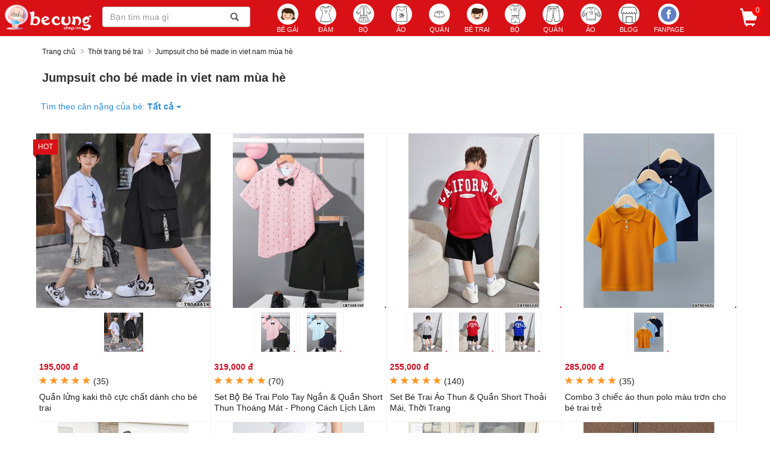

--- FILE ---
content_type: text/html; charset=utf-8
request_url: https://becungshop.vn/jumpsuit-cho-be-made-in-viet-nam-mua-he-tag419583.html
body_size: 50677
content:
<!DOCTYPE html><html lang=vi><head><meta charset=utf-8><meta http-equiv=X-UA-Compatible content="IE=edge"><title>Jumpsuit cho bé made in viet nam mùa hè | Bé Cưng Shop</title><meta name=viewport content="width=device-width, maximum-scale=1.0, minimum-scale=1.0,user-scalable=0, initial-scale=1.0"><meta name=full-screen content=yes><meta name=robots content=INDEX,FOLLOW><meta name=description content="Bán Jumpsuit cho bé made in viet nam mùa hè mùa hè size đại hoạt hình made in viet nam điệu đà  ✅Giá cực tốt ✅Xu hướng mới ✅Giảm giá khủng ✅Giao hàng tận nơi ✈"><link rel=canonical href=https://becungshop.vn/jumpsuit-cho-be-made-in-viet-nam-mua-he-tag419583.html><meta property=og:title content="Jumpsuit Cho Bé Made In Viet Nam Mùa Hè Mùa Hè   Made In Viet Nam"><meta property=og:description content="Bán Jumpsuit cho bé made in viet nam mùa hè mùa hè size đại hoạt hình made in viet nam điệu đà  ✅Giá cực tốt ✅Xu hướng mới ✅Giảm giá khủng ✅Giao hàng tận nơi ✈"><meta property=og:url content=https://becungshop.vn/jumpsuit-cho-be-made-in-viet-nam-mua-he-tag419583.html><meta property=og:type content=product.group><meta property=og:image content=https://cdn.becungshop.vn/images/300x300/quan-lung-kaki-tho-cuc-chat-danh-cho-be-trai-p28546d87f8a31-300x300.jpg><meta property=og:image content=https://cdn.becungshop.vn/images/300x300/set-bo-be-trai-polo-tay-ngan-quan-short-thun-thoang-mat-phong-cach-lich-lam-p800c0029-300x300.jpg><meta property=og:image content=https://cdn.becungshop.vn/images/300x300/set-be-trai-ao-thun-quan-short-thoai-mai-thoi-trang-pd4b34f11-300x300.jpg><meta property=og:image content=https://cdn.becungshop.vn/images/300x300/combo-3-chiec-ao-thun-polo-mau-tron-cho-be-trai-tre-p46a1369f-300x300.jpg><meta property=og:image:alt content="Jumpsuit Cho Bé Made In Viet Nam Mùa Hè Mùa Hè   Made In Viet Nam"><meta property=og:image:width content=450><meta property=og:image:height content=450><meta property=fb:app_id content=100973447187935><meta property=og:site_name content=becungshop.vn><meta property=og:locale content=vi_VN><meta name=msapplication-square150x150logo content=//becungshop.vn/img/icon150x150.png><meta name=google-site-verification content=RWL0EJ8qUTOK3cNlKpAoDIaU27bz1XfC7VHxSpWP5Jo><meta name=distribution content=Global><meta name=revisit content="1 days"><meta name=geo.placename content=Vietnamese><meta name=geo.region content=VN><meta name=dc.creator content=becungshop><meta name=generator content=becungshop.vn><link rel=icon type=image/png sizes=24x24 href=/img/icon24x24.png><link rel=apple-touch-icon href=//becungshop.vn/img/icon150x150.png><link rel="shortcut icon" href=//becungshop.vn/img/icon32x32.png><link rel=dns-prefetch href=https://connect.facebook.net><link rel=dns-prefetch href=https://cdn.becungshop.vn><link rel=preload href=/fonts/glyphicons-halflings-regular.woff2 as=font type=font/woff2 crossorigin><link rel=manifest href=/manifest.json><script type=application/ld+json>{"@context":"http://schema.org","@type":"WebSite","name":"Quần áo trẻ em Bé Cưng Shop","alternateName":"✅ Shop Quần áo trẻ em “Bé Cưng”: Mua bán các mặt hàng đồ bộ, đồ thời trang quần, áo, đầm váy cho bé xinh - ✅Shop quần áo cho bé trai sành điệu với giá cả cạnh tranh, ✅chất lượng mẫu mã được chọn lọc kỹ lưỡng nhiều khuyến mãi với đội ngũ chăm sóc, ✅tư vấn khách hàng tận tình chu đáo","url":"https://becungshop.vn","potentialAction":{"@type":"SearchAction","target":"https://becungshop.vn/tim-kiem?q={search_term_string}","query-input":"required name=search_term_string"}}</script><script type=application/ld+json>{"@context":"http://schema.org","@type":"Organization","url":"https://becungshop.vn","logo":"https://becungshop.vn/img/icon512x512.png","contactPoint":[{"@type":"ContactPoint","telephone":"+84389664581","contactType":"customer service"},{"@type":"ContactPoint","telephone":"+84902635781","contactType":"customer service"}]}</script><script type=application/ld+json>{"@context":"http://schema.org","@type":"Person","name":"Bé Cưng Shop","url":"https://becungshop.vn","sameAs":["https://www.facebook.com/becungfashion"]}</script><script type=application/ld+json>{"@context":"http://schema.org","@type":"ItemList","name":"Jumpsuit cho bé made in viet nam mùa hè","url":"https://becungshop.vn/jumpsuit-cho-be-made-in-viet-nam-mua-he-tag419583.html","itemListElement":[{"@type":"ListItem","position":1,"item":{"@type":"Product","name":"Quần lửng kaki thô cực chất dành cho bé trai","image":"https://cdn.becungshop.vn/images/300x300/quan-lung-kaki-tho-cuc-chat-danh-cho-be-trai-p28546d87f8a31-300x300.jpg","url":"https://becungshop.vn/quan-lung-kaki-tho-cuc-chat-danh-cho-be-trai-p28546","description":"Jumpsuit cho bé made in viet nam mùa hè Quần lửng kaki thô cực chất dành cho bé trai  ","sku":"CBT904441K","brand":{"@type":"Brand","name":"BeCungShop"},"offers":{"@type":"Offer","url":"https://becungshop.vn/quan-lung-kaki-tho-cuc-chat-danh-cho-be-trai-p28546","priceCurrency":"VND","price":"195000","priceValidUntil":"2026-04-18","itemCondition":"http://schema.org/NewCondition","availability":"http://schema.org/InStock","hasMerchantReturnPolicy":{"applicableCountry":"VN","@type":"MerchantReturnPolicy","returnPolicyCategory":"MerchantReturnFiniteReturnWindow","merchantReturnDays":"2","returnPolicyCountry":"VN","returnPolicyUrl":"https://becungshop.vn/bai-viet/chinh-sach-doi-tra-hang-1"},"shippingDetails":{"@type":"OfferShippingDetails","shippingRate":{"@type":"MonetaryAmount","value":"0","currency":"VND"},"deliveryTime":{"@type":"ShippingDeliveryTime","handlingTime":{"@type":"QuantitativeValue","minValue":0,"maxValue":1,"unitCode":"d"},"transitTime":{"@type":"QuantitativeValue","minValue":0,"maxValue":5,"unitCode":"d"}},"shippingDestination":{"@type":"DefinedRegion","addressCountry":"VN"}}}}},{"@type":"ListItem","position":2,"item":{"@type":"Product","name":"Set Bộ Bé Trai Polo Tay Ngắn & Quần Short Thun Thoáng Mát - Phong Cách Lịch Lãm","image":"https://cdn.becungshop.vn/images/300x300/set-bo-be-trai-polo-tay-ngan-quan-short-thun-thoang-mat-phong-cach-lich-lam-p800c0029-300x300.jpg","url":"https://becungshop.vn/set-bo-be-trai-polo-tay-ngan-quan-short-thun-thoang-mat-phong-cach-lich-lam-p28743","description":"Jumpsuit cho bé made in viet nam mùa hè Set Bộ Bé Trai Polo Tay Ngắn & Quần Short Thun Thoáng Mát - Phong Cách Lịch Lãm  ","sku":"CBT90545P","brand":{"@type":"Brand","name":"BeCungShop"},"offers":{"@type":"Offer","url":"https://becungshop.vn/set-bo-be-trai-polo-tay-ngan-quan-short-thun-thoang-mat-phong-cach-lich-lam-p28743","priceCurrency":"VND","price":"319000","priceValidUntil":"2026-04-18","itemCondition":"http://schema.org/NewCondition","availability":"http://schema.org/InStock","hasMerchantReturnPolicy":{"applicableCountry":"VN","@type":"MerchantReturnPolicy","returnPolicyCategory":"MerchantReturnFiniteReturnWindow","merchantReturnDays":"2","returnPolicyCountry":"VN","returnPolicyUrl":"https://becungshop.vn/bai-viet/chinh-sach-doi-tra-hang-1"},"shippingDetails":{"@type":"OfferShippingDetails","shippingRate":{"@type":"MonetaryAmount","value":"0","currency":"VND"},"deliveryTime":{"@type":"ShippingDeliveryTime","handlingTime":{"@type":"QuantitativeValue","minValue":0,"maxValue":1,"unitCode":"d"},"transitTime":{"@type":"QuantitativeValue","minValue":0,"maxValue":5,"unitCode":"d"}},"shippingDestination":{"@type":"DefinedRegion","addressCountry":"VN"}}}}},{"@type":"ListItem","position":3,"item":{"@type":"Product","name":"Set Bé Trai Áo Thun & Quần Short Thoải Mái, Thời Trang","image":"https://cdn.becungshop.vn/images/300x300/set-be-trai-ao-thun-quan-short-thoai-mai-thoi-trang-pd4b34f11-300x300.jpg","url":"https://becungshop.vn/set-be-trai-ao-thun-quan-short-thoai-mai-thoi-trang-p28737","description":"Jumpsuit cho bé made in viet nam mùa hè Set Bé Trai Áo Thun & Quần Short Thoải Mái, Thời Trang  ","sku":"CBT90543R","brand":{"@type":"Brand","name":"BeCungShop"},"offers":{"@type":"Offer","url":"https://becungshop.vn/set-be-trai-ao-thun-quan-short-thoai-mai-thoi-trang-p28737","priceCurrency":"VND","price":"255000","priceValidUntil":"2026-04-18","itemCondition":"http://schema.org/NewCondition","availability":"http://schema.org/InStock","hasMerchantReturnPolicy":{"applicableCountry":"VN","@type":"MerchantReturnPolicy","returnPolicyCategory":"MerchantReturnFiniteReturnWindow","merchantReturnDays":"2","returnPolicyCountry":"VN","returnPolicyUrl":"https://becungshop.vn/bai-viet/chinh-sach-doi-tra-hang-1"},"shippingDetails":{"@type":"OfferShippingDetails","shippingRate":{"@type":"MonetaryAmount","value":"0","currency":"VND"},"deliveryTime":{"@type":"ShippingDeliveryTime","handlingTime":{"@type":"QuantitativeValue","minValue":0,"maxValue":1,"unitCode":"d"},"transitTime":{"@type":"QuantitativeValue","minValue":0,"maxValue":5,"unitCode":"d"}},"shippingDestination":{"@type":"DefinedRegion","addressCountry":"VN"}}}}},{"@type":"ListItem","position":4,"item":{"@type":"Product","name":"Combo 3 chiếc áo thun polo màu trơn cho bé trai trẻ","image":"https://cdn.becungshop.vn/images/300x300/combo-3-chiec-ao-thun-polo-mau-tron-cho-be-trai-tre-p46a1369f-300x300.jpg","url":"https://becungshop.vn/combo-3-chiec-ao-thun-polo-mau-tron-cho-be-trai-tre-p28616","description":"Jumpsuit cho bé made in viet nam mùa hè Combo 3 chiếc áo thun polo màu trơn cho bé trai trẻ  ","sku":"CBT90482U","brand":{"@type":"Brand","name":"BeCungShop"},"offers":{"@type":"Offer","url":"https://becungshop.vn/combo-3-chiec-ao-thun-polo-mau-tron-cho-be-trai-tre-p28616","priceCurrency":"VND","price":"285000","priceValidUntil":"2026-04-18","itemCondition":"http://schema.org/NewCondition","availability":"http://schema.org/InStock","hasMerchantReturnPolicy":{"applicableCountry":"VN","@type":"MerchantReturnPolicy","returnPolicyCategory":"MerchantReturnFiniteReturnWindow","merchantReturnDays":"2","returnPolicyCountry":"VN","returnPolicyUrl":"https://becungshop.vn/bai-viet/chinh-sach-doi-tra-hang-1"},"shippingDetails":{"@type":"OfferShippingDetails","shippingRate":{"@type":"MonetaryAmount","value":"0","currency":"VND"},"deliveryTime":{"@type":"ShippingDeliveryTime","handlingTime":{"@type":"QuantitativeValue","minValue":0,"maxValue":1,"unitCode":"d"},"transitTime":{"@type":"QuantitativeValue","minValue":0,"maxValue":5,"unitCode":"d"}},"shippingDestination":{"@type":"DefinedRegion","addressCountry":"VN"}}}}},{"@type":"ListItem","position":5,"item":{"@type":"Product","name":"Bộ bé trai gồm Áo Sơ Mi Sọc Và Quần Short phong cách hàn quốc hot trend","image":"https://cdn.becungshop.vn/images/300x300/bo-be-trai-gom-ao-so-mi-soc-va-quan-short-phong-cach-han-quoc-hot-trend-pba21dda1-300x300.jpg","url":"https://becungshop.vn/bo-be-trai-gom-ao-so-mi-soc-va-quan-short-phong-cach-han-quoc-hot-trend-p28493","description":"Jumpsuit cho bé made in viet nam mùa hè Bộ bé trai gồm Áo Sơ Mi Sọc Và Quần Short phong cách hàn quốc hot trend  ","sku":"CBT90420M","brand":{"@type":"Brand","name":"BeCungShop"},"offers":{"@type":"Offer","url":"https://becungshop.vn/bo-be-trai-gom-ao-so-mi-soc-va-quan-short-phong-cach-han-quoc-hot-trend-p28493","priceCurrency":"VND","price":"357000","priceValidUntil":"2026-04-18","itemCondition":"http://schema.org/NewCondition","availability":"http://schema.org/InStock","hasMerchantReturnPolicy":{"applicableCountry":"VN","@type":"MerchantReturnPolicy","returnPolicyCategory":"MerchantReturnFiniteReturnWindow","merchantReturnDays":"2","returnPolicyCountry":"VN","returnPolicyUrl":"https://becungshop.vn/bai-viet/chinh-sach-doi-tra-hang-1"},"shippingDetails":{"@type":"OfferShippingDetails","shippingRate":{"@type":"MonetaryAmount","value":"0","currency":"VND"},"deliveryTime":{"@type":"ShippingDeliveryTime","handlingTime":{"@type":"QuantitativeValue","minValue":0,"maxValue":1,"unitCode":"d"},"transitTime":{"@type":"QuantitativeValue","minValue":0,"maxValue":5,"unitCode":"d"}},"shippingDestination":{"@type":"DefinedRegion","addressCountry":"VN"}}}}}]}</script><style>html{font-family:sans-serif;-webkit-text-size-adjust:100%;-ms-text-size-adjust:100%}body{margin:0}article,aside,details,figcaption,figure,footer,header,hgroup,main,menu,nav,section,summary{display:block}audio,canvas,progress,video{display:inline-block;vertical-align:baseline}audio:not([controls]){display:none;height:0}[hidden],template{display:none}a{background-color:transparent}a:active,a:hover{outline:0}abbr[title]{border-bottom:1px dotted}b,strong{font-weight:bold}dfn{font-style:italic}h1{margin:.67em 0;font-size:2em}mark{color:#000;background:#ff0}small{font-size:80%}sub,sup{position:relative;font-size:75%;line-height:0;vertical-align:baseline}sup{top:-.5em}sub{bottom:-.25em}img{border:0}svg:not(:root){overflow:hidden}figure{margin:1em 40px}hr{height:0;-webkit-box-sizing:content-box;-moz-box-sizing:content-box;box-sizing:content-box}pre{overflow:auto}code,kbd,pre,samp{font-family:monospace,monospace;font-size:1em}button,input,optgroup,select,textarea{margin:0;font:inherit;color:inherit}button{overflow:visible}button,select{text-transform:none}button,html input[type="button"],input[type="reset"],input[type="submit"]{-webkit-appearance:button;cursor:pointer}button[disabled],html input[disabled]{cursor:default}button::-moz-focus-inner,input::-moz-focus-inner{padding:0;border:0}input{line-height:normal}input[type="checkbox"],input[type="radio"]{-webkit-box-sizing:border-box;-moz-box-sizing:border-box;box-sizing:border-box;padding:0}input[type="number"]::-webkit-inner-spin-button,input[type="number"]::-webkit-outer-spin-button{height:auto}input[type="search"]{-webkit-box-sizing:content-box;-moz-box-sizing:content-box;box-sizing:content-box;-webkit-appearance:textfield}input[type="search"]::-webkit-search-cancel-button,input[type="search"]::-webkit-search-decoration{-webkit-appearance:none}fieldset{padding:.35em .625em .75em;margin:0 2px;border:1px solid #c0c0c0}legend{padding:0;border:0}textarea{overflow:auto}optgroup{font-weight:bold}table{border-spacing:0;border-collapse:collapse}td,th{padding:0}@media print{*,*:before,*:after{color:#000 !important;text-shadow:none !important;background:transparent !important;-webkit-box-shadow:none !important;box-shadow:none !important}a,a:visited{text-decoration:underline}a[href]:after{content:" (" attr(href) ")"}abbr[title]:after{content:" (" attr(title) ")"}a[href^="#"]:after,a[href^="javascript:"]:after{content:""}pre,blockquote{border:1px solid #999;page-break-inside:avoid}thead{display:table-header-group}tr,img{page-break-inside:avoid}img{max-width:100% !important}p,h2,h3{orphans:3;widows:3}h2,h3{page-break-after:avoid}.navbar{display:none}.btn>.caret,.dropup>.btn>.caret{border-top-color:#000 !important}.label{border:1px solid #000}.table{border-collapse:collapse !important}.table td,.table th{background-color:#fff !important}.table-bordered th,.table-bordered td{border:1px solid #ddd !important}}@font-face{font-family:'Glyphicons Halflings';font-display:swap;src:url('../fonts/glyphicons-halflings-regular.eot?');src:url('../fonts/glyphicons-halflings-regular.eot?#iefix') format('embedded-opentype'),url('../fonts/glyphicons-halflings-regular.woff2') format('woff2'),url('../fonts/glyphicons-halflings-regular.woff') format('woff'),url('../fonts/glyphicons-halflings-regular.ttf') format('truetype'),url('../fonts/glyphicons-halflings-regular.#glyphicons_halflingsregular') format('svg')}.glyphicon{position:relative;top:1px;display:inline-block;font-family:'Glyphicons Halflings';font-style:normal;font-weight:normal;line-height:1;-webkit-font-smoothing:antialiased;-moz-osx-font-smoothing:grayscale}.glyphicon-asterisk:before{content:"*"}.glyphicon-plus:before{content:"+"}.glyphicon-euro:before,.glyphicon-eur:before{content:"€"}.glyphicon-minus:before{content:"−"}.glyphicon-cloud:before{content:"☁"}.glyphicon-envelope:before{content:"✉"}.glyphicon-pencil:before{content:"✏"}.glyphicon-glass:before{content:""}.glyphicon-music:before{content:""}.glyphicon-search:before{content:""}.glyphicon-heart:before{content:""}.glyphicon-star:before{content:""}.glyphicon-star-empty:before{content:""}.glyphicon-user:before{content:""}.glyphicon-film:before{content:""}.glyphicon-th-large:before{content:""}.glyphicon-th:before{content:""}.glyphicon-th-list:before{content:""}.glyphicon-ok:before{content:""}.glyphicon-remove:before{content:""}.glyphicon-zoom-in:before{content:""}.glyphicon-zoom-out:before{content:""}.glyphicon-off:before{content:""}.glyphicon-signal:before{content:""}.glyphicon-cog:before{content:""}.glyphicon-trash:before{content:""}.glyphicon-home:before{content:""}.glyphicon-file:before{content:""}.glyphicon-time:before{content:""}.glyphicon-road:before{content:""}.glyphicon-download-alt:before{content:""}.glyphicon-download:before{content:""}.glyphicon-upload:before{content:""}.glyphicon-inbox:before{content:""}.glyphicon-play-circle:before{content:""}.glyphicon-repeat:before{content:""}.glyphicon-refresh:before{content:""}.glyphicon-list-alt:before{content:""}.glyphicon-lock:before{content:""}.glyphicon-flag:before{content:""}.glyphicon-headphones:before{content:""}.glyphicon-volume-off:before{content:""}.glyphicon-volume-down:before{content:""}.glyphicon-volume-up:before{content:""}.glyphicon-qrcode:before{content:""}.glyphicon-barcode:before{content:""}.glyphicon-tag:before{content:""}.glyphicon-tags:before{content:""}.glyphicon-book:before{content:""}.glyphicon-bookmark:before{content:""}.glyphicon-print:before{content:""}.glyphicon-camera:before{content:""}.glyphicon-font:before{content:""}.glyphicon-bold:before{content:""}.glyphicon-italic:before{content:""}.glyphicon-text-height:before{content:""}.glyphicon-text-width:before{content:""}.glyphicon-align-left:before{content:""}.glyphicon-align-center:before{content:""}.glyphicon-align-right:before{content:""}.glyphicon-align-justify:before{content:""}.glyphicon-list:before{content:""}.glyphicon-indent-left:before{content:""}.glyphicon-indent-right:before{content:""}.glyphicon-facetime-video:before{content:""}.glyphicon-picture:before{content:""}.glyphicon-map-marker:before{content:""}.glyphicon-adjust:before{content:""}.glyphicon-tint:before{content:""}.glyphicon-edit:before{content:""}.glyphicon-share:before{content:""}.glyphicon-check:before{content:""}.glyphicon-move:before{content:""}.glyphicon-step-backward:before{content:""}.glyphicon-fast-backward:before{content:""}.glyphicon-backward:before{content:""}.glyphicon-play:before{content:""}.glyphicon-pause:before{content:""}.glyphicon-stop:before{content:""}.glyphicon-forward:before{content:""}.glyphicon-fast-forward:before{content:""}.glyphicon-step-forward:before{content:""}.glyphicon-eject:before{content:""}.glyphicon-chevron-left:before{content:""}.glyphicon-chevron-right:before{content:""}.glyphicon-plus-sign:before{content:""}.glyphicon-minus-sign:before{content:""}.glyphicon-remove-sign:before{content:""}.glyphicon-ok-sign:before{content:""}.glyphicon-question-sign:before{content:""}.glyphicon-info-sign:before{content:""}.glyphicon-screenshot:before{content:""}.glyphicon-remove-circle:before{content:""}.glyphicon-ok-circle:before{content:""}.glyphicon-ban-circle:before{content:""}.glyphicon-arrow-left:before{content:""}.glyphicon-arrow-right:before{content:""}.glyphicon-arrow-up:before{content:""}.glyphicon-arrow-down:before{content:""}.glyphicon-share-alt:before{content:""}.glyphicon-resize-full:before{content:""}.glyphicon-resize-small:before{content:""}.glyphicon-exclamation-sign:before{content:""}.glyphicon-gift:before{content:""}.glyphicon-leaf:before{content:""}.glyphicon-fire:before{content:""}.glyphicon-eye-open:before{content:""}.glyphicon-eye-close:before{content:""}.glyphicon-warning-sign:before{content:""}.glyphicon-plane:before{content:""}.glyphicon-calendar:before{content:""}.glyphicon-random:before{content:""}.glyphicon-comment:before{content:""}.glyphicon-magnet:before{content:""}.glyphicon-chevron-up:before{content:""}.glyphicon-chevron-down:before{content:""}.glyphicon-retweet:before{content:""}.glyphicon-shopping-cart:before{content:""}.glyphicon-folder-close:before{content:""}.glyphicon-folder-open:before{content:""}.glyphicon-resize-vertical:before{content:""}.glyphicon-resize-horizontal:before{content:""}.glyphicon-hdd:before{content:""}.glyphicon-bullhorn:before{content:""}.glyphicon-bell:before{content:""}.glyphicon-certificate:before{content:""}.glyphicon-thumbs-up:before{content:""}.glyphicon-thumbs-down:before{content:""}.glyphicon-hand-right:before{content:""}.glyphicon-hand-left:before{content:""}.glyphicon-hand-up:before{content:""}.glyphicon-hand-down:before{content:""}.glyphicon-circle-arrow-right:before{content:""}.glyphicon-circle-arrow-left:before{content:""}.glyphicon-circle-arrow-up:before{content:""}.glyphicon-circle-arrow-down:before{content:""}.glyphicon-globe:before{content:""}.glyphicon-wrench:before{content:""}.glyphicon-tasks:before{content:""}.glyphicon-filter:before{content:""}.glyphicon-briefcase:before{content:""}.glyphicon-fullscreen:before{content:""}.glyphicon-dashboard:before{content:""}.glyphicon-paperclip:before{content:""}.glyphicon-heart-empty:before{content:""}.glyphicon-link:before{content:""}.glyphicon-phone:before{content:""}.glyphicon-pushpin:before{content:""}.glyphicon-usd:before{content:""}.glyphicon-gbp:before{content:""}.glyphicon-sort:before{content:""}.glyphicon-sort-by-alphabet:before{content:""}.glyphicon-sort-by-alphabet-alt:before{content:""}.glyphicon-sort-by-order:before{content:""}.glyphicon-sort-by-order-alt:before{content:""}.glyphicon-sort-by-attributes:before{content:""}.glyphicon-sort-by-attributes-alt:before{content:""}.glyphicon-unchecked:before{content:""}.glyphicon-expand:before{content:""}.glyphicon-collapse-down:before{content:""}.glyphicon-collapse-up:before{content:""}.glyphicon-log-in:before{content:""}.glyphicon-flash:before{content:""}.glyphicon-log-out:before{content:""}.glyphicon-new-window:before{content:""}.glyphicon-record:before{content:""}.glyphicon-save:before{content:""}.glyphicon-open:before{content:""}.glyphicon-saved:before{content:""}.glyphicon-import:before{content:""}.glyphicon-export:before{content:""}.glyphicon-send:before{content:""}.glyphicon-floppy-disk:before{content:""}.glyphicon-floppy-saved:before{content:""}.glyphicon-floppy-remove:before{content:""}.glyphicon-floppy-save:before{content:""}.glyphicon-floppy-open:before{content:""}.glyphicon-credit-card:before{content:""}.glyphicon-transfer:before{content:""}.glyphicon-cutlery:before{content:""}.glyphicon-header:before{content:""}.glyphicon-compressed:before{content:""}.glyphicon-earphone:before{content:""}.glyphicon-phone-alt:before{content:""}.glyphicon-tower:before{content:""}.glyphicon-stats:before{content:""}.glyphicon-sd-video:before{content:""}.glyphicon-hd-video:before{content:""}.glyphicon-subtitles:before{content:""}.glyphicon-sound-stereo:before{content:""}.glyphicon-sound-dolby:before{content:""}.glyphicon-sound-5-1:before{content:""}.glyphicon-sound-6-1:before{content:""}.glyphicon-sound-7-1:before{content:""}.glyphicon-copyright-mark:before{content:""}.glyphicon-registration-mark:before{content:""}.glyphicon-cloud-download:before{content:""}.glyphicon-cloud-upload:before{content:""}.glyphicon-tree-conifer:before{content:""}.glyphicon-tree-deciduous:before{content:""}.glyphicon-cd:before{content:""}.glyphicon-save-file:before{content:""}.glyphicon-open-file:before{content:""}.glyphicon-level-up:before{content:""}.glyphicon-copy:before{content:""}.glyphicon-paste:before{content:""}.glyphicon-alert:before{content:""}.glyphicon-equalizer:before{content:""}.glyphicon-king:before{content:""}.glyphicon-queen:before{content:""}.glyphicon-pawn:before{content:""}.glyphicon-bishop:before{content:""}.glyphicon-knight:before{content:""}.glyphicon-baby-formula:before{content:""}.glyphicon-tent:before{content:"⛺"}.glyphicon-blackboard:before{content:""}.glyphicon-bed:before{content:""}.glyphicon-apple:before{content:""}.glyphicon-erase:before{content:""}.glyphicon-hourglass:before{content:"⌛"}.glyphicon-lamp:before{content:""}.glyphicon-duplicate:before{content:""}.glyphicon-piggy-bank:before{content:""}.glyphicon-scissors:before{content:""}.glyphicon-bitcoin:before{content:""}.glyphicon-btc:before{content:""}.glyphicon-xbt:before{content:""}.glyphicon-yen:before{content:"¥"}.glyphicon-jpy:before{content:"¥"}.glyphicon-ruble:before{content:"₽"}.glyphicon-rub:before{content:"₽"}.glyphicon-scale:before{content:""}.glyphicon-ice-lolly:before{content:""}.glyphicon-ice-lolly-tasted:before{content:""}.glyphicon-education:before{content:""}.glyphicon-option-horizontal:before{content:""}.glyphicon-option-vertical:before{content:""}.glyphicon-menu-hamburger:before{content:""}.glyphicon-modal-window:before{content:""}.glyphicon-oil:before{content:""}.glyphicon-grain:before{content:""}.glyphicon-sunglasses:before{content:""}.glyphicon-text-size:before{content:""}.glyphicon-text-color:before{content:""}.glyphicon-text-background:before{content:""}.glyphicon-object-align-top:before{content:""}.glyphicon-object-align-bottom:before{content:""}.glyphicon-object-align-horizontal:before{content:""}.glyphicon-object-align-left:before{content:""}.glyphicon-object-align-vertical:before{content:""}.glyphicon-object-align-right:before{content:""}.glyphicon-triangle-right:before{content:""}.glyphicon-triangle-left:before{content:""}.glyphicon-triangle-bottom:before{content:""}.glyphicon-triangle-top:before{content:""}.glyphicon-console:before{content:""}.glyphicon-superscript:before{content:""}.glyphicon-subscript:before{content:""}.glyphicon-menu-left:before{content:""}.glyphicon-menu-right:before{content:""}.glyphicon-menu-down:before{content:""}.glyphicon-menu-up:before{content:""}*{-webkit-box-sizing:border-box;-moz-box-sizing:border-box;box-sizing:border-box}*:before,*:after{-webkit-box-sizing:border-box;-moz-box-sizing:border-box;box-sizing:border-box}html{font-size:10px;-webkit-tap-highlight-color:rgba(0,0,0,0)}body{font-family:"Helvetica Neue",Helvetica,Arial,sans-serif;font-size:14px;line-height:1.42857143;color:#333;background-color:#fff}input,button,select,textarea{font-family:inherit;font-size:inherit;line-height:inherit}a{color:#337ab7;text-decoration:none}a:hover,a:focus{color:#23527c;text-decoration:underline}a:focus{outline:5px auto -webkit-focus-ring-color;outline-offset:-2px}figure{margin:0}img{vertical-align:middle}.img-responsive,.thumbnail>img,.thumbnail a>img,.carousel-inner>.item>img,.carousel-inner>.item>a>img{display:block;max-width:100%;height:auto}.img-rounded{border-radius:6px}.img-thumbnail{display:inline-block;max-width:100%;height:auto;padding:4px;line-height:1.42857143;background-color:#fff;border:1px solid #ddd;border-radius:4px;-webkit-transition:all .2s ease-in-out;-o-transition:all .2s ease-in-out;transition:all .2s ease-in-out}.img-circle{border-radius:50%}hr{margin-top:20px;margin-bottom:20px;border:0;border-top:1px solid #eee}.sr-only{position:absolute;width:1px;height:1px;padding:0;margin:-1px;overflow:hidden;clip:rect(0,0,0,0);border:0}.sr-only-focusable:active,.sr-only-focusable:focus{position:static;width:auto;height:auto;margin:0;overflow:visible;clip:auto}[role="button"]{cursor:pointer}h1,h2,h3,h4,h5,h6,.h1,.h2,.h3,.h4,.h5,.h6{font-family:inherit;font-weight:500;line-height:1.1;color:inherit}h1 small,h2 small,h3 small,h4 small,h5 small,h6 small,.h1 small,.h2 small,.h3 small,.h4 small,.h5 small,.h6 small,h1 .small,h2 .small,h3 .small,h4 .small,h5 .small,h6 .small,.h1 .small,.h2 .small,.h3 .small,.h4 .small,.h5 .small,.h6 .small{font-weight:normal;line-height:1;color:#777}h1,.h1,h2,.h2,h3,.h3{margin-top:20px;margin-bottom:10px}h1 small,.h1 small,h2 small,.h2 small,h3 small,.h3 small,h1 .small,.h1 .small,h2 .small,.h2 .small,h3 .small,.h3 .small{font-size:65%}h4,.h4,h5,.h5,h6,.h6{margin-top:10px;margin-bottom:10px}h4 small,.h4 small,h5 small,.h5 small,h6 small,.h6 small,h4 .small,.h4 .small,h5 .small,.h5 .small,h6 .small,.h6 .small{font-size:75%}h1,.h1{font-size:36px}h2,.h2{font-size:30px}h3,.h3{font-size:24px}h4,.h4{font-size:18px}h5,.h5{font-size:14px}h6,.h6{font-size:12px}p{margin:0 0 10px}.lead{margin-bottom:20px;font-size:16px;font-weight:300;line-height:1.4}@media(min-width:768px){.lead{font-size:21px}}small,.small{font-size:85%}mark,.mark{padding:.2em;background-color:#fcf8e3}.text-left{text-align:left}.text-right{text-align:right}.text-center{text-align:center}.text-justify{text-align:justify}.text-nowrap{white-space:nowrap}.text-lowercase{text-transform:lowercase}.text-uppercase{text-transform:uppercase}.text-capitalize{text-transform:capitalize}.text-muted{color:#777}.text-primary{color:#337ab7}a.text-primary:hover,a.text-primary:focus{color:#286090}.text-success{color:#3c763d}a.text-success:hover,a.text-success:focus{color:#2b542c}.text-info{color:#31708f}a.text-info:hover,a.text-info:focus{color:#245269}.text-warning{color:#8a6d3b}a.text-warning:hover,a.text-warning:focus{color:#66512c}.text-danger{color:#a94442}a.text-danger:hover,a.text-danger:focus{color:#843534}.bg-primary{color:#fff;background-color:#337ab7}a.bg-primary:hover,a.bg-primary:focus{background-color:#286090}.bg-success{background-color:#dff0d8}a.bg-success:hover,a.bg-success:focus{background-color:#c1e2b3}.bg-info{background-color:#d9edf7}a.bg-info:hover,a.bg-info:focus{background-color:#afd9ee}.bg-warning{background-color:#fcf8e3}a.bg-warning:hover,a.bg-warning:focus{background-color:#f7ecb5}.bg-danger{background-color:#f2dede}a.bg-danger:hover,a.bg-danger:focus{background-color:#e4b9b9}.page-header{padding-bottom:9px;margin:40px 0 20px;border-bottom:1px solid #eee}ul,ol{margin-top:0;margin-bottom:10px}ul ul,ol ul,ul ol,ol ol{margin-bottom:0}.list-unstyled{padding-left:0;list-style:none}.list-inline{padding-left:0;margin-left:-5px;list-style:none}.list-inline>li{display:inline-block;padding-right:5px;padding-left:5px}dl{margin-top:0;margin-bottom:20px}dt,dd{line-height:1.42857143}dt{font-weight:bold}dd{margin-left:0}@media(min-width:768px){.dl-horizontal dt{float:left;width:160px;overflow:hidden;clear:left;text-align:right;text-overflow:ellipsis;white-space:nowrap}.dl-horizontal dd{margin-left:180px}}abbr[title],abbr[data-original-title]{cursor:help;border-bottom:1px dotted #777}.initialism{font-size:90%;text-transform:uppercase}blockquote{padding:10px 20px;margin:0 0 20px;font-size:17.5px;border-left:5px solid #eee}blockquote p:last-child,blockquote ul:last-child,blockquote ol:last-child{margin-bottom:0}blockquote footer,blockquote small,blockquote .small{display:block;font-size:80%;line-height:1.42857143;color:#777}blockquote footer:before,blockquote small:before,blockquote .small:before{content:'— '}.blockquote-reverse,blockquote.pull-right{padding-right:15px;padding-left:0;text-align:right;border-right:5px solid #eee;border-left:0}.blockquote-reverse footer:before,blockquote.pull-right footer:before,.blockquote-reverse small:before,blockquote.pull-right small:before,.blockquote-reverse .small:before,blockquote.pull-right .small:before{content:''}.blockquote-reverse footer:after,blockquote.pull-right footer:after,.blockquote-reverse small:after,blockquote.pull-right small:after,.blockquote-reverse .small:after,blockquote.pull-right .small:after{content:' —'}address{margin-bottom:20px;font-style:normal;line-height:1.42857143}code,kbd,pre,samp{font-family:Menlo,Monaco,Consolas,"Courier New",monospace}code{padding:2px 4px;font-size:90%;color:#c7254e;background-color:#f9f2f4;border-radius:4px}kbd{padding:2px 4px;font-size:90%;color:#fff;background-color:#333;border-radius:3px;-webkit-box-shadow:inset 0 -1px 0 rgba(0,0,0,.25);box-shadow:inset 0 -1px 0 rgba(0,0,0,.25)}kbd kbd{padding:0;font-size:100%;font-weight:bold;-webkit-box-shadow:none;box-shadow:none}pre{display:block;padding:9.5px;margin:0 0 10px;font-size:13px;line-height:1.42857143;color:#333;word-break:break-all;word-wrap:break-word;background-color:#f5f5f5;border:1px solid #ccc;border-radius:4px}pre code{padding:0;font-size:inherit;color:inherit;white-space:pre-wrap;background-color:transparent;border-radius:0}.pre-scrollable{max-height:340px;overflow-y:scroll}.container{padding-right:15px;padding-left:15px;margin-right:auto;margin-left:auto}@media(min-width:768px){.container{width:750px}}@media(min-width:992px){.container{width:970px}}@media(min-width:1200px){.container{width:1170px}}.container-fluid{padding-right:15px;padding-left:15px;margin-right:auto;margin-left:auto}.row{margin-right:-15px;margin-left:-15px}.col-xs-1,.col-sm-1,.col-md-1,.col-lg-1,.col-xs-2,.col-sm-2,.col-md-2,.col-lg-2,.col-xs-3,.col-sm-3,.col-md-3,.col-lg-3,.col-xs-4,.col-sm-4,.col-md-4,.col-lg-4,.col-xs-5,.col-sm-5,.col-md-5,.col-lg-5,.col-xs-6,.col-sm-6,.col-md-6,.col-lg-6,.col-xs-7,.col-sm-7,.col-md-7,.col-lg-7,.col-xs-8,.col-sm-8,.col-md-8,.col-lg-8,.col-xs-9,.col-sm-9,.col-md-9,.col-lg-9,.col-xs-10,.col-sm-10,.col-md-10,.col-lg-10,.col-xs-11,.col-sm-11,.col-md-11,.col-lg-11,.col-xs-12,.col-sm-12,.col-md-12,.col-lg-12{position:relative;min-height:1px;padding-right:15px;padding-left:15px}.col-xs-1,.col-xs-2,.col-xs-3,.col-xs-4,.col-xs-5,.col-xs-6,.col-xs-7,.col-xs-8,.col-xs-9,.col-xs-10,.col-xs-11,.col-xs-12{float:left}.col-xs-12{width:100%}.col-xs-11{width:91.66666667%}.col-xs-10{width:83.33333333%}.col-xs-9{width:75%}.col-xs-8{width:66.66666667%}.col-xs-7{width:58.33333333%}.col-xs-6{width:50%}.col-xs-5{width:41.66666667%}.col-xs-4{width:33.33333333%}.col-xs-3{width:25%}.col-xs-2{width:16.66666667%}.col-xs-1{width:8.33333333%}.col-xs-pull-12{right:100%}.col-xs-pull-11{right:91.66666667%}.col-xs-pull-10{right:83.33333333%}.col-xs-pull-9{right:75%}.col-xs-pull-8{right:66.66666667%}.col-xs-pull-7{right:58.33333333%}.col-xs-pull-6{right:50%}.col-xs-pull-5{right:41.66666667%}.col-xs-pull-4{right:33.33333333%}.col-xs-pull-3{right:25%}.col-xs-pull-2{right:16.66666667%}.col-xs-pull-1{right:8.33333333%}.col-xs-pull-0{right:auto}.col-xs-push-12{left:100%}.col-xs-push-11{left:91.66666667%}.col-xs-push-10{left:83.33333333%}.col-xs-push-9{left:75%}.col-xs-push-8{left:66.66666667%}.col-xs-push-7{left:58.33333333%}.col-xs-push-6{left:50%}.col-xs-push-5{left:41.66666667%}.col-xs-push-4{left:33.33333333%}.col-xs-push-3{left:25%}.col-xs-push-2{left:16.66666667%}.col-xs-push-1{left:8.33333333%}.col-xs-push-0{left:auto}.col-xs-offset-12{margin-left:100%}.col-xs-offset-11{margin-left:91.66666667%}.col-xs-offset-10{margin-left:83.33333333%}.col-xs-offset-9{margin-left:75%}.col-xs-offset-8{margin-left:66.66666667%}.col-xs-offset-7{margin-left:58.33333333%}.col-xs-offset-6{margin-left:50%}.col-xs-offset-5{margin-left:41.66666667%}.col-xs-offset-4{margin-left:33.33333333%}.col-xs-offset-3{margin-left:25%}.col-xs-offset-2{margin-left:16.66666667%}.col-xs-offset-1{margin-left:8.33333333%}.col-xs-offset-0{margin-left:0}@media(min-width:768px){.col-sm-1,.col-sm-2,.col-sm-3,.col-sm-4,.col-sm-5,.col-sm-6,.col-sm-7,.col-sm-8,.col-sm-9,.col-sm-10,.col-sm-11,.col-sm-12{float:left}.col-sm-12{width:100%}.col-sm-11{width:91.66666667%}.col-sm-10{width:83.33333333%}.col-sm-9{width:75%}.col-sm-8{width:66.66666667%}.col-sm-7{width:58.33333333%}.col-sm-6{width:50%}.col-sm-5{width:41.66666667%}.col-sm-4{width:33.33333333%}.col-sm-3{width:25%}.col-sm-2{width:16.66666667%}.col-sm-1{width:8.33333333%}.col-sm-pull-12{right:100%}.col-sm-pull-11{right:91.66666667%}.col-sm-pull-10{right:83.33333333%}.col-sm-pull-9{right:75%}.col-sm-pull-8{right:66.66666667%}.col-sm-pull-7{right:58.33333333%}.col-sm-pull-6{right:50%}.col-sm-pull-5{right:41.66666667%}.col-sm-pull-4{right:33.33333333%}.col-sm-pull-3{right:25%}.col-sm-pull-2{right:16.66666667%}.col-sm-pull-1{right:8.33333333%}.col-sm-pull-0{right:auto}.col-sm-push-12{left:100%}.col-sm-push-11{left:91.66666667%}.col-sm-push-10{left:83.33333333%}.col-sm-push-9{left:75%}.col-sm-push-8{left:66.66666667%}.col-sm-push-7{left:58.33333333%}.col-sm-push-6{left:50%}.col-sm-push-5{left:41.66666667%}.col-sm-push-4{left:33.33333333%}.col-sm-push-3{left:25%}.col-sm-push-2{left:16.66666667%}.col-sm-push-1{left:8.33333333%}.col-sm-push-0{left:auto}.col-sm-offset-12{margin-left:100%}.col-sm-offset-11{margin-left:91.66666667%}.col-sm-offset-10{margin-left:83.33333333%}.col-sm-offset-9{margin-left:75%}.col-sm-offset-8{margin-left:66.66666667%}.col-sm-offset-7{margin-left:58.33333333%}.col-sm-offset-6{margin-left:50%}.col-sm-offset-5{margin-left:41.66666667%}.col-sm-offset-4{margin-left:33.33333333%}.col-sm-offset-3{margin-left:25%}.col-sm-offset-2{margin-left:16.66666667%}.col-sm-offset-1{margin-left:8.33333333%}.col-sm-offset-0{margin-left:0}}@media(min-width:992px){.col-md-1,.col-md-2,.col-md-3,.col-md-4,.col-md-5,.col-md-6,.col-md-7,.col-md-8,.col-md-9,.col-md-10,.col-md-11,.col-md-12{float:left}.col-md-12{width:100%}.col-md-11{width:91.66666667%}.col-md-10{width:83.33333333%}.col-md-9{width:75%}.col-md-8{width:66.66666667%}.col-md-7{width:58.33333333%}.col-md-6{width:50%}.col-md-5{width:41.66666667%}.col-md-4{width:33.33333333%}.col-md-3{width:25%}.col-md-2{width:16.66666667%}.col-md-1{width:8.33333333%}.col-md-pull-12{right:100%}.col-md-pull-11{right:91.66666667%}.col-md-pull-10{right:83.33333333%}.col-md-pull-9{right:75%}.col-md-pull-8{right:66.66666667%}.col-md-pull-7{right:58.33333333%}.col-md-pull-6{right:50%}.col-md-pull-5{right:41.66666667%}.col-md-pull-4{right:33.33333333%}.col-md-pull-3{right:25%}.col-md-pull-2{right:16.66666667%}.col-md-pull-1{right:8.33333333%}.col-md-pull-0{right:auto}.col-md-push-12{left:100%}.col-md-push-11{left:91.66666667%}.col-md-push-10{left:83.33333333%}.col-md-push-9{left:75%}.col-md-push-8{left:66.66666667%}.col-md-push-7{left:58.33333333%}.col-md-push-6{left:50%}.col-md-push-5{left:41.66666667%}.col-md-push-4{left:33.33333333%}.col-md-push-3{left:25%}.col-md-push-2{left:16.66666667%}.col-md-push-1{left:8.33333333%}.col-md-push-0{left:auto}.col-md-offset-12{margin-left:100%}.col-md-offset-11{margin-left:91.66666667%}.col-md-offset-10{margin-left:83.33333333%}.col-md-offset-9{margin-left:75%}.col-md-offset-8{margin-left:66.66666667%}.col-md-offset-7{margin-left:58.33333333%}.col-md-offset-6{margin-left:50%}.col-md-offset-5{margin-left:41.66666667%}.col-md-offset-4{margin-left:33.33333333%}.col-md-offset-3{margin-left:25%}.col-md-offset-2{margin-left:16.66666667%}.col-md-offset-1{margin-left:8.33333333%}.col-md-offset-0{margin-left:0}}@media(min-width:1200px){.col-lg-1,.col-lg-2,.col-lg-3,.col-lg-4,.col-lg-5,.col-lg-6,.col-lg-7,.col-lg-8,.col-lg-9,.col-lg-10,.col-lg-11,.col-lg-12{float:left}.col-lg-12{width:100%}.col-lg-11{width:91.66666667%}.col-lg-10{width:83.33333333%}.col-lg-9{width:75%}.col-lg-8{width:66.66666667%}.col-lg-7{width:58.33333333%}.col-lg-6{width:50%}.col-lg-5{width:41.66666667%}.col-lg-4{width:33.33333333%}.col-lg-3{width:25%}.col-lg-2{width:16.66666667%}.col-lg-1{width:8.33333333%}.col-lg-pull-12{right:100%}.col-lg-pull-11{right:91.66666667%}.col-lg-pull-10{right:83.33333333%}.col-lg-pull-9{right:75%}.col-lg-pull-8{right:66.66666667%}.col-lg-pull-7{right:58.33333333%}.col-lg-pull-6{right:50%}.col-lg-pull-5{right:41.66666667%}.col-lg-pull-4{right:33.33333333%}.col-lg-pull-3{right:25%}.col-lg-pull-2{right:16.66666667%}.col-lg-pull-1{right:8.33333333%}.col-lg-pull-0{right:auto}.col-lg-push-12{left:100%}.col-lg-push-11{left:91.66666667%}.col-lg-push-10{left:83.33333333%}.col-lg-push-9{left:75%}.col-lg-push-8{left:66.66666667%}.col-lg-push-7{left:58.33333333%}.col-lg-push-6{left:50%}.col-lg-push-5{left:41.66666667%}.col-lg-push-4{left:33.33333333%}.col-lg-push-3{left:25%}.col-lg-push-2{left:16.66666667%}.col-lg-push-1{left:8.33333333%}.col-lg-push-0{left:auto}.col-lg-offset-12{margin-left:100%}.col-lg-offset-11{margin-left:91.66666667%}.col-lg-offset-10{margin-left:83.33333333%}.col-lg-offset-9{margin-left:75%}.col-lg-offset-8{margin-left:66.66666667%}.col-lg-offset-7{margin-left:58.33333333%}.col-lg-offset-6{margin-left:50%}.col-lg-offset-5{margin-left:41.66666667%}.col-lg-offset-4{margin-left:33.33333333%}.col-lg-offset-3{margin-left:25%}.col-lg-offset-2{margin-left:16.66666667%}.col-lg-offset-1{margin-left:8.33333333%}.col-lg-offset-0{margin-left:0}}table{background-color:transparent}caption{padding-top:8px;padding-bottom:8px;color:#777;text-align:left}th{text-align:left}.table{width:100%;max-width:100%;margin-bottom:20px}.table>thead>tr>th,.table>tbody>tr>th,.table>tfoot>tr>th,.table>thead>tr>td,.table>tbody>tr>td,.table>tfoot>tr>td{padding:8px;line-height:1.42857143;vertical-align:top;border-top:1px solid #ddd}.table>thead>tr>th{vertical-align:bottom;border-bottom:2px solid #ddd}.table>caption+thead>tr:first-child>th,.table>colgroup+thead>tr:first-child>th,.table>thead:first-child>tr:first-child>th,.table>caption+thead>tr:first-child>td,.table>colgroup+thead>tr:first-child>td,.table>thead:first-child>tr:first-child>td{border-top:0}.table>tbody+tbody{border-top:2px solid #ddd}.table .table{background-color:#fff}.table-condensed>thead>tr>th,.table-condensed>tbody>tr>th,.table-condensed>tfoot>tr>th,.table-condensed>thead>tr>td,.table-condensed>tbody>tr>td,.table-condensed>tfoot>tr>td{padding:5px}.table-bordered{border:1px solid #ddd}.table-bordered>thead>tr>th,.table-bordered>tbody>tr>th,.table-bordered>tfoot>tr>th,.table-bordered>thead>tr>td,.table-bordered>tbody>tr>td,.table-bordered>tfoot>tr>td{border:1px solid #ddd}.table-bordered>thead>tr>th,.table-bordered>thead>tr>td{border-bottom-width:2px}.table-striped>tbody>tr:nth-of-type(odd){background-color:#f9f9f9}.table-hover>tbody>tr:hover{background-color:#f5f5f5}table col[class*="col-"]{position:static;display:table-column;float:none}table td[class*="col-"],table th[class*="col-"]{position:static;display:table-cell;float:none}.table>thead>tr>td.active,.table>tbody>tr>td.active,.table>tfoot>tr>td.active,.table>thead>tr>th.active,.table>tbody>tr>th.active,.table>tfoot>tr>th.active,.table>thead>tr.active>td,.table>tbody>tr.active>td,.table>tfoot>tr.active>td,.table>thead>tr.active>th,.table>tbody>tr.active>th,.table>tfoot>tr.active>th{background-color:#f5f5f5}.table-hover>tbody>tr>td.active:hover,.table-hover>tbody>tr>th.active:hover,.table-hover>tbody>tr.active:hover>td,.table-hover>tbody>tr:hover>.active,.table-hover>tbody>tr.active:hover>th{background-color:#e8e8e8}.table>thead>tr>td.success,.table>tbody>tr>td.success,.table>tfoot>tr>td.success,.table>thead>tr>th.success,.table>tbody>tr>th.success,.table>tfoot>tr>th.success,.table>thead>tr.success>td,.table>tbody>tr.success>td,.table>tfoot>tr.success>td,.table>thead>tr.success>th,.table>tbody>tr.success>th,.table>tfoot>tr.success>th{background-color:#dff0d8}.table-hover>tbody>tr>td.success:hover,.table-hover>tbody>tr>th.success:hover,.table-hover>tbody>tr.success:hover>td,.table-hover>tbody>tr:hover>.success,.table-hover>tbody>tr.success:hover>th{background-color:#d0e9c6}.table>thead>tr>td.info,.table>tbody>tr>td.info,.table>tfoot>tr>td.info,.table>thead>tr>th.info,.table>tbody>tr>th.info,.table>tfoot>tr>th.info,.table>thead>tr.info>td,.table>tbody>tr.info>td,.table>tfoot>tr.info>td,.table>thead>tr.info>th,.table>tbody>tr.info>th,.table>tfoot>tr.info>th{background-color:#d9edf7}.table-hover>tbody>tr>td.info:hover,.table-hover>tbody>tr>th.info:hover,.table-hover>tbody>tr.info:hover>td,.table-hover>tbody>tr:hover>.info,.table-hover>tbody>tr.info:hover>th{background-color:#c4e3f3}.table>thead>tr>td.warning,.table>tbody>tr>td.warning,.table>tfoot>tr>td.warning,.table>thead>tr>th.warning,.table>tbody>tr>th.warning,.table>tfoot>tr>th.warning,.table>thead>tr.warning>td,.table>tbody>tr.warning>td,.table>tfoot>tr.warning>td,.table>thead>tr.warning>th,.table>tbody>tr.warning>th,.table>tfoot>tr.warning>th{background-color:#fcf8e3}.table-hover>tbody>tr>td.warning:hover,.table-hover>tbody>tr>th.warning:hover,.table-hover>tbody>tr.warning:hover>td,.table-hover>tbody>tr:hover>.warning,.table-hover>tbody>tr.warning:hover>th{background-color:#faf2cc}.table>thead>tr>td.danger,.table>tbody>tr>td.danger,.table>tfoot>tr>td.danger,.table>thead>tr>th.danger,.table>tbody>tr>th.danger,.table>tfoot>tr>th.danger,.table>thead>tr.danger>td,.table>tbody>tr.danger>td,.table>tfoot>tr.danger>td,.table>thead>tr.danger>th,.table>tbody>tr.danger>th,.table>tfoot>tr.danger>th{background-color:#f2dede}.table-hover>tbody>tr>td.danger:hover,.table-hover>tbody>tr>th.danger:hover,.table-hover>tbody>tr.danger:hover>td,.table-hover>tbody>tr:hover>.danger,.table-hover>tbody>tr.danger:hover>th{background-color:#ebcccc}.table-responsive{min-height:.01%;overflow-x:auto}@media screen and (max-width:767px){.table-responsive{width:100%;margin-bottom:15px;overflow-y:hidden;-ms-overflow-style:-ms-autohiding-scrollbar;border:1px solid #ddd}.table-responsive>.table{margin-bottom:0}.table-responsive>.table>thead>tr>th,.table-responsive>.table>tbody>tr>th,.table-responsive>.table>tfoot>tr>th,.table-responsive>.table>thead>tr>td,.table-responsive>.table>tbody>tr>td,.table-responsive>.table>tfoot>tr>td{white-space:nowrap}.table-responsive>.table-bordered{border:0}.table-responsive>.table-bordered>thead>tr>th:first-child,.table-responsive>.table-bordered>tbody>tr>th:first-child,.table-responsive>.table-bordered>tfoot>tr>th:first-child,.table-responsive>.table-bordered>thead>tr>td:first-child,.table-responsive>.table-bordered>tbody>tr>td:first-child,.table-responsive>.table-bordered>tfoot>tr>td:first-child{border-left:0}.table-responsive>.table-bordered>thead>tr>th:last-child,.table-responsive>.table-bordered>tbody>tr>th:last-child,.table-responsive>.table-bordered>tfoot>tr>th:last-child,.table-responsive>.table-bordered>thead>tr>td:last-child,.table-responsive>.table-bordered>tbody>tr>td:last-child,.table-responsive>.table-bordered>tfoot>tr>td:last-child{border-right:0}.table-responsive>.table-bordered>tbody>tr:last-child>th,.table-responsive>.table-bordered>tfoot>tr:last-child>th,.table-responsive>.table-bordered>tbody>tr:last-child>td,.table-responsive>.table-bordered>tfoot>tr:last-child>td{border-bottom:0}}fieldset{min-width:0;padding:0;margin:0;border:0}legend{display:block;width:100%;padding:0;margin-bottom:20px;font-size:21px;line-height:inherit;color:#333;border:0;border-bottom:1px solid #e5e5e5}label{display:inline-block;max-width:100%;margin-bottom:5px;font-weight:bold}input[type="search"]{-webkit-box-sizing:border-box;-moz-box-sizing:border-box;box-sizing:border-box}input[type="radio"],input[type="checkbox"]{margin:4px 0 0;margin-top:1px \9;line-height:normal}input[type="file"]{display:block}input[type="range"]{display:block;width:100%}select[multiple],select[size]{height:auto}input[type="file"]:focus,input[type="radio"]:focus,input[type="checkbox"]:focus{outline:5px auto -webkit-focus-ring-color;outline-offset:-2px}output{display:block;padding-top:7px;font-size:14px;line-height:1.42857143;color:#555}.form-control{display:block;width:100%;height:34px;padding:6px 12px;font-size:14px;line-height:1.42857143;color:#555;background-color:#fff;background-image:none;border:1px solid #ccc;border-radius:4px;-webkit-box-shadow:inset 0 1px 1px rgba(0,0,0,.075);box-shadow:inset 0 1px 1px rgba(0,0,0,.075);-webkit-transition:border-color ease-in-out .15s,-webkit-box-shadow ease-in-out .15s;-o-transition:border-color ease-in-out .15s,box-shadow ease-in-out .15s;transition:border-color ease-in-out .15s,box-shadow ease-in-out .15s}.form-control:focus{border-color:#66afe9;outline:0;-webkit-box-shadow:inset 0 1px 1px rgba(0,0,0,.075),0 0 8px rgba(102,175,233,.6);box-shadow:inset 0 1px 1px rgba(0,0,0,.075),0 0 8px rgba(102,175,233,.6)}.form-control::-moz-placeholder{color:#999;opacity:1}.form-control:-ms-input-placeholder{color:#999}.form-control::-webkit-input-placeholder{color:#999}.form-control::-ms-expand{background-color:transparent;border:0}.form-control[disabled],.form-control[readonly],fieldset[disabled] .form-control{background-color:#eee;opacity:1}.form-control[disabled],fieldset[disabled] .form-control{cursor:not-allowed}textarea.form-control{height:auto}input[type="search"]{-webkit-appearance:none}@media screen and (-webkit-min-device-pixel-ratio:0){input[type="date"].form-control,input[type="time"].form-control,input[type="datetime-local"].form-control,input[type="month"].form-control{line-height:34px}input[type="date"].input-sm,input[type="time"].input-sm,input[type="datetime-local"].input-sm,input[type="month"].input-sm,.input-group-sm input[type="date"],.input-group-sm input[type="time"],.input-group-sm input[type="datetime-local"],.input-group-sm input[type="month"]{line-height:30px}input[type="date"].input-lg,input[type="time"].input-lg,input[type="datetime-local"].input-lg,input[type="month"].input-lg,.input-group-lg input[type="date"],.input-group-lg input[type="time"],.input-group-lg input[type="datetime-local"],.input-group-lg input[type="month"]{line-height:46px}}.form-group{margin-bottom:15px}.radio,.checkbox{position:relative;display:block;margin-top:10px;margin-bottom:10px}.radio label,.checkbox label{min-height:20px;padding-left:20px;margin-bottom:0;font-weight:normal;cursor:pointer}.radio input[type="radio"],.radio-inline input[type="radio"],.checkbox input[type="checkbox"],.checkbox-inline input[type="checkbox"]{position:absolute;margin-top:4px \9;margin-left:-20px}.radio+.radio,.checkbox+.checkbox{margin-top:-5px}.radio-inline,.checkbox-inline{position:relative;display:inline-block;padding-left:20px;margin-bottom:0;font-weight:normal;vertical-align:middle;cursor:pointer}.radio-inline+.radio-inline,.checkbox-inline+.checkbox-inline{margin-top:0;margin-left:10px}input[type="radio"][disabled],input[type="checkbox"][disabled],input[type="radio"].disabled,input[type="checkbox"].disabled,fieldset[disabled] input[type="radio"],fieldset[disabled] input[type="checkbox"]{cursor:not-allowed}.radio-inline.disabled,.checkbox-inline.disabled,fieldset[disabled] .radio-inline,fieldset[disabled] .checkbox-inline{cursor:not-allowed}.radio.disabled label,.checkbox.disabled label,fieldset[disabled] .radio label,fieldset[disabled] .checkbox label{cursor:not-allowed}.form-control-static{min-height:34px;padding-top:7px;padding-bottom:7px;margin-bottom:0}.form-control-static.input-lg,.form-control-static.input-sm{padding-right:0;padding-left:0}.input-sm{height:30px;padding:5px 10px;font-size:12px;line-height:1.5;border-radius:3px}select.input-sm{height:30px;line-height:30px}textarea.input-sm,select[multiple].input-sm{height:auto}.form-group-sm .form-control{height:30px;padding:5px 10px;font-size:12px;line-height:1.5;border-radius:3px}.form-group-sm select.form-control{height:30px;line-height:30px}.form-group-sm textarea.form-control,.form-group-sm select[multiple].form-control{height:auto}.form-group-sm .form-control-static{height:30px;min-height:32px;padding:6px 10px;font-size:12px;line-height:1.5}.input-lg{height:46px;padding:10px 16px;font-size:18px;line-height:1.3333333;border-radius:6px}select.input-lg{height:46px;line-height:46px}textarea.input-lg,select[multiple].input-lg{height:auto}.form-group-lg .form-control{height:46px;padding:10px 16px;font-size:18px;line-height:1.3333333;border-radius:6px}.form-group-lg select.form-control{height:46px;line-height:46px}.form-group-lg textarea.form-control,.form-group-lg select[multiple].form-control{height:auto}.form-group-lg .form-control-static{height:46px;min-height:38px;padding:11px 16px;font-size:18px;line-height:1.3333333}.has-feedback{position:relative}.has-feedback .form-control{padding-right:42.5px}.form-control-feedback{position:absolute;top:0;right:0;z-index:2;display:block;width:34px;height:34px;line-height:34px;text-align:center;pointer-events:none}.input-lg+.form-control-feedback,.input-group-lg+.form-control-feedback,.form-group-lg .form-control+.form-control-feedback{width:46px;height:46px;line-height:46px}.input-sm+.form-control-feedback,.input-group-sm+.form-control-feedback,.form-group-sm .form-control+.form-control-feedback{width:30px;height:30px;line-height:30px}.has-success .help-block,.has-success .control-label,.has-success .radio,.has-success .checkbox,.has-success .radio-inline,.has-success .checkbox-inline,.has-success.radio label,.has-success.checkbox label,.has-success.radio-inline label,.has-success.checkbox-inline label{color:#3c763d}.has-success .form-control{border-color:#3c763d;-webkit-box-shadow:inset 0 1px 1px rgba(0,0,0,.075);box-shadow:inset 0 1px 1px rgba(0,0,0,.075)}.has-success .form-control:focus{border-color:#2b542c;-webkit-box-shadow:inset 0 1px 1px rgba(0,0,0,.075),0 0 6px #67b168;box-shadow:inset 0 1px 1px rgba(0,0,0,.075),0 0 6px #67b168}.has-success .input-group-addon{color:#3c763d;background-color:#dff0d8;border-color:#3c763d}.has-success .form-control-feedback{color:#3c763d}.has-warning .help-block,.has-warning .control-label,.has-warning .radio,.has-warning .checkbox,.has-warning .radio-inline,.has-warning .checkbox-inline,.has-warning.radio label,.has-warning.checkbox label,.has-warning.radio-inline label,.has-warning.checkbox-inline label{color:#8a6d3b}.has-warning .form-control{border-color:#8a6d3b;-webkit-box-shadow:inset 0 1px 1px rgba(0,0,0,.075);box-shadow:inset 0 1px 1px rgba(0,0,0,.075)}.has-warning .form-control:focus{border-color:#66512c;-webkit-box-shadow:inset 0 1px 1px rgba(0,0,0,.075),0 0 6px #c0a16b;box-shadow:inset 0 1px 1px rgba(0,0,0,.075),0 0 6px #c0a16b}.has-warning .input-group-addon{color:#8a6d3b;background-color:#fcf8e3;border-color:#8a6d3b}.has-warning .form-control-feedback{color:#8a6d3b}.has-error .help-block,.has-error .control-label,.has-error .radio,.has-error .checkbox,.has-error .radio-inline,.has-error .checkbox-inline,.has-error.radio label,.has-error.checkbox label,.has-error.radio-inline label,.has-error.checkbox-inline label{color:#a94442}.has-error .form-control{border-color:#a94442;-webkit-box-shadow:inset 0 1px 1px rgba(0,0,0,.075);box-shadow:inset 0 1px 1px rgba(0,0,0,.075)}.has-error .form-control:focus{border-color:#843534;-webkit-box-shadow:inset 0 1px 1px rgba(0,0,0,.075),0 0 6px #ce8483;box-shadow:inset 0 1px 1px rgba(0,0,0,.075),0 0 6px #ce8483}.has-error .input-group-addon{color:#a94442;background-color:#f2dede;border-color:#a94442}.has-error .form-control-feedback{color:#a94442}.has-feedback label~.form-control-feedback{top:25px}.has-feedback label.sr-only~.form-control-feedback{top:0}.help-block{display:block;margin-top:5px;margin-bottom:10px;color:#737373}@media(min-width:768px){.form-inline .form-group{display:inline-block;margin-bottom:0;vertical-align:middle}.form-inline .form-control{display:inline-block;width:auto;vertical-align:middle}.form-inline .form-control-static{display:inline-block}.form-inline .input-group{display:inline-table;vertical-align:middle}.form-inline .input-group .input-group-addon,.form-inline .input-group .input-group-btn,.form-inline .input-group .form-control{width:auto}.form-inline .input-group>.form-control{width:100%}.form-inline .control-label{margin-bottom:0;vertical-align:middle}.form-inline .radio,.form-inline .checkbox{display:inline-block;margin-top:0;margin-bottom:0;vertical-align:middle}.form-inline .radio label,.form-inline .checkbox label{padding-left:0}.form-inline .radio input[type="radio"],.form-inline .checkbox input[type="checkbox"]{position:relative;margin-left:0}.form-inline .has-feedback .form-control-feedback{top:0}}.form-horizontal .radio,.form-horizontal .checkbox,.form-horizontal .radio-inline,.form-horizontal .checkbox-inline{padding-top:7px;margin-top:0;margin-bottom:0}.form-horizontal .radio,.form-horizontal .checkbox{min-height:27px}.form-horizontal .form-group{margin-right:-15px;margin-left:-15px}@media(min-width:768px){.form-horizontal .control-label{padding-top:7px;margin-bottom:0;text-align:right}}.form-horizontal .has-feedback .form-control-feedback{right:15px}@media(min-width:768px){.form-horizontal .form-group-lg .control-label{padding-top:11px;font-size:18px}}@media(min-width:768px){.form-horizontal .form-group-sm .control-label{padding-top:6px;font-size:12px}}.btn{display:inline-block;padding:6px 12px;margin-bottom:0;font-size:14px;font-weight:normal;line-height:1.42857143;text-align:center;white-space:nowrap;vertical-align:middle;-ms-touch-action:manipulation;touch-action:manipulation;cursor:pointer;-webkit-user-select:none;-moz-user-select:none;-ms-user-select:none;user-select:none;background-image:none;border:1px solid transparent;border-radius:4px}.btn:focus,.btn:active:focus,.btn.active:focus,.btn.focus,.btn:active.focus,.btn.active.focus{outline:5px auto -webkit-focus-ring-color;outline-offset:-2px}.btn:hover,.btn:focus,.btn.focus{color:#333;text-decoration:none}.btn:active,.btn.active{background-image:none;outline:0;-webkit-box-shadow:inset 0 3px 5px rgba(0,0,0,.125);box-shadow:inset 0 3px 5px rgba(0,0,0,.125)}.btn.disabled,.btn[disabled],fieldset[disabled] .btn{cursor:not-allowed;filter:alpha(opacity=65);-webkit-box-shadow:none;box-shadow:none;opacity:.65}a.btn.disabled,fieldset[disabled] a.btn{pointer-events:none}.btn-default{color:#333;background-color:#fff;border-color:#ccc}.btn-default:focus,.btn-default.focus{color:#333;background-color:#e6e6e6;border-color:#8c8c8c}.btn-default:hover{color:#333;background-color:#e6e6e6;border-color:#adadad}.btn-default:active,.btn-default.active,.open>.dropdown-toggle.btn-default{color:#333;background-color:#e6e6e6;border-color:#adadad}.btn-default:active:hover,.btn-default.active:hover,.open>.dropdown-toggle.btn-default:hover,.btn-default:active:focus,.btn-default.active:focus,.open>.dropdown-toggle.btn-default:focus,.btn-default:active.focus,.btn-default.active.focus,.open>.dropdown-toggle.btn-default.focus{color:#333;background-color:#d4d4d4;border-color:#8c8c8c}.btn-default:active,.btn-default.active,.open>.dropdown-toggle.btn-default{background-image:none}.btn-default.disabled:hover,.btn-default[disabled]:hover,fieldset[disabled] .btn-default:hover,.btn-default.disabled:focus,.btn-default[disabled]:focus,fieldset[disabled] .btn-default:focus,.btn-default.disabled.focus,.btn-default[disabled].focus,fieldset[disabled] .btn-default.focus{background-color:#fff;border-color:#ccc}.btn-default .badge{color:#fff;background-color:#333}.btn-primary{color:#fff;background-color:#337ab7;border-color:#2e6da4}.btn-primary:focus,.btn-primary.focus{color:#fff;background-color:#286090;border-color:#122b40}.btn-primary:hover{color:#fff;background-color:#286090;border-color:#204d74}.btn-primary:active,.btn-primary.active,.open>.dropdown-toggle.btn-primary{color:#fff;background-color:#286090;border-color:#204d74}.btn-primary:active:hover,.btn-primary.active:hover,.open>.dropdown-toggle.btn-primary:hover,.btn-primary:active:focus,.btn-primary.active:focus,.open>.dropdown-toggle.btn-primary:focus,.btn-primary:active.focus,.btn-primary.active.focus,.open>.dropdown-toggle.btn-primary.focus{color:#fff;background-color:#204d74;border-color:#122b40}.btn-primary:active,.btn-primary.active,.open>.dropdown-toggle.btn-primary{background-image:none}.btn-primary.disabled:hover,.btn-primary[disabled]:hover,fieldset[disabled] .btn-primary:hover,.btn-primary.disabled:focus,.btn-primary[disabled]:focus,fieldset[disabled] .btn-primary:focus,.btn-primary.disabled.focus,.btn-primary[disabled].focus,fieldset[disabled] .btn-primary.focus{background-color:#337ab7;border-color:#2e6da4}.btn-primary .badge{color:#337ab7;background-color:#fff}.btn-success{color:#fff;background-color:#5cb85c;border-color:#4cae4c}.btn-success:focus,.btn-success.focus{color:#fff;background-color:#449d44;border-color:#255625}.btn-success:hover{color:#fff;background-color:#449d44;border-color:#398439}.btn-success:active,.btn-success.active,.open>.dropdown-toggle.btn-success{color:#fff;background-color:#449d44;border-color:#398439}.btn-success:active:hover,.btn-success.active:hover,.open>.dropdown-toggle.btn-success:hover,.btn-success:active:focus,.btn-success.active:focus,.open>.dropdown-toggle.btn-success:focus,.btn-success:active.focus,.btn-success.active.focus,.open>.dropdown-toggle.btn-success.focus{color:#fff;background-color:#398439;border-color:#255625}.btn-success:active,.btn-success.active,.open>.dropdown-toggle.btn-success{background-image:none}.btn-success.disabled:hover,.btn-success[disabled]:hover,fieldset[disabled] .btn-success:hover,.btn-success.disabled:focus,.btn-success[disabled]:focus,fieldset[disabled] .btn-success:focus,.btn-success.disabled.focus,.btn-success[disabled].focus,fieldset[disabled] .btn-success.focus{background-color:#5cb85c;border-color:#4cae4c}.btn-success .badge{color:#5cb85c;background-color:#fff}.btn-info{color:#fff;background-color:#5bc0de;border-color:#46b8da}.btn-info:focus,.btn-info.focus{color:#fff;background-color:#31b0d5;border-color:#1b6d85}.btn-info:hover{color:#fff;background-color:#31b0d5;border-color:#269abc}.btn-info:active,.btn-info.active,.open>.dropdown-toggle.btn-info{color:#fff;background-color:#31b0d5;border-color:#269abc}.btn-info:active:hover,.btn-info.active:hover,.open>.dropdown-toggle.btn-info:hover,.btn-info:active:focus,.btn-info.active:focus,.open>.dropdown-toggle.btn-info:focus,.btn-info:active.focus,.btn-info.active.focus,.open>.dropdown-toggle.btn-info.focus{color:#fff;background-color:#269abc;border-color:#1b6d85}.btn-info:active,.btn-info.active,.open>.dropdown-toggle.btn-info{background-image:none}.btn-info.disabled:hover,.btn-info[disabled]:hover,fieldset[disabled] .btn-info:hover,.btn-info.disabled:focus,.btn-info[disabled]:focus,fieldset[disabled] .btn-info:focus,.btn-info.disabled.focus,.btn-info[disabled].focus,fieldset[disabled] .btn-info.focus{background-color:#5bc0de;border-color:#46b8da}.btn-info .badge{color:#5bc0de;background-color:#fff}.btn-warning{color:#fff;background-color:#f0ad4e;border-color:#eea236}.btn-warning:focus,.btn-warning.focus{color:#fff;background-color:#ec971f;border-color:#985f0d}.btn-warning:hover{color:#fff;background-color:#ec971f;border-color:#d58512}.btn-warning:active,.btn-warning.active,.open>.dropdown-toggle.btn-warning{color:#fff;background-color:#ec971f;border-color:#d58512}.btn-warning:active:hover,.btn-warning.active:hover,.open>.dropdown-toggle.btn-warning:hover,.btn-warning:active:focus,.btn-warning.active:focus,.open>.dropdown-toggle.btn-warning:focus,.btn-warning:active.focus,.btn-warning.active.focus,.open>.dropdown-toggle.btn-warning.focus{color:#fff;background-color:#d58512;border-color:#985f0d}.btn-warning:active,.btn-warning.active,.open>.dropdown-toggle.btn-warning{background-image:none}.btn-warning.disabled:hover,.btn-warning[disabled]:hover,fieldset[disabled] .btn-warning:hover,.btn-warning.disabled:focus,.btn-warning[disabled]:focus,fieldset[disabled] .btn-warning:focus,.btn-warning.disabled.focus,.btn-warning[disabled].focus,fieldset[disabled] .btn-warning.focus{background-color:#f0ad4e;border-color:#eea236}.btn-warning .badge{color:#f0ad4e;background-color:#fff}.btn-danger{color:#fff;background-color:#d9534f;border-color:#d43f3a}.btn-danger:focus,.btn-danger.focus{color:#fff;background-color:#c9302c;border-color:#761c19}.btn-danger:hover{color:#fff;background-color:#c9302c;border-color:#ac2925}.btn-danger:active,.btn-danger.active,.open>.dropdown-toggle.btn-danger{color:#fff;background-color:#c9302c;border-color:#ac2925}.btn-danger:active:hover,.btn-danger.active:hover,.open>.dropdown-toggle.btn-danger:hover,.btn-danger:active:focus,.btn-danger.active:focus,.open>.dropdown-toggle.btn-danger:focus,.btn-danger:active.focus,.btn-danger.active.focus,.open>.dropdown-toggle.btn-danger.focus{color:#fff;background-color:#ac2925;border-color:#761c19}.btn-danger:active,.btn-danger.active,.open>.dropdown-toggle.btn-danger{background-image:none}.btn-danger.disabled:hover,.btn-danger[disabled]:hover,fieldset[disabled] .btn-danger:hover,.btn-danger.disabled:focus,.btn-danger[disabled]:focus,fieldset[disabled] .btn-danger:focus,.btn-danger.disabled.focus,.btn-danger[disabled].focus,fieldset[disabled] .btn-danger.focus{background-color:#d9534f;border-color:#d43f3a}.btn-danger .badge{color:#d9534f;background-color:#fff}.btn-link{font-weight:normal;color:#337ab7;border-radius:0}.btn-link,.btn-link:active,.btn-link.active,.btn-link[disabled],fieldset[disabled] .btn-link{background-color:transparent;-webkit-box-shadow:none;box-shadow:none}.btn-link,.btn-link:hover,.btn-link:focus,.btn-link:active{border-color:transparent}.btn-link:hover,.btn-link:focus{color:#23527c;text-decoration:underline;background-color:transparent}.btn-link[disabled]:hover,fieldset[disabled] .btn-link:hover,.btn-link[disabled]:focus,fieldset[disabled] .btn-link:focus{color:#777;text-decoration:none}.btn-lg,.btn-group-lg>.btn{padding:10px 16px;font-size:18px;line-height:1.3333333;border-radius:6px}.btn-sm,.btn-group-sm>.btn{padding:5px 10px;font-size:12px;line-height:1.5;border-radius:3px}.btn-xs,.btn-group-xs>.btn{padding:1px 5px;font-size:12px;line-height:1.5;border-radius:3px}.btn-block{display:block;width:100%}.btn-block+.btn-block{margin-top:5px}input[type="submit"].btn-block,input[type="reset"].btn-block,input[type="button"].btn-block{width:100%}.fade{opacity:0;-webkit-transition:opacity .15s linear;-o-transition:opacity .15s linear;transition:opacity .15s linear}.fade.in{opacity:1}.collapse{display:none}.collapse.in{display:block}tr.collapse.in{display:table-row}tbody.collapse.in{display:table-row-group}.collapsing{position:relative;height:0;overflow:hidden;-webkit-transition-timing-function:ease;-o-transition-timing-function:ease;transition-timing-function:ease;-webkit-transition-duration:.35s;-o-transition-duration:.35s;transition-duration:.35s;-webkit-transition-property:height,visibility;-o-transition-property:height,visibility;transition-property:height,visibility}.caret{display:inline-block;width:0;height:0;margin-left:2px;vertical-align:middle;border-top:4px dashed;border-top:4px solid \9;border-right:4px solid transparent;border-left:4px solid transparent}.dropup,.dropdown{position:relative}.dropdown-toggle:focus{outline:0}.dropdown-menu{position:absolute;top:100%;left:0;z-index:1000;display:none;float:left;min-width:160px;padding:5px 0;margin:2px 0 0;font-size:14px;text-align:left;list-style:none;background-color:#fff;-webkit-background-clip:padding-box;background-clip:padding-box;border:1px solid #ccc;border:1px solid rgba(0,0,0,.15);border-radius:4px;-webkit-box-shadow:0 6px 12px rgba(0,0,0,.175);box-shadow:0 6px 12px rgba(0,0,0,.175)}.dropdown-menu.pull-right{right:0;left:auto}.dropdown-menu .divider{height:1px;margin:9px 0;overflow:hidden;background-color:#e5e5e5}.dropdown-menu>li>a{display:block;padding:3px 20px;clear:both;font-weight:normal;line-height:1.42857143;color:#333;white-space:nowrap}.dropdown-menu>li>a:hover,.dropdown-menu>li>a:focus{color:#262626;text-decoration:none;background-color:#f5f5f5}.dropdown-menu>.active>a,.dropdown-menu>.active>a:hover,.dropdown-menu>.active>a:focus{color:#fff;text-decoration:none;background-color:#337ab7;outline:0}.dropdown-menu>.disabled>a,.dropdown-menu>.disabled>a:hover,.dropdown-menu>.disabled>a:focus{color:#777}.dropdown-menu>.disabled>a:hover,.dropdown-menu>.disabled>a:focus{text-decoration:none;cursor:not-allowed;background-color:transparent;background-image:none;filter:progid:DXImageTransform.Microsoft.gradient(enabled=false)}.open>.dropdown-menu{display:block}.open>a{outline:0}.dropdown-menu-right{right:0;left:auto}.dropdown-menu-left{right:auto;left:0}.dropdown-header{display:block;padding:3px 20px;font-size:12px;line-height:1.42857143;color:#777;white-space:nowrap}.dropdown-backdrop{position:fixed;top:0;right:0;bottom:0;left:0;z-index:990}.pull-right>.dropdown-menu{right:0;left:auto}.dropup .caret,.navbar-fixed-bottom .dropdown .caret{content:"";border-top:0;border-bottom:4px dashed;border-bottom:4px solid \9}.dropup .dropdown-menu,.navbar-fixed-bottom .dropdown .dropdown-menu{top:auto;bottom:100%;margin-bottom:2px}@media(min-width:768px){.navbar-right .dropdown-menu{right:0;left:auto}.navbar-right .dropdown-menu-left{right:auto;left:0}}.btn-group,.btn-group-vertical{position:relative;display:inline-block;vertical-align:middle}.btn-group>.btn,.btn-group-vertical>.btn{position:relative;float:left}.btn-group>.btn:hover,.btn-group-vertical>.btn:hover,.btn-group>.btn:focus,.btn-group-vertical>.btn:focus,.btn-group>.btn:active,.btn-group-vertical>.btn:active,.btn-group>.btn.active,.btn-group-vertical>.btn.active{z-index:2}.btn-group .btn+.btn,.btn-group .btn+.btn-group,.btn-group .btn-group+.btn,.btn-group .btn-group+.btn-group{margin-left:-1px}.btn-toolbar{margin-left:-5px}.btn-toolbar .btn,.btn-toolbar .btn-group,.btn-toolbar .input-group{float:left}.btn-toolbar>.btn,.btn-toolbar>.btn-group,.btn-toolbar>.input-group{margin-left:5px}.btn-group>.btn:not(:first-child):not(:last-child):not(.dropdown-toggle){border-radius:0}.btn-group>.btn:first-child{margin-left:0}.btn-group>.btn:first-child:not(:last-child):not(.dropdown-toggle){border-top-right-radius:0;border-bottom-right-radius:0}.btn-group>.btn:last-child:not(:first-child),.btn-group>.dropdown-toggle:not(:first-child){border-top-left-radius:0;border-bottom-left-radius:0}.btn-group>.btn-group{float:left}.btn-group>.btn-group:not(:first-child):not(:last-child)>.btn{border-radius:0}.btn-group>.btn-group:first-child:not(:last-child)>.btn:last-child,.btn-group>.btn-group:first-child:not(:last-child)>.dropdown-toggle{border-top-right-radius:0;border-bottom-right-radius:0}.btn-group>.btn-group:last-child:not(:first-child)>.btn:first-child{border-top-left-radius:0;border-bottom-left-radius:0}.btn-group .dropdown-toggle:active,.btn-group.open .dropdown-toggle{outline:0}.btn-group>.btn+.dropdown-toggle{padding-right:8px;padding-left:8px}.btn-group>.btn-lg+.dropdown-toggle{padding-right:12px;padding-left:12px}.btn-group.open .dropdown-toggle{-webkit-box-shadow:inset 0 3px 5px rgba(0,0,0,.125);box-shadow:inset 0 3px 5px rgba(0,0,0,.125)}.btn-group.open .dropdown-toggle.btn-link{-webkit-box-shadow:none;box-shadow:none}.btn .caret{margin-left:0}.btn-lg .caret{border-width:5px 5px 0;border-bottom-width:0}.dropup .btn-lg .caret{border-width:0 5px 5px}.btn-group-vertical>.btn,.btn-group-vertical>.btn-group,.btn-group-vertical>.btn-group>.btn{display:block;float:none;width:100%;max-width:100%}.btn-group-vertical>.btn-group>.btn{float:none}.btn-group-vertical>.btn+.btn,.btn-group-vertical>.btn+.btn-group,.btn-group-vertical>.btn-group+.btn,.btn-group-vertical>.btn-group+.btn-group{margin-top:-1px;margin-left:0}.btn-group-vertical>.btn:not(:first-child):not(:last-child){border-radius:0}.btn-group-vertical>.btn:first-child:not(:last-child){border-top-left-radius:4px;border-top-right-radius:4px;border-bottom-right-radius:0;border-bottom-left-radius:0}.btn-group-vertical>.btn:last-child:not(:first-child){border-top-left-radius:0;border-top-right-radius:0;border-bottom-right-radius:4px;border-bottom-left-radius:4px}.btn-group-vertical>.btn-group:not(:first-child):not(:last-child)>.btn{border-radius:0}.btn-group-vertical>.btn-group:first-child:not(:last-child)>.btn:last-child,.btn-group-vertical>.btn-group:first-child:not(:last-child)>.dropdown-toggle{border-bottom-right-radius:0;border-bottom-left-radius:0}.btn-group-vertical>.btn-group:last-child:not(:first-child)>.btn:first-child{border-top-left-radius:0;border-top-right-radius:0}.btn-group-justified{display:table;width:100%;table-layout:fixed;border-collapse:separate}.btn-group-justified>.btn,.btn-group-justified>.btn-group{display:table-cell;float:none;width:1%}.btn-group-justified>.btn-group .btn{width:100%}.btn-group-justified>.btn-group .dropdown-menu{left:auto}[data-toggle="buttons"]>.btn input[type="radio"],[data-toggle="buttons"]>.btn-group>.btn input[type="radio"],[data-toggle="buttons"]>.btn input[type="checkbox"],[data-toggle="buttons"]>.btn-group>.btn input[type="checkbox"]{position:absolute;clip:rect(0,0,0,0);pointer-events:none}.input-group{position:relative;display:table;border-collapse:separate}.input-group[class*="col-"]{float:none;padding-right:0;padding-left:0}.input-group .form-control{position:relative;z-index:2;float:left;width:100%;margin-bottom:0}.input-group .form-control:focus{z-index:3}.input-group-lg>.form-control,.input-group-lg>.input-group-addon,.input-group-lg>.input-group-btn>.btn{height:46px;padding:10px 16px;font-size:18px;line-height:1.3333333;border-radius:6px}select.input-group-lg>.form-control,select.input-group-lg>.input-group-addon,select.input-group-lg>.input-group-btn>.btn{height:46px;line-height:46px}textarea.input-group-lg>.form-control,textarea.input-group-lg>.input-group-addon,textarea.input-group-lg>.input-group-btn>.btn,select[multiple].input-group-lg>.form-control,select[multiple].input-group-lg>.input-group-addon,select[multiple].input-group-lg>.input-group-btn>.btn{height:auto}.input-group-sm>.form-control,.input-group-sm>.input-group-addon,.input-group-sm>.input-group-btn>.btn{height:30px;padding:5px 10px;font-size:12px;line-height:1.5;border-radius:3px}select.input-group-sm>.form-control,select.input-group-sm>.input-group-addon,select.input-group-sm>.input-group-btn>.btn{height:30px;line-height:30px}textarea.input-group-sm>.form-control,textarea.input-group-sm>.input-group-addon,textarea.input-group-sm>.input-group-btn>.btn,select[multiple].input-group-sm>.form-control,select[multiple].input-group-sm>.input-group-addon,select[multiple].input-group-sm>.input-group-btn>.btn{height:auto}.input-group-addon,.input-group-btn,.input-group .form-control{display:table-cell}.input-group-addon:not(:first-child):not(:last-child),.input-group-btn:not(:first-child):not(:last-child),.input-group .form-control:not(:first-child):not(:last-child){border-radius:0}.input-group-addon,.input-group-btn{width:1%;white-space:nowrap;vertical-align:middle}.input-group-addon{padding:6px 12px;font-size:14px;font-weight:normal;line-height:1;color:#555;text-align:center;background-color:#eee;border:1px solid #ccc;border-radius:4px}.input-group-addon.input-sm{padding:5px 10px;font-size:12px;border-radius:3px}.input-group-addon.input-lg{padding:10px 16px;font-size:18px;border-radius:6px}.input-group-addon input[type="radio"],.input-group-addon input[type="checkbox"]{margin-top:0}.input-group .form-control:first-child,.input-group-addon:first-child,.input-group-btn:first-child>.btn,.input-group-btn:first-child>.btn-group>.btn,.input-group-btn:first-child>.dropdown-toggle,.input-group-btn:last-child>.btn:not(:last-child):not(.dropdown-toggle),.input-group-btn:last-child>.btn-group:not(:last-child)>.btn{border-top-right-radius:0;border-bottom-right-radius:0}.input-group-addon:first-child{border-right:0}.input-group .form-control:last-child,.input-group-addon:last-child,.input-group-btn:last-child>.btn,.input-group-btn:last-child>.btn-group>.btn,.input-group-btn:last-child>.dropdown-toggle,.input-group-btn:first-child>.btn:not(:first-child),.input-group-btn:first-child>.btn-group:not(:first-child)>.btn{border-top-left-radius:0;border-bottom-left-radius:0}.input-group-addon:last-child{border-left:0}.input-group-btn{position:relative;font-size:0;white-space:nowrap}.input-group-btn>.btn{position:relative}.input-group-btn>.btn+.btn{margin-left:-1px}.input-group-btn>.btn:hover,.input-group-btn>.btn:focus,.input-group-btn>.btn:active{z-index:2}.input-group-btn:first-child>.btn,.input-group-btn:first-child>.btn-group{margin-right:-1px}.input-group-btn:last-child>.btn,.input-group-btn:last-child>.btn-group{z-index:2;margin-left:-1px}.nav{padding-left:0;margin-bottom:0;list-style:none}.nav>li{position:relative;display:block}.nav>li>a{position:relative;display:block;padding:10px 15px}.nav>li>a:hover,.nav>li>a:focus{text-decoration:none;background-color:#eee}.nav>li.disabled>a{color:#777}.nav>li.disabled>a:hover,.nav>li.disabled>a:focus{color:#777;text-decoration:none;cursor:not-allowed;background-color:transparent}.nav .open>a,.nav .open>a:hover,.nav .open>a:focus{background-color:#eee;border-color:#337ab7}.nav .nav-divider{height:1px;margin:9px 0;overflow:hidden;background-color:#e5e5e5}.nav>li>a>img{max-width:none}.nav-tabs{border-bottom:1px solid #ddd}.nav-tabs>li{float:left;margin-bottom:-1px}.nav-tabs>li>a{margin-right:2px;line-height:1.42857143;border:1px solid transparent;border-radius:4px 4px 0 0}.nav-tabs>li>a:hover{border-color:#eee #eee #ddd}.nav-tabs>li.active>a,.nav-tabs>li.active>a:hover,.nav-tabs>li.active>a:focus{color:#555;cursor:default;background-color:#fff;border:1px solid #ddd;border-bottom-color:transparent}.nav-tabs.nav-justified{width:100%;border-bottom:0}.nav-tabs.nav-justified>li{float:none}.nav-tabs.nav-justified>li>a{margin-bottom:5px;text-align:center}.nav-tabs.nav-justified>.dropdown .dropdown-menu{top:auto;left:auto}@media(min-width:768px){.nav-tabs.nav-justified>li{display:table-cell;width:1%}.nav-tabs.nav-justified>li>a{margin-bottom:0}}.nav-tabs.nav-justified>li>a{margin-right:0;border-radius:4px}.nav-tabs.nav-justified>.active>a,.nav-tabs.nav-justified>.active>a:hover,.nav-tabs.nav-justified>.active>a:focus{border:1px solid #ddd}@media(min-width:768px){.nav-tabs.nav-justified>li>a{border-bottom:1px solid #ddd;border-radius:4px 4px 0 0}.nav-tabs.nav-justified>.active>a,.nav-tabs.nav-justified>.active>a:hover,.nav-tabs.nav-justified>.active>a:focus{border-bottom-color:#fff}}.nav-pills>li{float:left}.nav-pills>li>a{border-radius:4px}.nav-pills>li+li{margin-left:2px}.nav-pills>li.active>a,.nav-pills>li.active>a:hover,.nav-pills>li.active>a:focus{color:#fff;background-color:#337ab7}.nav-stacked>li{float:none}.nav-stacked>li+li{margin-top:2px;margin-left:0}.nav-justified{width:100%}.nav-justified>li{float:none}.nav-justified>li>a{margin-bottom:5px;text-align:center}.nav-justified>.dropdown .dropdown-menu{top:auto;left:auto}@media(min-width:768px){.nav-justified>li{display:table-cell;width:1%}.nav-justified>li>a{margin-bottom:0}}.nav-tabs-justified{border-bottom:0}.nav-tabs-justified>li>a{margin-right:0;border-radius:4px}.nav-tabs-justified>.active>a,.nav-tabs-justified>.active>a:hover,.nav-tabs-justified>.active>a:focus{border:1px solid #ddd}@media(min-width:768px){.nav-tabs-justified>li>a{border-bottom:1px solid #ddd;border-radius:4px 4px 0 0}.nav-tabs-justified>.active>a,.nav-tabs-justified>.active>a:hover,.nav-tabs-justified>.active>a:focus{border-bottom-color:#fff}}.tab-content>.tab-pane{display:none}.tab-content>.active{display:block}.nav-tabs .dropdown-menu{margin-top:-1px;border-top-left-radius:0;border-top-right-radius:0}.navbar{position:relative;min-height:50px;margin-bottom:20px;border:1px solid transparent}@media(min-width:768px){.navbar{border-radius:4px}}@media(min-width:768px){.navbar-header{float:left}}.navbar-collapse{padding-right:15px;padding-left:15px;overflow-x:visible;-webkit-overflow-scrolling:touch;border-top:1px solid transparent;-webkit-box-shadow:inset 0 1px 0 rgba(255,255,255,.1);box-shadow:inset 0 1px 0 rgba(255,255,255,.1)}.navbar-collapse.in{overflow-y:auto}@media(min-width:768px){.navbar-collapse{width:auto;border-top:0;-webkit-box-shadow:none;box-shadow:none}.navbar-collapse.collapse{display:block !important;height:auto !important;padding-bottom:0;overflow:visible !important}.navbar-collapse.in{overflow-y:visible}.navbar-fixed-top .navbar-collapse,.navbar-static-top .navbar-collapse,.navbar-fixed-bottom .navbar-collapse{padding-right:0;padding-left:0}}.navbar-fixed-top .navbar-collapse,.navbar-fixed-bottom .navbar-collapse{max-height:340px}@media(max-device-width:480px) and (orientation:landscape){.navbar-fixed-top .navbar-collapse,.navbar-fixed-bottom .navbar-collapse{max-height:200px}}.container>.navbar-header,.container-fluid>.navbar-header,.container>.navbar-collapse,.container-fluid>.navbar-collapse{margin-right:-15px;margin-left:-15px}@media(min-width:768px){.container>.navbar-header,.container-fluid>.navbar-header,.container>.navbar-collapse,.container-fluid>.navbar-collapse{margin-right:0;margin-left:0}}.navbar-static-top{z-index:1000;border-width:0 0 1px}@media(min-width:768px){.navbar-static-top{border-radius:0}}.navbar-fixed-top,.navbar-fixed-bottom{position:fixed;right:0;left:0;z-index:1030}@media(min-width:768px){.navbar-fixed-top,.navbar-fixed-bottom{border-radius:0}}.navbar-fixed-top{top:0;border-width:0 0 1px}.navbar-fixed-bottom{bottom:0;margin-bottom:0;border-width:1px 0 0}.navbar-brand{float:left;height:50px;padding:15px 15px;font-size:18px;line-height:20px}.navbar-brand:hover,.navbar-brand:focus{text-decoration:none}.navbar-brand>img{display:block}@media(min-width:768px){.navbar>.container .navbar-brand,.navbar>.container-fluid .navbar-brand{margin-left:-15px}}.navbar-toggle{position:relative;float:right;padding:9px 10px;margin-top:8px;margin-right:15px;margin-bottom:8px;background-color:transparent;background-image:none;border:1px solid transparent;border-radius:4px}.navbar-toggle:focus{outline:0}.navbar-toggle .icon-bar{display:block;width:22px;height:2px;border-radius:1px}.navbar-toggle .icon-bar+.icon-bar{margin-top:4px}@media(min-width:768px){.navbar-toggle{display:none}}.navbar-nav{margin:7.5px -15px}.navbar-nav>li>a{padding-top:10px;padding-bottom:10px;line-height:20px}@media(max-width:767px){.navbar-nav .open .dropdown-menu{position:static;float:none;width:auto;margin-top:0;background-color:transparent;border:0;-webkit-box-shadow:none;box-shadow:none}.navbar-nav .open .dropdown-menu>li>a,.navbar-nav .open .dropdown-menu .dropdown-header{padding:5px 15px 5px 25px}.navbar-nav .open .dropdown-menu>li>a{line-height:20px}.navbar-nav .open .dropdown-menu>li>a:hover,.navbar-nav .open .dropdown-menu>li>a:focus{background-image:none}}@media(min-width:768px){.navbar-nav{float:left;margin:0}.navbar-nav>li{float:left}.navbar-nav>li>a{padding-top:15px;padding-bottom:15px}}.navbar-form{padding:10px 15px;margin-top:8px;margin-right:-15px;margin-bottom:8px;margin-left:-15px;border-top:1px solid transparent;border-bottom:1px solid transparent;-webkit-box-shadow:inset 0 1px 0 rgba(255,255,255,.1),0 1px 0 rgba(255,255,255,.1);box-shadow:inset 0 1px 0 rgba(255,255,255,.1),0 1px 0 rgba(255,255,255,.1)}@media(min-width:768px){.navbar-form .form-group{display:inline-block;margin-bottom:0;vertical-align:middle}.navbar-form .form-control{display:inline-block;width:auto;vertical-align:middle}.navbar-form .form-control-static{display:inline-block}.navbar-form .input-group{display:inline-table;vertical-align:middle}.navbar-form .input-group .input-group-addon,.navbar-form .input-group .input-group-btn,.navbar-form .input-group .form-control{width:auto}.navbar-form .input-group>.form-control{width:100%}.navbar-form .control-label{margin-bottom:0;vertical-align:middle}.navbar-form .radio,.navbar-form .checkbox{display:inline-block;margin-top:0;margin-bottom:0;vertical-align:middle}.navbar-form .radio label,.navbar-form .checkbox label{padding-left:0}.navbar-form .radio input[type="radio"],.navbar-form .checkbox input[type="checkbox"]{position:relative;margin-left:0}.navbar-form .has-feedback .form-control-feedback{top:0}}@media(max-width:767px){.navbar-form .form-group{margin-bottom:5px}.navbar-form .form-group:last-child{margin-bottom:0}}@media(min-width:768px){.navbar-form{width:auto;padding-top:0;padding-bottom:0;margin-right:0;margin-left:0;border:0;-webkit-box-shadow:none;box-shadow:none}}.navbar-nav>li>.dropdown-menu{margin-top:0;border-top-left-radius:0;border-top-right-radius:0}.navbar-fixed-bottom .navbar-nav>li>.dropdown-menu{margin-bottom:0;border-top-left-radius:4px;border-top-right-radius:4px;border-bottom-right-radius:0;border-bottom-left-radius:0}.navbar-btn{margin-top:8px;margin-bottom:8px}.navbar-btn.btn-sm{margin-top:10px;margin-bottom:10px}.navbar-btn.btn-xs{margin-top:14px;margin-bottom:14px}.navbar-text{margin-top:15px;margin-bottom:15px}@media(min-width:768px){.navbar-text{float:left;margin-right:15px;margin-left:15px}}@media(min-width:768px){.navbar-left{float:left !important}.navbar-right{float:right !important;margin-right:-15px}.navbar-right~.navbar-right{margin-right:0}}.navbar-default{background-color:#f8f8f8;border-color:#e7e7e7}.navbar-default .navbar-brand{color:#777}.navbar-default .navbar-brand:hover,.navbar-default .navbar-brand:focus{color:#5e5e5e;background-color:transparent}.navbar-default .navbar-text{color:#777}.navbar-default .navbar-nav>li>a{color:#777}.navbar-default .navbar-nav>li>a:hover,.navbar-default .navbar-nav>li>a:focus{color:#333;background-color:transparent}.navbar-default .navbar-nav>.active>a,.navbar-default .navbar-nav>.active>a:hover,.navbar-default .navbar-nav>.active>a:focus{color:#555;background-color:#e7e7e7}.navbar-default .navbar-nav>.disabled>a,.navbar-default .navbar-nav>.disabled>a:hover,.navbar-default .navbar-nav>.disabled>a:focus{color:#ccc;background-color:transparent}.navbar-default .navbar-toggle{border-color:#ddd}.navbar-default .navbar-toggle:hover,.navbar-default .navbar-toggle:focus{background-color:#ddd}.navbar-default .navbar-toggle .icon-bar{background-color:#888}.navbar-default .navbar-collapse,.navbar-default .navbar-form{border-color:#e7e7e7}.navbar-default .navbar-nav>.open>a,.navbar-default .navbar-nav>.open>a:hover,.navbar-default .navbar-nav>.open>a:focus{color:#555;background-color:#e7e7e7}@media(max-width:767px){.navbar-default .navbar-nav .open .dropdown-menu>li>a{color:#777}.navbar-default .navbar-nav .open .dropdown-menu>li>a:hover,.navbar-default .navbar-nav .open .dropdown-menu>li>a:focus{color:#333;background-color:transparent}.navbar-default .navbar-nav .open .dropdown-menu>.active>a,.navbar-default .navbar-nav .open .dropdown-menu>.active>a:hover,.navbar-default .navbar-nav .open .dropdown-menu>.active>a:focus{color:#555;background-color:#e7e7e7}.navbar-default .navbar-nav .open .dropdown-menu>.disabled>a,.navbar-default .navbar-nav .open .dropdown-menu>.disabled>a:hover,.navbar-default .navbar-nav .open .dropdown-menu>.disabled>a:focus{color:#ccc;background-color:transparent}}.navbar-default .navbar-link{color:#777}.navbar-default .navbar-link:hover{color:#333}.navbar-default .btn-link{color:#777}.navbar-default .btn-link:hover,.navbar-default .btn-link:focus{color:#333}.navbar-default .btn-link[disabled]:hover,fieldset[disabled] .navbar-default .btn-link:hover,.navbar-default .btn-link[disabled]:focus,fieldset[disabled] .navbar-default .btn-link:focus{color:#ccc}.navbar-inverse{background-color:#222;border-color:#080808}.navbar-inverse .navbar-brand{color:#9d9d9d}.navbar-inverse .navbar-brand:hover,.navbar-inverse .navbar-brand:focus{color:#fff;background-color:transparent}.navbar-inverse .navbar-text{color:#9d9d9d}.navbar-inverse .navbar-nav>li>a{color:#9d9d9d}.navbar-inverse .navbar-nav>li>a:hover,.navbar-inverse .navbar-nav>li>a:focus{color:#fff;background-color:transparent}.navbar-inverse .navbar-nav>.active>a,.navbar-inverse .navbar-nav>.active>a:hover,.navbar-inverse .navbar-nav>.active>a:focus{color:#fff;background-color:#080808}.navbar-inverse .navbar-nav>.disabled>a,.navbar-inverse .navbar-nav>.disabled>a:hover,.navbar-inverse .navbar-nav>.disabled>a:focus{color:#444;background-color:transparent}.navbar-inverse .navbar-toggle{border-color:#333}.navbar-inverse .navbar-toggle:hover,.navbar-inverse .navbar-toggle:focus{background-color:#333}.navbar-inverse .navbar-toggle .icon-bar{background-color:#fff}.navbar-inverse .navbar-collapse,.navbar-inverse .navbar-form{border-color:#101010}.navbar-inverse .navbar-nav>.open>a,.navbar-inverse .navbar-nav>.open>a:hover,.navbar-inverse .navbar-nav>.open>a:focus{color:#fff;background-color:#080808}@media(max-width:767px){.navbar-inverse .navbar-nav .open .dropdown-menu>.dropdown-header{border-color:#080808}.navbar-inverse .navbar-nav .open .dropdown-menu .divider{background-color:#080808}.navbar-inverse .navbar-nav .open .dropdown-menu>li>a{color:#9d9d9d}.navbar-inverse .navbar-nav .open .dropdown-menu>li>a:hover,.navbar-inverse .navbar-nav .open .dropdown-menu>li>a:focus{color:#fff;background-color:transparent}.navbar-inverse .navbar-nav .open .dropdown-menu>.active>a,.navbar-inverse .navbar-nav .open .dropdown-menu>.active>a:hover,.navbar-inverse .navbar-nav .open .dropdown-menu>.active>a:focus{color:#fff;background-color:#080808}.navbar-inverse .navbar-nav .open .dropdown-menu>.disabled>a,.navbar-inverse .navbar-nav .open .dropdown-menu>.disabled>a:hover,.navbar-inverse .navbar-nav .open .dropdown-menu>.disabled>a:focus{color:#444;background-color:transparent}}.navbar-inverse .navbar-link{color:#9d9d9d}.navbar-inverse .navbar-link:hover{color:#fff}.navbar-inverse .btn-link{color:#9d9d9d}.navbar-inverse .btn-link:hover,.navbar-inverse .btn-link:focus{color:#fff}.navbar-inverse .btn-link[disabled]:hover,fieldset[disabled] .navbar-inverse .btn-link:hover,.navbar-inverse .btn-link[disabled]:focus,fieldset[disabled] .navbar-inverse .btn-link:focus{color:#444}.breadcrumb{padding:8px 15px;margin-bottom:20px;list-style:none;background-color:#f5f5f5;border-radius:4px}.breadcrumb>li{display:inline-block}.breadcrumb>li+li:before{padding:0 5px;color:#ccc;content:"/ "}.breadcrumb>.active{color:#777}.pagination{display:inline-block;padding-left:0;margin:20px 0;border-radius:4px}.pagination>li{display:inline}.pagination>li>a,.pagination>li>span{position:relative;float:left;padding:6px 12px;margin-left:-1px;line-height:1.42857143;color:#337ab7;text-decoration:none;background-color:#fff;border:1px solid #ddd}.pagination>li:first-child>a,.pagination>li:first-child>span{margin-left:0;border-top-left-radius:4px;border-bottom-left-radius:4px}.pagination>li:last-child>a,.pagination>li:last-child>span{border-top-right-radius:4px;border-bottom-right-radius:4px}.pagination>li>a:hover,.pagination>li>span:hover,.pagination>li>a:focus,.pagination>li>span:focus{z-index:2;color:#23527c;background-color:#eee;border-color:#ddd}.pagination>.active>a,.pagination>.active>span,.pagination>.active>a:hover,.pagination>.active>span:hover,.pagination>.active>a:focus,.pagination>.active>span:focus{z-index:3;color:#fff;cursor:default;background-color:#337ab7;border-color:#337ab7}.pagination>.disabled>span,.pagination>.disabled>span:hover,.pagination>.disabled>span:focus,.pagination>.disabled>a,.pagination>.disabled>a:hover,.pagination>.disabled>a:focus{color:#777;cursor:not-allowed;background-color:#fff;border-color:#ddd}.pagination-lg>li>a,.pagination-lg>li>span{padding:10px 16px;font-size:18px;line-height:1.3333333}.pagination-lg>li:first-child>a,.pagination-lg>li:first-child>span{border-top-left-radius:6px;border-bottom-left-radius:6px}.pagination-lg>li:last-child>a,.pagination-lg>li:last-child>span{border-top-right-radius:6px;border-bottom-right-radius:6px}.pagination-sm>li>a,.pagination-sm>li>span{padding:5px 10px;font-size:12px;line-height:1.5}.pagination-sm>li:first-child>a,.pagination-sm>li:first-child>span{border-top-left-radius:3px;border-bottom-left-radius:3px}.pagination-sm>li:last-child>a,.pagination-sm>li:last-child>span{border-top-right-radius:3px;border-bottom-right-radius:3px}.pager{padding-left:0;margin:20px 0;text-align:center;list-style:none}.pager li{display:inline}.pager li>a,.pager li>span{display:inline-block;padding:5px 14px;background-color:#fff;border:1px solid #ddd;border-radius:15px}.pager li>a:hover,.pager li>a:focus{text-decoration:none;background-color:#eee}.pager .next>a,.pager .next>span{float:right}.pager .previous>a,.pager .previous>span{float:left}.pager .disabled>a,.pager .disabled>a:hover,.pager .disabled>a:focus,.pager .disabled>span{color:#777;cursor:not-allowed;background-color:#fff}.label{display:inline;padding:.2em .6em .3em;font-size:75%;font-weight:bold;line-height:1;color:#fff;text-align:center;white-space:nowrap;vertical-align:baseline;border-radius:.25em}a.label:hover,a.label:focus{color:#fff;text-decoration:none;cursor:pointer}.label:empty{display:none}.btn .label{position:relative;top:-1px}.label-default{background-color:#777}.label-default[href]:hover,.label-default[href]:focus{background-color:#5e5e5e}.label-primary{background-color:#337ab7}.label-primary[href]:hover,.label-primary[href]:focus{background-color:#286090}.label-success{background-color:#5cb85c}.label-success[href]:hover,.label-success[href]:focus{background-color:#449d44}.label-info{background-color:#5bc0de}.label-info[href]:hover,.label-info[href]:focus{background-color:#31b0d5}.label-warning{background-color:#f0ad4e}.label-warning[href]:hover,.label-warning[href]:focus{background-color:#ec971f}.label-danger{background-color:#d9534f}.label-danger[href]:hover,.label-danger[href]:focus{background-color:#c9302c}.badge{display:inline-block;min-width:10px;padding:3px 7px;font-size:12px;font-weight:bold;line-height:1;color:#fff;text-align:center;white-space:nowrap;vertical-align:middle;background-color:#777;border-radius:10px}.badge:empty{display:none}.btn .badge{position:relative;top:-1px}.btn-xs .badge,.btn-group-xs>.btn .badge{top:0;padding:1px 5px}a.badge:hover,a.badge:focus{color:#fff;text-decoration:none;cursor:pointer}.list-group-item.active>.badge,.nav-pills>.active>a>.badge{color:#337ab7;background-color:#fff}.list-group-item>.badge{float:right}.list-group-item>.badge+.badge{margin-right:5px}.nav-pills>li>a>.badge{margin-left:3px}.jumbotron{padding-top:30px;padding-bottom:30px;margin-bottom:30px;color:inherit;background-color:#eee}.jumbotron h1,.jumbotron .h1{color:inherit}.jumbotron p{margin-bottom:15px;font-size:21px;font-weight:200}.jumbotron>hr{border-top-color:#d5d5d5}.container .jumbotron,.container-fluid .jumbotron{padding-right:15px;padding-left:15px;border-radius:6px}.jumbotron .container{max-width:100%}@media screen and (min-width:768px){.jumbotron{padding-top:48px;padding-bottom:48px}.container .jumbotron,.container-fluid .jumbotron{padding-right:60px;padding-left:60px}.jumbotron h1,.jumbotron .h1{font-size:63px}}.thumbnail{display:block;padding:4px;margin-bottom:20px;line-height:1.42857143;background-color:#fff;border:1px solid #ddd;border-radius:4px;-webkit-transition:border .2s ease-in-out;-o-transition:border .2s ease-in-out;transition:border .2s ease-in-out}.thumbnail>img,.thumbnail a>img{margin-right:auto;margin-left:auto}a.thumbnail:hover,a.thumbnail:focus,a.thumbnail.active{border-color:#337ab7}.thumbnail .caption{padding:9px;color:#333}.alert{padding:15px;margin-bottom:20px;border:1px solid transparent;border-radius:4px}.alert h4{margin-top:0;color:inherit}.alert .alert-link{font-weight:bold}.alert>p,.alert>ul{margin-bottom:0}.alert>p+p{margin-top:5px}.alert-dismissable,.alert-dismissible{padding-right:35px}.alert-dismissable .close,.alert-dismissible .close{position:relative;top:-2px;right:-21px;color:inherit}.alert-success{color:#3c763d;background-color:#dff0d8;border-color:#d6e9c6}.alert-success hr{border-top-color:#c9e2b3}.alert-success .alert-link{color:#2b542c}.alert-info{color:#31708f;background-color:#d9edf7;border-color:#bce8f1}.alert-info hr{border-top-color:#a6e1ec}.alert-info .alert-link{color:#245269}.alert-warning{color:#8a6d3b;background-color:#fcf8e3;border-color:#faebcc}.alert-warning hr{border-top-color:#f7e1b5}.alert-warning .alert-link{color:#66512c}.alert-danger{color:#a94442;background-color:#f2dede;border-color:#ebccd1}.alert-danger hr{border-top-color:#e4b9c0}.alert-danger .alert-link{color:#843534}@-webkit-keyframes progress-bar-stripes{from{background-position:40px 0}to{background-position:0 0}}@-o-keyframes progress-bar-stripes{from{background-position:40px 0}to{background-position:0 0}}@keyframes progress-bar-stripes{from{background-position:40px 0}to{background-position:0 0}}.progress{height:20px;margin-bottom:20px;overflow:hidden;background-color:#f5f5f5;border-radius:4px;-webkit-box-shadow:inset 0 1px 2px rgba(0,0,0,.1);box-shadow:inset 0 1px 2px rgba(0,0,0,.1)}.progress-bar{float:left;width:0;height:100%;font-size:12px;line-height:20px;color:#fff;text-align:center;background-color:#337ab7;-webkit-box-shadow:inset 0 -1px 0 rgba(0,0,0,.15);box-shadow:inset 0 -1px 0 rgba(0,0,0,.15);-webkit-transition:width .6s ease;-o-transition:width .6s ease;transition:width .6s ease}.progress-striped .progress-bar,.progress-bar-striped{background-image:-webkit-linear-gradient(45deg,rgba(255,255,255,.15) 25%,transparent 25%,transparent 50%,rgba(255,255,255,.15) 50%,rgba(255,255,255,.15) 75%,transparent 75%,transparent);background-image:-o-linear-gradient(45deg,rgba(255,255,255,.15) 25%,transparent 25%,transparent 50%,rgba(255,255,255,.15) 50%,rgba(255,255,255,.15) 75%,transparent 75%,transparent);background-image:linear-gradient(45deg,rgba(255,255,255,.15) 25%,transparent 25%,transparent 50%,rgba(255,255,255,.15) 50%,rgba(255,255,255,.15) 75%,transparent 75%,transparent);-webkit-background-size:40px 40px;background-size:40px 40px}.progress.active .progress-bar,.progress-bar.active{-webkit-animation:progress-bar-stripes 2s linear infinite;-o-animation:progress-bar-stripes 2s linear infinite;animation:progress-bar-stripes 2s linear infinite}.progress-bar-success{background-color:#5cb85c}.progress-striped .progress-bar-success{background-image:-webkit-linear-gradient(45deg,rgba(255,255,255,.15) 25%,transparent 25%,transparent 50%,rgba(255,255,255,.15) 50%,rgba(255,255,255,.15) 75%,transparent 75%,transparent);background-image:-o-linear-gradient(45deg,rgba(255,255,255,.15) 25%,transparent 25%,transparent 50%,rgba(255,255,255,.15) 50%,rgba(255,255,255,.15) 75%,transparent 75%,transparent);background-image:linear-gradient(45deg,rgba(255,255,255,.15) 25%,transparent 25%,transparent 50%,rgba(255,255,255,.15) 50%,rgba(255,255,255,.15) 75%,transparent 75%,transparent)}.progress-bar-info{background-color:#5bc0de}.progress-striped .progress-bar-info{background-image:-webkit-linear-gradient(45deg,rgba(255,255,255,.15) 25%,transparent 25%,transparent 50%,rgba(255,255,255,.15) 50%,rgba(255,255,255,.15) 75%,transparent 75%,transparent);background-image:-o-linear-gradient(45deg,rgba(255,255,255,.15) 25%,transparent 25%,transparent 50%,rgba(255,255,255,.15) 50%,rgba(255,255,255,.15) 75%,transparent 75%,transparent);background-image:linear-gradient(45deg,rgba(255,255,255,.15) 25%,transparent 25%,transparent 50%,rgba(255,255,255,.15) 50%,rgba(255,255,255,.15) 75%,transparent 75%,transparent)}.progress-bar-warning{background-color:#f0ad4e}.progress-striped .progress-bar-warning{background-image:-webkit-linear-gradient(45deg,rgba(255,255,255,.15) 25%,transparent 25%,transparent 50%,rgba(255,255,255,.15) 50%,rgba(255,255,255,.15) 75%,transparent 75%,transparent);background-image:-o-linear-gradient(45deg,rgba(255,255,255,.15) 25%,transparent 25%,transparent 50%,rgba(255,255,255,.15) 50%,rgba(255,255,255,.15) 75%,transparent 75%,transparent);background-image:linear-gradient(45deg,rgba(255,255,255,.15) 25%,transparent 25%,transparent 50%,rgba(255,255,255,.15) 50%,rgba(255,255,255,.15) 75%,transparent 75%,transparent)}.progress-bar-danger{background-color:#d9534f}.progress-striped .progress-bar-danger{background-image:-webkit-linear-gradient(45deg,rgba(255,255,255,.15) 25%,transparent 25%,transparent 50%,rgba(255,255,255,.15) 50%,rgba(255,255,255,.15) 75%,transparent 75%,transparent);background-image:-o-linear-gradient(45deg,rgba(255,255,255,.15) 25%,transparent 25%,transparent 50%,rgba(255,255,255,.15) 50%,rgba(255,255,255,.15) 75%,transparent 75%,transparent);background-image:linear-gradient(45deg,rgba(255,255,255,.15) 25%,transparent 25%,transparent 50%,rgba(255,255,255,.15) 50%,rgba(255,255,255,.15) 75%,transparent 75%,transparent)}.media{margin-top:15px}.media:first-child{margin-top:0}.media,.media-body{overflow:hidden;zoom:1}.media-body{width:10000px}.media-object{display:block}.media-object.img-thumbnail{max-width:none}.media-right,.media>.pull-right{padding-left:10px}.media-left,.media>.pull-left{padding-right:10px}.media-left,.media-right,.media-body{display:table-cell;vertical-align:top}.media-middle{vertical-align:middle}.media-bottom{vertical-align:bottom}.media-heading{margin-top:0;margin-bottom:5px}.media-list{padding-left:0;list-style:none}.list-group{padding-left:0;margin-bottom:20px}.list-group-item{position:relative;display:block;padding:10px 15px;margin-bottom:-1px;background-color:#fff;border:1px solid #ddd}.list-group-item:first-child{border-top-left-radius:4px;border-top-right-radius:4px}.list-group-item:last-child{margin-bottom:0;border-bottom-right-radius:4px;border-bottom-left-radius:4px}a.list-group-item,button.list-group-item{color:#555}a.list-group-item .list-group-item-heading,button.list-group-item .list-group-item-heading{color:#333}a.list-group-item:hover,button.list-group-item:hover,a.list-group-item:focus,button.list-group-item:focus{color:#555;text-decoration:none;background-color:#f5f5f5}button.list-group-item{width:100%;text-align:left}.list-group-item.disabled,.list-group-item.disabled:hover,.list-group-item.disabled:focus{color:#777;cursor:not-allowed;background-color:#eee}.list-group-item.disabled .list-group-item-heading,.list-group-item.disabled:hover .list-group-item-heading,.list-group-item.disabled:focus .list-group-item-heading{color:inherit}.list-group-item.disabled .list-group-item-text,.list-group-item.disabled:hover .list-group-item-text,.list-group-item.disabled:focus .list-group-item-text{color:#777}.list-group-item.active,.list-group-item.active:hover,.list-group-item.active:focus{z-index:2;color:#fff;background-color:#337ab7;border-color:#337ab7}.list-group-item.active .list-group-item-heading,.list-group-item.active:hover .list-group-item-heading,.list-group-item.active:focus .list-group-item-heading,.list-group-item.active .list-group-item-heading>small,.list-group-item.active:hover .list-group-item-heading>small,.list-group-item.active:focus .list-group-item-heading>small,.list-group-item.active .list-group-item-heading>.small,.list-group-item.active:hover .list-group-item-heading>.small,.list-group-item.active:focus .list-group-item-heading>.small{color:inherit}.list-group-item.active .list-group-item-text,.list-group-item.active:hover .list-group-item-text,.list-group-item.active:focus .list-group-item-text{color:#c7ddef}.list-group-item-success{color:#3c763d;background-color:#dff0d8}a.list-group-item-success,button.list-group-item-success{color:#3c763d}a.list-group-item-success .list-group-item-heading,button.list-group-item-success .list-group-item-heading{color:inherit}a.list-group-item-success:hover,button.list-group-item-success:hover,a.list-group-item-success:focus,button.list-group-item-success:focus{color:#3c763d;background-color:#d0e9c6}a.list-group-item-success.active,button.list-group-item-success.active,a.list-group-item-success.active:hover,button.list-group-item-success.active:hover,a.list-group-item-success.active:focus,button.list-group-item-success.active:focus{color:#fff;background-color:#3c763d;border-color:#3c763d}.list-group-item-info{color:#31708f;background-color:#d9edf7}a.list-group-item-info,button.list-group-item-info{color:#31708f}a.list-group-item-info .list-group-item-heading,button.list-group-item-info .list-group-item-heading{color:inherit}a.list-group-item-info:hover,button.list-group-item-info:hover,a.list-group-item-info:focus,button.list-group-item-info:focus{color:#31708f;background-color:#c4e3f3}a.list-group-item-info.active,button.list-group-item-info.active,a.list-group-item-info.active:hover,button.list-group-item-info.active:hover,a.list-group-item-info.active:focus,button.list-group-item-info.active:focus{color:#fff;background-color:#31708f;border-color:#31708f}.list-group-item-warning{color:#8a6d3b;background-color:#fcf8e3}a.list-group-item-warning,button.list-group-item-warning{color:#8a6d3b}a.list-group-item-warning .list-group-item-heading,button.list-group-item-warning .list-group-item-heading{color:inherit}a.list-group-item-warning:hover,button.list-group-item-warning:hover,a.list-group-item-warning:focus,button.list-group-item-warning:focus{color:#8a6d3b;background-color:#faf2cc}a.list-group-item-warning.active,button.list-group-item-warning.active,a.list-group-item-warning.active:hover,button.list-group-item-warning.active:hover,a.list-group-item-warning.active:focus,button.list-group-item-warning.active:focus{color:#fff;background-color:#8a6d3b;border-color:#8a6d3b}.list-group-item-danger{color:#a94442;background-color:#f2dede}a.list-group-item-danger,button.list-group-item-danger{color:#a94442}a.list-group-item-danger .list-group-item-heading,button.list-group-item-danger .list-group-item-heading{color:inherit}a.list-group-item-danger:hover,button.list-group-item-danger:hover,a.list-group-item-danger:focus,button.list-group-item-danger:focus{color:#a94442;background-color:#ebcccc}a.list-group-item-danger.active,button.list-group-item-danger.active,a.list-group-item-danger.active:hover,button.list-group-item-danger.active:hover,a.list-group-item-danger.active:focus,button.list-group-item-danger.active:focus{color:#fff;background-color:#a94442;border-color:#a94442}.list-group-item-heading{margin-top:0;margin-bottom:5px}.list-group-item-text{margin-bottom:0;line-height:1.3}.panel{margin-bottom:20px;background-color:#fff;border:1px solid transparent;border-radius:4px;-webkit-box-shadow:0 1px 1px rgba(0,0,0,.05);box-shadow:0 1px 1px rgba(0,0,0,.05)}.panel-body{padding:15px}.panel-heading{padding:10px 15px;border-bottom:1px solid transparent;border-top-left-radius:3px;border-top-right-radius:3px}.panel-heading>.dropdown .dropdown-toggle{color:inherit}.panel-title{margin-top:0;margin-bottom:0;font-size:16px;color:inherit}.panel-title>a,.panel-title>small,.panel-title>.small,.panel-title>small>a,.panel-title>.small>a{color:inherit}.panel-footer{padding:10px 15px;background-color:#f5f5f5;border-top:1px solid #ddd;border-bottom-right-radius:3px;border-bottom-left-radius:3px}.panel>.list-group,.panel>.panel-collapse>.list-group{margin-bottom:0}.panel>.list-group .list-group-item,.panel>.panel-collapse>.list-group .list-group-item{border-width:1px 0;border-radius:0}.panel>.list-group:first-child .list-group-item:first-child,.panel>.panel-collapse>.list-group:first-child .list-group-item:first-child{border-top:0;border-top-left-radius:3px;border-top-right-radius:3px}.panel>.list-group:last-child .list-group-item:last-child,.panel>.panel-collapse>.list-group:last-child .list-group-item:last-child{border-bottom:0;border-bottom-right-radius:3px;border-bottom-left-radius:3px}.panel>.panel-heading+.panel-collapse>.list-group .list-group-item:first-child{border-top-left-radius:0;border-top-right-radius:0}.panel-heading+.list-group .list-group-item:first-child{border-top-width:0}.list-group+.panel-footer{border-top-width:0}.panel>.table,.panel>.table-responsive>.table,.panel>.panel-collapse>.table{margin-bottom:0}.panel>.table caption,.panel>.table-responsive>.table caption,.panel>.panel-collapse>.table caption{padding-right:15px;padding-left:15px}.panel>.table:first-child,.panel>.table-responsive:first-child>.table:first-child{border-top-left-radius:3px;border-top-right-radius:3px}.panel>.table:first-child>thead:first-child>tr:first-child,.panel>.table-responsive:first-child>.table:first-child>thead:first-child>tr:first-child,.panel>.table:first-child>tbody:first-child>tr:first-child,.panel>.table-responsive:first-child>.table:first-child>tbody:first-child>tr:first-child{border-top-left-radius:3px;border-top-right-radius:3px}.panel>.table:first-child>thead:first-child>tr:first-child td:first-child,.panel>.table-responsive:first-child>.table:first-child>thead:first-child>tr:first-child td:first-child,.panel>.table:first-child>tbody:first-child>tr:first-child td:first-child,.panel>.table-responsive:first-child>.table:first-child>tbody:first-child>tr:first-child td:first-child,.panel>.table:first-child>thead:first-child>tr:first-child th:first-child,.panel>.table-responsive:first-child>.table:first-child>thead:first-child>tr:first-child th:first-child,.panel>.table:first-child>tbody:first-child>tr:first-child th:first-child,.panel>.table-responsive:first-child>.table:first-child>tbody:first-child>tr:first-child th:first-child{border-top-left-radius:3px}.panel>.table:first-child>thead:first-child>tr:first-child td:last-child,.panel>.table-responsive:first-child>.table:first-child>thead:first-child>tr:first-child td:last-child,.panel>.table:first-child>tbody:first-child>tr:first-child td:last-child,.panel>.table-responsive:first-child>.table:first-child>tbody:first-child>tr:first-child td:last-child,.panel>.table:first-child>thead:first-child>tr:first-child th:last-child,.panel>.table-responsive:first-child>.table:first-child>thead:first-child>tr:first-child th:last-child,.panel>.table:first-child>tbody:first-child>tr:first-child th:last-child,.panel>.table-responsive:first-child>.table:first-child>tbody:first-child>tr:first-child th:last-child{border-top-right-radius:3px}.panel>.table:last-child,.panel>.table-responsive:last-child>.table:last-child{border-bottom-right-radius:3px;border-bottom-left-radius:3px}.panel>.table:last-child>tbody:last-child>tr:last-child,.panel>.table-responsive:last-child>.table:last-child>tbody:last-child>tr:last-child,.panel>.table:last-child>tfoot:last-child>tr:last-child,.panel>.table-responsive:last-child>.table:last-child>tfoot:last-child>tr:last-child{border-bottom-right-radius:3px;border-bottom-left-radius:3px}.panel>.table:last-child>tbody:last-child>tr:last-child td:first-child,.panel>.table-responsive:last-child>.table:last-child>tbody:last-child>tr:last-child td:first-child,.panel>.table:last-child>tfoot:last-child>tr:last-child td:first-child,.panel>.table-responsive:last-child>.table:last-child>tfoot:last-child>tr:last-child td:first-child,.panel>.table:last-child>tbody:last-child>tr:last-child th:first-child,.panel>.table-responsive:last-child>.table:last-child>tbody:last-child>tr:last-child th:first-child,.panel>.table:last-child>tfoot:last-child>tr:last-child th:first-child,.panel>.table-responsive:last-child>.table:last-child>tfoot:last-child>tr:last-child th:first-child{border-bottom-left-radius:3px}.panel>.table:last-child>tbody:last-child>tr:last-child td:last-child,.panel>.table-responsive:last-child>.table:last-child>tbody:last-child>tr:last-child td:last-child,.panel>.table:last-child>tfoot:last-child>tr:last-child td:last-child,.panel>.table-responsive:last-child>.table:last-child>tfoot:last-child>tr:last-child td:last-child,.panel>.table:last-child>tbody:last-child>tr:last-child th:last-child,.panel>.table-responsive:last-child>.table:last-child>tbody:last-child>tr:last-child th:last-child,.panel>.table:last-child>tfoot:last-child>tr:last-child th:last-child,.panel>.table-responsive:last-child>.table:last-child>tfoot:last-child>tr:last-child th:last-child{border-bottom-right-radius:3px}.panel>.panel-body+.table,.panel>.panel-body+.table-responsive,.panel>.table+.panel-body,.panel>.table-responsive+.panel-body{border-top:1px solid #ddd}.panel>.table>tbody:first-child>tr:first-child th,.panel>.table>tbody:first-child>tr:first-child td{border-top:0}.panel>.table-bordered,.panel>.table-responsive>.table-bordered{border:0}.panel>.table-bordered>thead>tr>th:first-child,.panel>.table-responsive>.table-bordered>thead>tr>th:first-child,.panel>.table-bordered>tbody>tr>th:first-child,.panel>.table-responsive>.table-bordered>tbody>tr>th:first-child,.panel>.table-bordered>tfoot>tr>th:first-child,.panel>.table-responsive>.table-bordered>tfoot>tr>th:first-child,.panel>.table-bordered>thead>tr>td:first-child,.panel>.table-responsive>.table-bordered>thead>tr>td:first-child,.panel>.table-bordered>tbody>tr>td:first-child,.panel>.table-responsive>.table-bordered>tbody>tr>td:first-child,.panel>.table-bordered>tfoot>tr>td:first-child,.panel>.table-responsive>.table-bordered>tfoot>tr>td:first-child{border-left:0}.panel>.table-bordered>thead>tr>th:last-child,.panel>.table-responsive>.table-bordered>thead>tr>th:last-child,.panel>.table-bordered>tbody>tr>th:last-child,.panel>.table-responsive>.table-bordered>tbody>tr>th:last-child,.panel>.table-bordered>tfoot>tr>th:last-child,.panel>.table-responsive>.table-bordered>tfoot>tr>th:last-child,.panel>.table-bordered>thead>tr>td:last-child,.panel>.table-responsive>.table-bordered>thead>tr>td:last-child,.panel>.table-bordered>tbody>tr>td:last-child,.panel>.table-responsive>.table-bordered>tbody>tr>td:last-child,.panel>.table-bordered>tfoot>tr>td:last-child,.panel>.table-responsive>.table-bordered>tfoot>tr>td:last-child{border-right:0}.panel>.table-bordered>thead>tr:first-child>td,.panel>.table-responsive>.table-bordered>thead>tr:first-child>td,.panel>.table-bordered>tbody>tr:first-child>td,.panel>.table-responsive>.table-bordered>tbody>tr:first-child>td,.panel>.table-bordered>thead>tr:first-child>th,.panel>.table-responsive>.table-bordered>thead>tr:first-child>th,.panel>.table-bordered>tbody>tr:first-child>th,.panel>.table-responsive>.table-bordered>tbody>tr:first-child>th{border-bottom:0}.panel>.table-bordered>tbody>tr:last-child>td,.panel>.table-responsive>.table-bordered>tbody>tr:last-child>td,.panel>.table-bordered>tfoot>tr:last-child>td,.panel>.table-responsive>.table-bordered>tfoot>tr:last-child>td,.panel>.table-bordered>tbody>tr:last-child>th,.panel>.table-responsive>.table-bordered>tbody>tr:last-child>th,.panel>.table-bordered>tfoot>tr:last-child>th,.panel>.table-responsive>.table-bordered>tfoot>tr:last-child>th{border-bottom:0}.panel>.table-responsive{margin-bottom:0;border:0}.panel-group{margin-bottom:20px}.panel-group .panel{margin-bottom:0;border-radius:4px}.panel-group .panel+.panel{margin-top:5px}.panel-group .panel-heading{border-bottom:0}.panel-group .panel-heading+.panel-collapse>.panel-body,.panel-group .panel-heading+.panel-collapse>.list-group{border-top:1px solid #ddd}.panel-group .panel-footer{border-top:0}.panel-group .panel-footer+.panel-collapse .panel-body{border-bottom:1px solid #ddd}.panel-default{border-color:#ddd}.panel-default>.panel-heading{color:#333;background-color:#f5f5f5;border-color:#ddd}.panel-default>.panel-heading+.panel-collapse>.panel-body{border-top-color:#ddd}.panel-default>.panel-heading .badge{color:#f5f5f5;background-color:#333}.panel-default>.panel-footer+.panel-collapse>.panel-body{border-bottom-color:#ddd}.panel-primary{border-color:#337ab7}.panel-primary>.panel-heading{color:#fff;background-color:#337ab7;border-color:#337ab7}.panel-primary>.panel-heading+.panel-collapse>.panel-body{border-top-color:#337ab7}.panel-primary>.panel-heading .badge{color:#337ab7;background-color:#fff}.panel-primary>.panel-footer+.panel-collapse>.panel-body{border-bottom-color:#337ab7}.panel-success{border-color:#d6e9c6}.panel-success>.panel-heading{color:#3c763d;background-color:#dff0d8;border-color:#d6e9c6}.panel-success>.panel-heading+.panel-collapse>.panel-body{border-top-color:#d6e9c6}.panel-success>.panel-heading .badge{color:#dff0d8;background-color:#3c763d}.panel-success>.panel-footer+.panel-collapse>.panel-body{border-bottom-color:#d6e9c6}.panel-info{border-color:#bce8f1}.panel-info>.panel-heading{color:#31708f;background-color:#d9edf7;border-color:#bce8f1}.panel-info>.panel-heading+.panel-collapse>.panel-body{border-top-color:#bce8f1}.panel-info>.panel-heading .badge{color:#d9edf7;background-color:#31708f}.panel-info>.panel-footer+.panel-collapse>.panel-body{border-bottom-color:#bce8f1}.panel-warning{border-color:#faebcc}.panel-warning>.panel-heading{color:#8a6d3b;background-color:#fcf8e3;border-color:#faebcc}.panel-warning>.panel-heading+.panel-collapse>.panel-body{border-top-color:#faebcc}.panel-warning>.panel-heading .badge{color:#fcf8e3;background-color:#8a6d3b}.panel-warning>.panel-footer+.panel-collapse>.panel-body{border-bottom-color:#faebcc}.panel-danger{border-color:#ebccd1}.panel-danger>.panel-heading{color:#a94442;background-color:#f2dede;border-color:#ebccd1}.panel-danger>.panel-heading+.panel-collapse>.panel-body{border-top-color:#ebccd1}.panel-danger>.panel-heading .badge{color:#f2dede;background-color:#a94442}.panel-danger>.panel-footer+.panel-collapse>.panel-body{border-bottom-color:#ebccd1}.embed-responsive{position:relative;display:block;height:0;padding:0;overflow:hidden}.embed-responsive .embed-responsive-item,.embed-responsive iframe,.embed-responsive embed,.embed-responsive object,.embed-responsive video{position:absolute;top:0;bottom:0;left:0;width:100%;height:100%;border:0}.embed-responsive-16by9{padding-bottom:56.25%}.embed-responsive-4by3{padding-bottom:75%}.well{min-height:20px;padding:19px;margin-bottom:20px;background-color:#f5f5f5;border:1px solid #e3e3e3;border-radius:4px;-webkit-box-shadow:inset 0 1px 1px rgba(0,0,0,.05);box-shadow:inset 0 1px 1px rgba(0,0,0,.05)}.well blockquote{border-color:#ddd;border-color:rgba(0,0,0,.15)}.well-lg{padding:24px;border-radius:6px}.well-sm{padding:9px;border-radius:3px}.close{float:right;font-size:21px;font-weight:bold;line-height:1;color:#000;text-shadow:0 1px 0 #fff;filter:alpha(opacity=20);opacity:.2}.close:hover,.close:focus{color:#000;text-decoration:none;cursor:pointer;filter:alpha(opacity=50);opacity:.5}button.close{-webkit-appearance:none;padding:0;cursor:pointer;background:transparent;border:0}.modal-open{overflow:hidden}.modal{position:fixed;top:0;right:0;bottom:0;left:0;z-index:1050;display:none;overflow:hidden;-webkit-overflow-scrolling:touch;outline:0}.modal.fade .modal-dialog{-webkit-transition:-webkit-transform .3s ease-out;-o-transition:-o-transform .3s ease-out;transition:transform .3s ease-out;-webkit-transform:translate(0,-25%);-ms-transform:translate(0,-25%);-o-transform:translate(0,-25%);transform:translate(0,-25%)}.modal.in .modal-dialog{-webkit-transform:translate(0,0);-ms-transform:translate(0,0);-o-transform:translate(0,0);transform:translate(0,0)}.modal-open .modal{overflow-x:hidden;overflow-y:auto}.modal-dialog{position:relative;width:auto;margin:10px}.modal-content{position:relative;background-color:#fff;-webkit-background-clip:padding-box;background-clip:padding-box;border:1px solid #999;border:1px solid rgba(0,0,0,.2);border-radius:6px;outline:0;-webkit-box-shadow:0 3px 9px rgba(0,0,0,.5);box-shadow:0 3px 9px rgba(0,0,0,.5)}.modal-backdrop{position:fixed;top:0;right:0;bottom:0;left:0;z-index:1040;background-color:#000}.modal-backdrop.fade{filter:alpha(opacity=0);opacity:0}.modal-backdrop.in{filter:alpha(opacity=50);opacity:.5}.modal-header{padding:15px;border-bottom:1px solid #e5e5e5}.modal-header .close{margin-top:-2px}.modal-title{margin:0;line-height:1.42857143}.modal-body{position:relative;padding:15px}.modal-footer{padding:15px;text-align:right;border-top:1px solid #e5e5e5}.modal-footer .btn+.btn{margin-bottom:0;margin-left:5px}.modal-footer .btn-group .btn+.btn{margin-left:-1px}.modal-footer .btn-block+.btn-block{margin-left:0}.modal-scrollbar-measure{position:absolute;top:-9999px;width:50px;height:50px;overflow:scroll}@media(min-width:768px){.modal-dialog{width:600px;margin:30px auto}.modal-content{-webkit-box-shadow:0 5px 15px rgba(0,0,0,.5);box-shadow:0 5px 15px rgba(0,0,0,.5)}.modal-sm{width:300px}}@media(min-width:992px){.modal-lg{width:900px}}.tooltip{position:absolute;z-index:1070;display:block;font-family:"Helvetica Neue",Helvetica,Arial,sans-serif;font-size:12px;font-style:normal;font-weight:normal;line-height:1.42857143;text-align:left;text-align:start;text-decoration:none;text-shadow:none;text-transform:none;letter-spacing:normal;word-break:normal;word-spacing:normal;word-wrap:normal;white-space:normal;filter:alpha(opacity=0);opacity:0;line-break:auto}.tooltip.in{filter:alpha(opacity=90);opacity:.9}.tooltip.top{padding:5px 0;margin-top:-3px}.tooltip.right{padding:0 5px;margin-left:3px}.tooltip.bottom{padding:5px 0;margin-top:3px}.tooltip.left{padding:0 5px;margin-left:-3px}.tooltip-inner{max-width:200px;padding:3px 8px;color:#fff;text-align:center;background-color:#000;border-radius:4px}.tooltip-arrow{position:absolute;width:0;height:0;border-color:transparent;border-style:solid}.tooltip.top .tooltip-arrow{bottom:0;left:50%;margin-left:-5px;border-width:5px 5px 0;border-top-color:#000}.tooltip.top-left .tooltip-arrow{right:5px;bottom:0;margin-bottom:-5px;border-width:5px 5px 0;border-top-color:#000}.tooltip.top-right .tooltip-arrow{bottom:0;left:5px;margin-bottom:-5px;border-width:5px 5px 0;border-top-color:#000}.tooltip.right .tooltip-arrow{top:50%;left:0;margin-top:-5px;border-width:5px 5px 5px 0;border-right-color:#000}.tooltip.left .tooltip-arrow{top:50%;right:0;margin-top:-5px;border-width:5px 0 5px 5px;border-left-color:#000}.tooltip.bottom .tooltip-arrow{top:0;left:50%;margin-left:-5px;border-width:0 5px 5px;border-bottom-color:#000}.tooltip.bottom-left .tooltip-arrow{top:0;right:5px;margin-top:-5px;border-width:0 5px 5px;border-bottom-color:#000}.tooltip.bottom-right .tooltip-arrow{top:0;left:5px;margin-top:-5px;border-width:0 5px 5px;border-bottom-color:#000}.popover{position:absolute;top:0;left:0;z-index:1060;display:none;max-width:276px;padding:1px;font-family:"Helvetica Neue",Helvetica,Arial,sans-serif;font-size:14px;font-style:normal;font-weight:normal;line-height:1.42857143;text-align:left;text-align:start;text-decoration:none;text-shadow:none;text-transform:none;letter-spacing:normal;word-break:normal;word-spacing:normal;word-wrap:normal;white-space:normal;background-color:#fff;-webkit-background-clip:padding-box;background-clip:padding-box;border:1px solid #ccc;border:1px solid rgba(0,0,0,.2);border-radius:6px;-webkit-box-shadow:0 5px 10px rgba(0,0,0,.2);box-shadow:0 5px 10px rgba(0,0,0,.2);line-break:auto}.popover.top{margin-top:-10px}.popover.right{margin-left:10px}.popover.bottom{margin-top:10px}.popover.left{margin-left:-10px}.popover-title{padding:8px 14px;margin:0;font-size:14px;background-color:#f7f7f7;border-bottom:1px solid #ebebeb;border-radius:5px 5px 0 0}.popover-content{padding:9px 14px}.popover>.arrow,.popover>.arrow:after{position:absolute;display:block;width:0;height:0;border-color:transparent;border-style:solid}.popover>.arrow{border-width:11px}.popover>.arrow:after{content:"";border-width:10px}.popover.top>.arrow{bottom:-11px;left:50%;margin-left:-11px;border-top-color:#999;border-top-color:rgba(0,0,0,.25);border-bottom-width:0}.popover.top>.arrow:after{bottom:1px;margin-left:-10px;content:" ";border-top-color:#fff;border-bottom-width:0}.popover.right>.arrow{top:50%;left:-11px;margin-top:-11px;border-right-color:#999;border-right-color:rgba(0,0,0,.25);border-left-width:0}.popover.right>.arrow:after{bottom:-10px;left:1px;content:" ";border-right-color:#fff;border-left-width:0}.popover.bottom>.arrow{top:-11px;left:50%;margin-left:-11px;border-top-width:0;border-bottom-color:#999;border-bottom-color:rgba(0,0,0,.25)}.popover.bottom>.arrow:after{top:1px;margin-left:-10px;content:" ";border-top-width:0;border-bottom-color:#fff}.popover.left>.arrow{top:50%;right:-11px;margin-top:-11px;border-right-width:0;border-left-color:#999;border-left-color:rgba(0,0,0,.25)}.popover.left>.arrow:after{right:1px;bottom:-10px;content:" ";border-right-width:0;border-left-color:#fff}.carousel{position:relative}.carousel-inner{position:relative;width:100%;overflow:hidden}.carousel-inner>.item{position:relative;display:none;-webkit-transition:.6s ease-in-out left;-o-transition:.6s ease-in-out left;transition:.6s ease-in-out left}.carousel-inner>.item>img,.carousel-inner>.item>a>img{line-height:1}@media all and (transform-3d),(-webkit-transform-3d){.carousel-inner>.item{-webkit-transition:-webkit-transform .6s ease-in-out;-o-transition:-o-transform .6s ease-in-out;transition:transform .6s ease-in-out;-webkit-backface-visibility:hidden;backface-visibility:hidden;-webkit-perspective:1000px;perspective:1000px}.carousel-inner>.item.next,.carousel-inner>.item.active.right{left:0;-webkit-transform:translate3d(100%,0,0);transform:translate3d(100%,0,0)}.carousel-inner>.item.prev,.carousel-inner>.item.active.left{left:0;-webkit-transform:translate3d(-100%,0,0);transform:translate3d(-100%,0,0)}.carousel-inner>.item.next.left,.carousel-inner>.item.prev.right,.carousel-inner>.item.active{left:0;-webkit-transform:translate3d(0,0,0);transform:translate3d(0,0,0)}}.carousel-inner>.active,.carousel-inner>.next,.carousel-inner>.prev{display:block}.carousel-inner>.active{left:0}.carousel-inner>.next,.carousel-inner>.prev{position:absolute;top:0;width:100%}.carousel-inner>.next{left:100%}.carousel-inner>.prev{left:-100%}.carousel-inner>.next.left,.carousel-inner>.prev.right{left:0}.carousel-inner>.active.left{left:-100%}.carousel-inner>.active.right{left:100%}.carousel-control{position:absolute;top:0;bottom:0;left:0;width:15%;font-size:20px;color:#fff;text-align:center;text-shadow:0 1px 2px rgba(0,0,0,.6);background-color:rgba(0,0,0,0);filter:alpha(opacity=50);opacity:.5}.carousel-control.left{background-image:-webkit-linear-gradient(left,rgba(0,0,0,.5) 0,rgba(0,0,0,.0001) 100%);background-image:-o-linear-gradient(left,rgba(0,0,0,.5) 0,rgba(0,0,0,.0001) 100%);background-image:-webkit-gradient(linear,left top,right top,from(rgba(0,0,0,.5)),to(rgba(0,0,0,.0001)));background-image:linear-gradient(to right,rgba(0,0,0,.5) 0,rgba(0,0,0,.0001) 100%);filter:progid:DXImageTransform.Microsoft.gradient(startColorstr='#80000000',endColorstr='#00000000',GradientType=1);background-repeat:repeat-x}.carousel-control.right{right:0;left:auto;background-image:-webkit-linear-gradient(left,rgba(0,0,0,.0001) 0,rgba(0,0,0,.5) 100%);background-image:-o-linear-gradient(left,rgba(0,0,0,.0001) 0,rgba(0,0,0,.5) 100%);background-image:-webkit-gradient(linear,left top,right top,from(rgba(0,0,0,.0001)),to(rgba(0,0,0,.5)));background-image:linear-gradient(to right,rgba(0,0,0,.0001) 0,rgba(0,0,0,.5) 100%);filter:progid:DXImageTransform.Microsoft.gradient(startColorstr='#00000000',endColorstr='#80000000',GradientType=1);background-repeat:repeat-x}.carousel-control:hover,.carousel-control:focus{color:#fff;text-decoration:none;filter:alpha(opacity=90);outline:0;opacity:.9}.carousel-control .icon-prev,.carousel-control .icon-next,.carousel-control .glyphicon-chevron-left,.carousel-control .glyphicon-chevron-right{position:absolute;top:50%;z-index:5;display:inline-block;margin-top:-10px}.carousel-control .icon-prev,.carousel-control .glyphicon-chevron-left{left:50%;margin-left:-10px}.carousel-control .icon-next,.carousel-control .glyphicon-chevron-right{right:50%;margin-right:-10px}.carousel-control .icon-prev,.carousel-control .icon-next{width:20px;height:20px;font-family:serif;line-height:1}.carousel-control .icon-prev:before{content:'‹'}.carousel-control .icon-next:before{content:'›'}.carousel-indicators{position:absolute;bottom:10px;left:50%;z-index:15;width:60%;padding-left:0;margin-left:-30%;text-align:center;list-style:none}.carousel-indicators li{display:inline-block;width:10px;height:10px;margin:1px;text-indent:-999px;cursor:pointer;background-color:#000 \9;background-color:rgba(0,0,0,0);border:1px solid #fff;border-radius:10px}.carousel-indicators .active{width:12px;height:12px;margin:0;background-color:#fff}.carousel-caption{position:absolute;right:15%;bottom:20px;left:15%;z-index:10;padding-top:20px;padding-bottom:20px;color:#fff;text-align:center;text-shadow:0 1px 2px rgba(0,0,0,.6)}.carousel-caption .btn{text-shadow:none}@media screen and (min-width:768px){.carousel-control .glyphicon-chevron-left,.carousel-control .glyphicon-chevron-right,.carousel-control .icon-prev,.carousel-control .icon-next{width:30px;height:30px;margin-top:-10px;font-size:30px}.carousel-control .glyphicon-chevron-left,.carousel-control .icon-prev{margin-left:-10px}.carousel-control .glyphicon-chevron-right,.carousel-control .icon-next{margin-right:-10px}.carousel-caption{right:20%;left:20%;padding-bottom:30px}.carousel-indicators{bottom:20px}}.clearfix:before,.clearfix:after,.dl-horizontal dd:before,.dl-horizontal dd:after,.container:before,.container:after,.container-fluid:before,.container-fluid:after,.row:before,.row:after,.form-horizontal .form-group:before,.form-horizontal .form-group:after,.btn-toolbar:before,.btn-toolbar:after,.btn-group-vertical>.btn-group:before,.btn-group-vertical>.btn-group:after,.nav:before,.nav:after,.navbar:before,.navbar:after,.navbar-header:before,.navbar-header:after,.navbar-collapse:before,.navbar-collapse:after,.pager:before,.pager:after,.panel-body:before,.panel-body:after,.modal-header:before,.modal-header:after,.modal-footer:before,.modal-footer:after{display:table;content:" "}.clearfix:after,.dl-horizontal dd:after,.container:after,.container-fluid:after,.row:after,.form-horizontal .form-group:after,.btn-toolbar:after,.btn-group-vertical>.btn-group:after,.nav:after,.navbar:after,.navbar-header:after,.navbar-collapse:after,.pager:after,.panel-body:after,.modal-header:after,.modal-footer:after{clear:both}.center-block{display:block;margin-right:auto;margin-left:auto}.pull-right{float:right !important}.pull-left{float:left !important}.hide{display:none !important}.show{display:block !important}.invisible{visibility:hidden}.text-hide{font:0/0 a;color:transparent;text-shadow:none;background-color:transparent;border:0}.hidden{display:none !important}.affix{position:fixed}@-ms-viewport{width:device-width}.visible-xs,.visible-sm,.visible-md,.visible-lg{display:none !important}.visible-xs-block,.visible-xs-inline,.visible-xs-inline-block,.visible-sm-block,.visible-sm-inline,.visible-sm-inline-block,.visible-md-block,.visible-md-inline,.visible-md-inline-block,.visible-lg-block,.visible-lg-inline,.visible-lg-inline-block{display:none !important}@media(max-width:767px){.visible-xs{display:block !important}table.visible-xs{display:table !important}tr.visible-xs{display:table-row !important}th.visible-xs,td.visible-xs{display:table-cell !important}}@media(max-width:767px){.visible-xs-block{display:block !important}}@media(max-width:767px){.visible-xs-inline{display:inline !important}}@media(max-width:767px){.visible-xs-inline-block{display:inline-block !important}}@media(min-width:768px) and (max-width:991px){.visible-sm{display:block !important}table.visible-sm{display:table !important}tr.visible-sm{display:table-row !important}th.visible-sm,td.visible-sm{display:table-cell !important}}@media(min-width:768px) and (max-width:991px){.visible-sm-block{display:block !important}}@media(min-width:768px) and (max-width:991px){.visible-sm-inline{display:inline !important}}@media(min-width:768px) and (max-width:991px){.visible-sm-inline-block{display:inline-block !important}}@media(min-width:992px) and (max-width:1199px){.visible-md{display:block !important}table.visible-md{display:table !important}tr.visible-md{display:table-row !important}th.visible-md,td.visible-md{display:table-cell !important}}@media(min-width:992px) and (max-width:1199px){.visible-md-block{display:block !important}}@media(min-width:992px) and (max-width:1199px){.visible-md-inline{display:inline !important}}@media(min-width:992px) and (max-width:1199px){.visible-md-inline-block{display:inline-block !important}}@media(min-width:1200px){.visible-lg{display:block !important}table.visible-lg{display:table !important}tr.visible-lg{display:table-row !important}th.visible-lg,td.visible-lg{display:table-cell !important}}@media(min-width:1200px){.visible-lg-block{display:block !important}}@media(min-width:1200px){.visible-lg-inline{display:inline !important}}@media(min-width:1200px){.visible-lg-inline-block{display:inline-block !important}}@media(max-width:767px){.hidden-xs{display:none !important}}@media(min-width:768px) and (max-width:991px){.hidden-sm{display:none !important}}@media(min-width:992px) and (max-width:1199px){.hidden-md{display:none !important}}@media(min-width:1200px){.hidden-lg{display:none !important}}.visible-print{display:none !important}@media print{.visible-print{display:block !important}table.visible-print{display:table !important}tr.visible-print{display:table-row !important}th.visible-print,td.visible-print{display:table-cell !important}}.visible-print-block{display:none !important}@media print{.visible-print-block{display:block !important}}.visible-print-inline{display:none !important}@media print{.visible-print-inline{display:inline !important}}.visible-print-inline-block{display:none !important}@media print{.visible-print-inline-block{display:inline-block !important}}@media print{.hidden-print{display:none !important}}.slick-slider{position:relative;display:block;box-sizing:border-box;-webkit-user-select:none;-moz-user-select:none;-ms-user-select:none;user-select:none;-webkit-touch-callout:none;-khtml-user-select:none;-ms-touch-action:pan-y;touch-action:pan-y;-webkit-tap-highlight-color:transparent}.slick-list{position:relative;display:block;overflow:hidden;margin:0;padding:0}.slick-list:focus{outline:none}.slick-list.dragging{cursor:pointer;cursor:hand}.slick-slider .slick-track,.slick-slider .slick-list{-webkit-transform:translate3d(0,0,0);-moz-transform:translate3d(0,0,0);-ms-transform:translate3d(0,0,0);-o-transform:translate3d(0,0,0);transform:translate3d(0,0,0)}.slick-track{position:relative;top:0;left:0;display:block}.slick-track:before,.slick-track:after{display:table;content:''}.slick-track:after{clear:both}.slick-loading .slick-track{visibility:hidden}.slick-slide{display:none;float:left;height:100%;min-height:1px}[dir='rtl'] .slick-slide{float:right}.slick-slide img{display:block}.slick-slide.slick-loading img{display:none}.slick-slide.dragging img{pointer-events:none}.slick-initialized .slick-slide{display:block}.slick-loading .slick-slide{visibility:hidden}.slick-vertical .slick-slide{display:block;height:auto;border:1px solid transparent}.slick-arrow.slick-hidden{display:none}.slick-prev,.slick-next{font-size:0;line-height:0;position:absolute;top:50%;display:block;width:20px;height:20px;padding:0;-webkit-transform:translate(0,-50%);-ms-transform:translate(0,-50%);transform:translate(0,-50%);cursor:pointer;color:transparent;border:none;outline:none;background:transparent;z-index:99}.slick-prev:hover,.slick-prev:focus,.slick-next:hover,.slick-next:focus{color:transparent;outline:none;background:transparent}.slick-prev:hover:before,.slick-prev:focus:before,.slick-next:hover:before,.slick-next:focus:before{opacity:1}.slick-prev.slick-disabled:before,.slick-next.slick-disabled:before{opacity:.25}.slick-prev:before,.slick-next:before{font-family:"Glyphicons Halflings";font-size:20px;line-height:1;opacity:.75;color:#fff;-webkit-font-smoothing:antialiased;-moz-osx-font-smoothing:grayscale}.slick-prev{left:15px}[dir='rtl'] .slick-prev{right:-25px;left:auto}.slick-prev:before{content:""}[dir='rtl'] .slick-prev:before{content:""}.slick-next{right:10px}[dir='rtl'] .slick-next{right:auto;left:-25px}.slick-next:before{content:""}[dir='rtl'] .slick-next:before{content:""}.slick-dotted.slick-slider{margin-bottom:30px}.slick-dots{position:absolute;bottom:-25px;display:block;width:100%;padding:0;margin:0;list-style:none;text-align:center}.slick-dots li{position:relative;display:inline-block;width:20px;height:20px;margin:0 5px;padding:0;cursor:pointer}.slick-dots li button{font-size:0;line-height:0;display:block;width:20px;height:20px;padding:5px;cursor:pointer;color:transparent;border:0;outline:none;background:transparent}.slick-dots li button:hover,.slick-dots li button:focus{outline:none}.slick-dots li button:hover:before,.slick-dots li button:focus:before{opacity:1}.slick-dots li button:before{font-family:"Glyphicons Halflings";font-size:6px;line-height:20px;position:absolute;top:0;left:0;width:20px;height:20px;content:"";text-align:center;opacity:.25;color:#000;-webkit-font-smoothing:antialiased;-moz-osx-font-smoothing:grayscale}.slick-dots li.slick-active button:before{opacity:.75;color:#000}body{line-height:24px}.sticker{display:block;background-color:#d81116;color:#fff;font-size:12px;font-weight:400;text-align:center;position:absolute;top:10px;left:-5px;padding:2px 8px;line-height:21px;z-index:10}.sticker::after{content:'';display:block;width:0;height:0;position:absolute;left:0;bottom:-6px;border-width:0 5px 6px 0;border-color:transparent #d81116 transparent transparent;border-style:solid}.sticker.new{background-color:#0c61f2}.sticker.new::after{border-color:transparent #0c61f2 transparent transparent}.navbar-header{line-height:16px}ul .footer-info-rules{list-style:none;padding-top:5px}ul.footer-info-rules li{line-height:30px}ul.footer-info-rules li a{font-size:16px}ul.footer-info-rules li a i{margin-right:6px}.category-title{font-size:14px;margin:unset;padding:unset;line-height:34px}#blog-listing .slick-prev,#blog-listing .slick-next{top:50%}#suggestion-newest-product .slick-prev,#suggestion-newest-product .slick-next{top:35%}.slick-prev,.slick-next{width:50px;height:50px}.slick-prev:before,.slick-next:before{font-size:50px}.header-navbar-hotline .tel{font-size:16px}.product-list-container{margin-top:20px}.about-info p{line-height:22px !important}.about-info h2{font-size:18px;font-weight:600;line-height:24px}.about-info h1{font-size:24px;line-height:30px}.about-info a{color:#2b8cd1}.heading{border-top:solid 1px #e1e1e1}.btn-outline-primary{color:#288ad6;background-color:transparent;background-image:none;border-color:#288ad6;margin-right:15px}.btn-outline-primary:hover,.btn-outline-primary.active{color:#fff;background-color:#d81116;border-color:#d81116}img.bc-lazyload{opacity:0;transition:opacity .3s ease-in}img.lazyloaded{opacity:1}@keyframes shine-avatar{0%{background-position:-48px}100%{background-position:800px}}h5.flash-deal{float:left;max-width:200px}#flash-deal{margin-bottom:15px}.list-product-filter{margin-bottom:20px}#clockdiv{font-family:sans-serif;color:#fff;display:inline-block;font-weight:600;text-align:center;font-size:16px;float:left;padding-left:20px;padding-bottom:5px;margin-top:4px}#clockdiv>div.number{border-radius:3px;background:#d81116;display:inline-block;padding:0 4px 0 4px}#clockdiv>div.split{color:#000;font-weight:bold;display:inline-block;font-size:90%}#clockdiv div.number>span{padding:2px;display:inline-block}#clockdiv .title-exp{background:none;font-size:14px;color:#333;text-transform:initial;float:left;margin-right:20px;line-height:26px}.hot-in-title{color:#d81116;font-size:18px;text-decoration:underline}.float-left{float:left}.relative{position:relative}.absolute{position:absolute}.width-100{width:100%}.row-col-padding-lr-10>[class^="col-"],.gutter-10>[class^=" col-"]{padding-right:10px;padding-left:10px}.row-col-padding-lr-10 .row{margin-right:-10px;margin-left:-10px}.row-col-padding-lr-10 [class^="col-"]{padding-right:10px;padding-left:10px}.row.equal{display:flex;flex-wrap:wrap}.nopadding{padding:0 !important;margin:0 !important}.nopadding-left{padding-left:0 !important}.nopadding-right{padding-right:0 !important}.padding-l-5{padding-left:5px}.padding-r-5{padding-right:5px}.padding-lr-5{padding-left:5px;padding-right:5px}.padding-bottom-0{padding-bottom:0}.margin-bottom-0{margin-bottom:0}.margin-bottom-5{margin-bottom:5px}.margin-bottom-15{margin-bottom:15px}.margin-top-0{margin-top:0}.margin-top-5{margin-top:5px}.margin-top-10{margin-top:10px}.padding-top-0{padding-top:0}.padding-top-5{padding-top:5px}.padding-top-15{padding-top:15px}.gutter-20.row{margin-right:-10px;margin-left:-10px}.gutter-20>[class^="col-"],.gutter-20>[class^=" col-"]{padding-right:10px;padding-left:10px}.gutter-10.row{margin-right:-5px;margin-left:-5px}.gutter-10>[class^="col-"],.gutter-10>[class^=" col-"]{padding-right:5px;padding-left:5px}.gutter-0.row{margin-right:0;margin-left:0}.gutter-0>[class^="col-"],.gutter-0>[class^=" col-"]{padding-right:0;padding-left:0}.width{position:relative;display:inline-block}.inline-block{display:inline-block}.width:before{content:'';display:block}img.width-100.image{display:block;width:100%;height:auto}.modal-container{max-width:96%}.row-col-padding-lr-5>[class^="col-"],.gutter-10>[class^=" col-"]{padding-right:5px;padding-left:5px}.row-col-padding-lr-5 .row{margin-right:-5px;margin-left:-5px}.row-col-padding-lr-5 [class^="col-"]{padding-right:5px;padding-left:5px}.ratio1-1:before{padding-top:100%}.ratio2-1:before{padding-top:50%}.ratio4-3:before{padding-top:75%}.ratio16-9:before{padding-top:56.25%}.contenido{position:absolute;top:0;left:0;bottom:0;right:0}a{color:#212121}a:focus,a:hover{color:#23527c;outline:0;outline-offset:0;text-decoration:none}a.btnAddToCart.yellow:hover{color:#fff !important}a.btnAddToCart.red:hover{background:linear-gradient(0deg,#f0c14b 0,#f0ad4e 100%) !important;border-color:#a88734 #9c7e31 #846a29;color:#111}.col-xs-5ths{width:20%;float:left}a.color-blue{color:#2b8cd1}.has-border-bottom-5px{border-bottom:5px solid #ededed}.has-border-bottom-1px{border-bottom:1px solid #ededed}.center-auto{display:block;margin-left:auto;margin-right:auto}[v-cloak]{display:none}hr.gray-line{border-top:5px solid #eee;float:left;margin-top:10px;margin-bottom:10px}hr.gray-line-1px{border-top:1px solid #eee;float:left;margin-top:10px;margin-bottom:10px;height:0;width:100%}.label-hot{font-size:10px;padding:1px 2px;color:#fff;background:#ff2900;background:-webkit-linear-gradient(314deg,#ff6000,#ff2900);background:-o-linear-gradient(314deg,#ff6000 0,#ff2900 100%);background:linear-gradient(136deg,#ff6000,#ff2900)}.label-new{font-size:10px;padding:1px 2px;color:#fff;background:#c45500}@keyframes colorchange{0%{background:#ff9727}50%{background:#ff2900}100%{background:#ff6000}}@-webkit-keyframes colorchange{0%{background:#ff9727}50%{background:#ff2900}100%{background:#ff6000}}.label-hot{-webkit-animation:colorchange 1s linear 1s 10 alternate;animation:colorchange 1s linear 1s 10 alternate}.radio{padding-left:20px}.radio label{display:inline-block;position:relative;padding-left:5px}.radio label::before{content:"";display:inline-block;position:absolute;width:17px;height:17px;left:0;margin-left:-20px;border:1px solid #ccc;border-radius:50%;background-color:#fff;-webkit-transition:border .15s ease-in-out;-o-transition:border .15s ease-in-out;transition:border .15s ease-in-out}.radio label::after{display:inline-block;position:absolute;content:" ";width:11px;height:11px;left:3px;top:3px;margin-left:-20px;border-radius:50%;background-color:#555;-webkit-transform:scale(0,0);-ms-transform:scale(0,0);-o-transform:scale(0,0);transform:scale(0,0);-webkit-transition:-webkit-transform .1s cubic-bezier(.8,-.33,.2,1.33);-moz-transition:-moz-transform .1s cubic-bezier(.8,-.33,.2,1.33);-o-transition:-o-transform .1s cubic-bezier(.8,-.33,.2,1.33);transition:transform .1s cubic-bezier(.8,-.33,.2,1.33)}.radio input[type="radio"]{opacity:0}.radio input[type="radio"]:focus+label::before{outline:thin dotted;outline:5px auto -webkit-focus-ring-color;outline-offset:-2px}.radio input[type="radio"]:checked+label::after{-webkit-transform:scale(1,1);-ms-transform:scale(1,1);-o-transform:scale(1,1);transform:scale(1,1)}.radio input[type="radio"]:disabled+label{opacity:.65}.radio input[type="radio"]:disabled+label::before{cursor:not-allowed}.radio.radio-inline{margin-top:0}.radio-primary input[type="radio"]+label::after{background-color:#428bca}.radio-primary input[type="radio"]:checked+label::before{border-color:#428bca}.radio-primary input[type="radio"]:checked+label::after{background-color:#428bca}.radio-danger input[type="radio"]+label::after{background-color:#d9534f}.radio-danger input[type="radio"]:checked+label::before{border-color:#d9534f}.radio-danger input[type="radio"]:checked+label::after{background-color:#d9534f}.radio-info input[type="radio"]+label::after{background-color:#5bc0de}.radio-info input[type="radio"]:checked+label::before{border-color:#5bc0de}.radio-info input[type="radio"]:checked+label::after{background-color:#5bc0de}.radio-warning input[type="radio"]+label::after{background-color:#f0ad4e}.radio-warning input[type="radio"]:checked+label::before{border-color:#f0ad4e}.radio-warning input[type="radio"]:checked+label::after{background-color:#f0ad4e}.radio-success input[type="radio"]+label::after{background-color:#5cb85c}.radio-success input[type="radio"]:checked+label::before{border-color:#5cb85c}.radio-success input[type="radio"]:checked+label::after{background-color:#5cb85c}.radio-orange input[type="radio"]+label::after{background-color:#f0ad4e}.radio-orange input[type="radio"]:checked+label::before{border-color:#f0ad4e}.radio-orange input[type="radio"]:checked+label::after{background-color:#f0ad4e}@media only screen and (min-width:320px){.stylish-input-group .input-group-addon{background:#fff !important}.stylish-input-group .form-control{border-right:0;box-shadow:0 0 0;border-color:#ccc}.stylish-input-group button{border:0;background:transparent}header .navbar-default{background-color:#d81116;border-color:#e52025;border:0;margin-bottom:0}header .navbar-default .navbar-toggle{border:0;padding:3px 10px}header .navbar-default .navbar-toggle:hover{background-color:transparent}header .navbar-default .navbar-toggle .icon-bar{background-color:#fff;width:80%;margin-left:10%;margin-right:10%}header #header-logo-company{display:inline;left:0;top:0;width:80px;z-index:9999}header #header-logo-company>img{margin-top:-10px}header #header-nav-right{right:0;top:0}header #header-nav-button{color:#fff;text-align:center}header #header-nav-button-text{font-size:12px}header #header-nav-right #header-nav-cart{font-size:30px;padding:10px 5px;float:left;color:#fff;overflow:visible}header #header-nav-right #header-nav-cart span.absolute{width:18px;height:18px;background:#ff0a00;text-align:center;font-size:12px;color:#fff;border-radius:20px;position:absolute;top:6px;right:-3px}header .navbar-toggle{margin-right:0}header .navbar-brand{padding:8px 8px}header #header-menu-cate{padding:1px}header #header-menu-cate .header-menu-cate-item{width:22%;float:left;margin:10px 0 0 2.5%}header #header-menu-cate .header-menu-cate-item a.header-menu-cate-item-inner{color:#000;padding-top:2px;border:1px solid #bbb;border-radius:3px;-webkit-border-radius:3px;-moz-border-radius:3px;background:#e3e3e3;background:-webkit-gradient(linear,0% 0,0% 100%,from(#e5e5e5),to(#fff));background:-webkit-linear-gradient(top,#fff,#e5e5e5);background:-moz-linear-gradient(top,#fff,#e5e5e5);background:-ms-linear-gradient(top,#fff,#e5e5e5);background:-o-linear-gradient(top,#fff,#e5e5e5)}header #header-menu-cate .header-menu-cate-item .header-menu-cate-item-inner h4{font-size:12px;margin:2px;overflow:hidden;height:27px;padding-top:2px}.bcs-blue{color:#288ad6 !important}.bcs-link{color:#288ad6 !important;text-decoration:underline}.header-navbar-hotline{padding:0 2.5% 0 2.5%;font-size:14px}.header-navbar-hotline a{font-size:14px;color:#288ad6;float:none;width:auto;height:auto;background:#fff;border:0}.header-navbar-hotline div{padding-top:5px}#header-navbar-collapse.navbar-collapse{border-color:#fff;background-color:#fff;margin-top:10px}#header-form-search{padding-left:55px;padding-right:95px;padding-top:8px}#home-slide-header .slick-dots{bottom:-20px}#home-slide-header .slick-dotted.slick-slider{margin-bottom:20px}#home-slide-header-cate{padding-left:0}.home-slide-header-cate-item{color:#000;padding-left:0;padding-right:0;width:16.6%;float:left}.home-slide-header-cate-item>a>img{-ms-border-radius:50%;border-radius:50%;padding:0 2px}.list-products-item{border-right:1px solid #f3f4f6;border-top:1px solid #f3f4f6;padding-right:0;padding-left:0}.list-products-item-info-box{padding:5px}.list-products-item .list-products-item-image{width:100%}.list-products-item .list-products-item-image-small .list-products-item-image-small-item{width:25%;max-height:68px;overflow:hidden;padding-left:1%;padding-right:1%;display:inline-block;border:1px solid #f3f4f6}.list-products-item .list-products-item-name{padding:0}.list-products-item .list-products-item-name>h5{display:block;overflow:hidden;height:40px;text-overflow:ellipsis;line-height:18px;margin-top:5px}.list-products-item .list-products-item-price{font-weight:700}.current-price{color:#cd0f24}.list-products-item .list-products-item-info-box .current-price{color:#cd0f24;display:inline;width:100%}.list-products-item .list-products-item-info-box .old-price{display:inline;width:100%;color:#7f7f7f;font-size:11px;line-height:18px}.list-products .list-products-header{padding-left:5px;padding-right:5px}.list-products{border-bottom:1px solid #f3f4f6;padding-left:5px}.list-products-related-item{border-right:1px solid #f3f4f6 !important;border-top:1px solid #f3f4f6 !important;border-bottom:1px solid #f3f4f6 !important;padding-right:0 !important;padding-left:0 !important}.preload .list-products-related-item{width:33.33%;float:left}#suggestion-combo .preload .list-products-related-item{width:50%;float:left}#suggestion-combo .preload{height:305px}a.see-more .glyphicon-triangle-bottom{color:#2b8cd1;font-size:13px}a.see-more{padding:15px 15px;color:#2b8cd1;display:block;border-bottom:1px solid #f3f4f6}a.see-more .glyphicon-triangle-right{color:#2b8cd1;font-size:13px}.home-slide-header-cate-item-footer{color:#000;padding-left:0;padding-right:0}.home-slide-header-cate-item-footer>a{padding:8px 5px 0 5px;float:left}.home-slide-header-cate-item-footer>a>h6{margin-top:8px;margin-bottom:0}.footer-cate{padding-bottom:8px}.heading{background-color:#f4f4f4;padding:5px !important}.footer-tags{background-color:#f4f4f4;padding:18px 5px 10px 5px}.footer-tags a.tags-item{color:#2b8cd1}.footer-news img.media-object{max-width:100px}.footer-news .footer-news-item{border-bottom:1px solid #f3f4f6;padding-top:10px;padding-bottom:10px;padding-left:5px;padding-right:5px}.footer-news .footer-news-item:last-of-type{border-bottom:0 solid #f3f4f6}.footer-news .footer-news-item .media{float:left}.header-navbar-hotline2{padding:15px 0 0 0}footer #footer-info-diff .footer-info-diff-item{padding-right:0;padding-left:0}footer #footer-info-diff .footer-info-diff-item a{padding-left:0;font-size:12px}footer #footer-info-diff .footer-info-diff-item a .fa{font-size:5px;color:#bbb}#header-navbar-collapse.navbar-collapse.collapse.in{position:absolute;left:0;top:40px;z-index:999;display:none;margin-right:0;margin-left:0}#bgMenu{position:fixed;left:0;display:none;top:0;height:100%;width:100%;z-index:998;background-color:rgba(160,160,160,.7)}.navbar-default #header-nav-button.navbar-toggle:focus,.navbar-default #header-nav-button.navbar-toggle:hover{background-color:transparent}.navbar-default #header-nav-button.navbar-toggle.clicked{z-index:999;margin:0;border-color:#fff;background-color:#fff;padding:10px;color:#000;border-bottom-left-radius:0;border-bottom-right-radius:0}.navbar-default #header-nav-button.navbar-toggle.clicked .icon-bar{background-color:#000}.breadcrumb.breadcrumb-product{background-color:transparent;padding:8px 0;margin-bottom:0;font-size:12px}.breadcrumb.breadcrumb-product>li+li::before{font-family:"Glyphicons Halflings";content:"";font-size:10px;padding:2px}.detail-page article{display:block;overflow:hidden;height:452px}.detail-page article.area_articleFull{height:auto}h1.product-name{font-size:20px;line-height:26px;margin-top:0;margin-bottom:18px;padding:10px 0 0 0}.detail-page .product-detail-image .slick-dots li{margin:0 1px;color:#f9800d}.detail-page .product-detail-image .slick-dots li.slick-active button::before{opacity:.75;color:#f9800d}.detail-page .product-detail-image .slick-dots li button:hover::before,.slick-dots li button:focus::before{opacity:.25}.detail-page .price{color:#720113}.detail-page .price small{color:#720113;font-weight:inherit}.price sup{top:-.3em}.btnAddToCart{display:block;padding:8px;color:#fff;-webkit-border-radius:5px;-moz-border-radius:5px;border-radius:5px;margin-bottom:7px;cursor:pointer}.btnAddToCart.red{border:solid 1px;border-color:#a88734 #9c7e31 #846a29;color:#111;background:-moz-linear-gradient(0deg,#f0c14b 0,#f0c16b 100%);background:-webkit-gradient(linear,0deg,color-stop(0,FA721E),color-stop(100%,F48F03));background:-webkit-linear-gradient(0deg,#f0c14b 0,#f0c16b 100%);background:-o-linear-gradient(0deg,#f0c14b 0,#f0c16b 100%);background:-ms-linear-gradient(0deg,#f0c14b 0,#f0c16b 100%);filter:progid:DXImageTransform.Microsoft.gradient(startColorstr='#f0c14b',endColorstr='#f0c16b',GradientType='1');background:linear-gradient(0deg,#f0c14b 0,#f0c16b 100%)}.btnAddToCart.yellow{background:-moz-linear-gradient(0deg,#fa721e 0,#f48f03 100%);background:-webkit-gradient(linear,0deg,color-stop(0,FA721E),color-stop(100%,F48F03));background:-webkit-linear-gradient(0deg,#fa721e 0,#f48f03 100%);background:-o-linear-gradient(0deg,#fa721e 0,#f48f03 100%);background:-ms-linear-gradient(0deg,#fa721e 0,#f48f03 100%);filter:progid:DXImageTransform.Microsoft.gradient(startColorstr='#FA721E',endColorstr='#F48F03',GradientType='1');background:linear-gradient(0deg,#fa721e 0,#f48f03 100%)}.btnAddToCart.gray{background:-moz-linear-gradient(0deg,#ccc 0,#ccc 100%);background:-webkit-gradient(linear,0deg,color-stop(0,ccc),color-stop(100%,ccc));background:-webkit-linear-gradient(0deg,#ccc 0,#ccc 100%);background:-o-linear-gradient(0deg,#ccc 0,#ccc 100%);background:-ms-linear-gradient(0deg,#ccc 0,#ccc 100%);filter:progid:DXImageTransform.Microsoft.gradient(startColorstr='#ccc',endColorstr='#ccc',GradientType='1');background:linear-gradient(0deg,#ccc 0,#ccc 100%)}.btnAddToCart span{display:block}.btnAddToCart .text-upper{font-size:15px}.product-detail-attribute .btn-default{color:#288ad6}.product-detail-attribute .btn-group.bootstrap-select{border-radius:0}.product-detail-attribute .btn-group.bootstrap-select .btn{border-radius:0}.product-detail-attribute-name{margin-top:7px;font-weight:normal}.input-quantity{max-width:177px}.input-quantity .btn-number .glyphicon.glyphicon-plus{color:#288ad6}.form-control.readonly{background:#fff}.product-detail-attribute .product-detail-attribute-item{margin-bottom:8px}.product-detail-contact a{color:#288ad6}.product-detail-image-thumbs .product-detail-image-thumbs-item{border-radius:0 0 0 0;-moz-border-radius:0 0 0 0;-webkit-border-radius:0 0 0 0;border:1px solid #f3f4f6}.product-detail-image-thumbs .product-detail-image-thumbs-item.preload{width:20%;display:inline-block}.detail-page .product-detail-image .slick-slide.slick-current.slick-center .product-detail-image-thumbs-item{-moz-box-shadow:1px 1px 1px #f9800d;-webkit-box-shadow:1px 1px 1px #f9800d;box-shadow:1px 1px 1px #f9800d;border:1px solid #f9800d}.product-detail-image-thumbs .slick-slide{padding:3px}.product-detail-image-thumbs .slick-slide img{padding:2px}#product-detail-image-thumbs.product-detail-image-thumbs .slick-track,#product-detail-image-thumbs.product-detail-image-thumbs .slick-list{transform:translate3d(0,0,0) !important;-webkit-transform:translate3d(0,0,0) !important;-moz-transform:translate3d(0,0,0) !important;-ms-transform:translate3d(0,0,0) !important;-o-transform:translate3d(0,0,0) !important;transform:translate3d(0,0,0) !important;padding:0 !important}.product-detail-image-thumbs .slick-track{margin:0 auto}#list-products-related .list-products-item{border-right:0 solid #f3f4f6;border-top:0 solid #f3f4f6}#list-products-related .slick-track{border-top:1px solid #f3f4f6;border-bottom:1px solid #f3f4f6}#list-products-related .slick-slide{border-right:1px solid #f3f4f6;padding-right:0;padding-left:0}.shipping-policy{margin:0 !important;margin-top:10px;margin-bottom:10px}.shipping-policy .fa{margin-right:5px}.cart-detail-back{background-color:#f8f8f8;padding-bottom:5px;padding-top:5px}.cart-detail-product-item-btn-delete>span{float:left;width:12px;height:12px;background:#ccc;border-radius:10px;position:relative;margin-top:3px}.cart-detail-product-item-btn-delete>span:before{content:'';width:2px;height:8px;background:#fff;position:absolute;-webkit-transform:rotate(45deg);-moz-transform:rotate(45deg);-ms-transform:rotate(45deg);-o-transform:rotate(45deg);top:2px;left:5px}.cart-detail-product-item-btn-delete>span:after{content:'';width:2px;height:8px;background:#fff;position:absolute;-webkit-transform:rotate(-45deg);-moz-transform:rotate(-45deg);-ms-transform:rotate(-45deg);-o-transform:rotate(-45deg);top:2px;left:5px}.cart-detail-product-item-btn-delete{display:block;text-align:center;font-size:12px;color:#999;width:40px;border:0;background:#fff;margin:auto;margin-top:5px;cursor:pointer}.cart-detail-product-item{padding-bottom:8px;border-bottom:1px solid #eee;padding-top:8px}.cart-detail-product-item .input-group.input-quantity{bottom:0;left:0;width:100%}select.form-control{color:#288ad6}.list-product-filter .dropdown.list-product-filter-dropdown .dropdown-toggle.btn-default{color:#288ad6;background-color:transparent;border-color:transparent;margin-top:-7px;height:48px}.list-product-filter .dropdown.list-product-filter-dropdown .dropdown-toggle.btn-default.btn:active{outline:none}.list-product-filter .dropdown.list-product-filter-dropdown .dropdown-menu>li>a{padding:3px 10px 3px 10px}.list-product-filter .dropdown.list-product-filter-dropdown .dropdown-menu>li>a:hover{background-color:#f3f4f6}.list-product-filter .dropdown.list-product-filter-dropdown .dropdown-menu{display:inline-block;width:100%;-webkit-transition:opacity 600ms,visibility 600ms;transition:opacity 600ms,visibility 600ms;opacity:0;visibility:hidden}.list-product-filter .dropdown.list-product-filter-dropdown.open>.dropdown-menu{visibility:visible;opacity:1}.list-product-filter .dropdown.list-product-filter-dropdown .dropdown-menu>li>a.active:before{font-family:"Ionicons";position:absolute;left:10px;content:"";color:#288ad6}.list-product-header{border-bottom:1px solid #f3f4f6}.list-product-header h2{font-size:15px}.list-product-filter .dropdown.list-product-filter-dropdown.open>.dropdown-menu:after{bottom:100%;border:solid transparent;content:" ";height:0;width:0;position:absolute;pointer-events:none;border-color:rgba(255,255,255,0);border-bottom-color:#fff;border-width:15px;margin-left:-15px}.list-product-filter .dropdown.list-product-filter-dropdown.open.pull-right>.dropdown-menu:after{left:80%}.list-product-filter .dropdown.list-product-filter-dropdown.open.pull-left>.dropdown-menu:after{left:20%}.search-instant-results{background:#fff;width:100%;position:absolute;top:120%;left:0;border:1px solid rgba(0,0,0,.15);border-radius:4px;-webkit-box-shadow:0 2px 4px rgba(0,0,0,.175);box-shadow:0 2px 4px rgba(0,0,0,.175);z-index:9}.form-search{transition:all 200ms ease-out;-webkit-transition:all 200ms ease-out;-ms-transition:all 200ms ease-out}.search-instant-results .result-entry{padding:5px 0}.search-instant-results .result-link .media-body{font-size:13px}.search-instant-results .result-link .media-heading{margin-bottom:2px}.search-instant-results .result-link:hover,.search-instant-results .result-link:hover .media-heading,.search-instant-results .result-link:hover .media-body{text-decoration:none}.search-instant-results .result-link .media-object{width:50px;padding:3px}.result-entry+.result-entry{border-top:1px solid #ddd}.search-instant-results:after{bottom:100%;border:solid transparent;content:" ";height:0;width:0;position:absolute;pointer-events:none;border-color:rgba(255,255,255,0);border-bottom-color:#fff;border-width:10px;margin-left:-10px;left:20%}.table.product-detail-table li{display:block;overflow:hidden;background:#f8f8f8}.table.product-detail-table li:nth-child(2n+2){background:#fff}.table.product-detail-table li div,.table.product-detail-table li span{display:inline-block;width:20%;min-width:75px;padding:10px 0 10px 10px;font-size:14px;color:#333;vertical-align:middle;line-height:28px}.table.product-detail-table li div:nth-child(2n+2){width:75%}}.policy{display:block;overflow:hidden;margin:15px 10px 0 10px;border:solid 1px #dfdfdf;border-radius:3px;padding:10px}.dash-yellow{border:1px dashed #f6a623}.policy span{display:block;overflow:hidden;padding:0 0 5px 0;font-size:14px;line-height:20px}.props span.dotted{text-decoration:none;border:1px dashed #288ad6;display:inline-block;padding:3px;border-radius:3px;max-width:100%;overflow:hidden;white-space:nowrap;text-overflow:ellipsis;margin:2px;font-size:12px}.navaccessories{display:block;width:50px;height:50px;margin:auto;border-radius:30px;border:solid 1px #eceaea}.scroller-status{display:none;padding:20px 0}.scroller-status__message{text-align:center;color:#777}.loader-ellips{font-size:20px;position:relative;width:4em;height:1em;margin:10px auto}.loader-ellips__dot{display:block;width:1em;height:1em;border-radius:.5em;background:#555;position:absolute;animation-duration:.5s;animation-timing-function:ease;animation-iteration-count:infinite}.loader-ellips__dot:nth-child(1),.loader-ellips__dot:nth-child(2){left:0}.loader-ellips__dot:nth-child(3){left:1.5em}.loader-ellips__dot:nth-child(4){left:3em}@keyframes reveal{from{transform:scale(.001)}to{transform:scale(1)}}@keyframes slide{to{transform:translateX(1.5em)}}.loader-ellips__dot:nth-child(1){animation-name:reveal}.loader-ellips__dot:nth-child(2),.loader-ellips__dot:nth-child(3){animation-name:slide}.loader-ellips__dot:nth-child(4){animation-name:reveal;animation-direction:reverse}.slick-frame{visibility:hidden}.slick-frame.slick-initialized{visibility:visible}.no-js #loader{display:none}.js #loader{display:block;position:absolute;left:100px;top:0}.se-pre-con{position:fixed;left:0;top:0;width:100%;height:100%;z-index:9999;background:url('https://cdn.becungshop.vn/images/icon/preloader_7.gif') center no-repeat #fff}.info-message{display:block;overflow:hidden;padding:10px;text-align:center;font-size:14px;color:#333;margin:10px 10px 0 10px;background:#e7f5ff;border-radius:3px;border:1px solid #cbe8ff}.null_cart{display:block;margin-top:30px;text-align:center;font-size:16px;color:#333}.iconnull{width:70px;height:54px;display:block;margin:10px auto;font-size:60px;color:#f00}.iconsuccess{width:70px;height:54px;display:block;margin:10px auto;font-size:60px;color:#008000;text-align:center}.buyother{display:block;overflow:hidden;background:#fff;line-height:40px;text-align:center;margin:20px 30px;font-size:14px;color:#288ad6;font-weight:600;text-transform:uppercase;border:1px solid #288ad6;border-radius:4px}.callship{display:block;overflow:hidden;margin:10px;font-size:14px;color:#333;line-height:22px}.badge-cart{right:50%;position:absolute;margin-right:-29px;background-color:#f00}.suggestion{display:block;clear:both;overflow:hidden;background:#fff;border:0;padding-bottom:10px}.suggestion li{float:left;position:relative;overflow:hidden;width:33.15%;padding:0;border:0}.suggestion li a{padding:0 10px;display:block;overflow:hidden;margin:0}.suggestion li img{display:block;margin:10px auto;height:90px;width:90px}.suggestion li h3{font-size:12px;display:-webkit-box;-webkit-line-clamp:2;-webkit-box-orient:vertical;text-overflow:ellipsis}.suggestion li strong{display:block;overflow:hidden;font-size:14px;color:#c10017;font-weight:300;padding:5px 0 0;line-height:15px}.suggestion li span{display:block;overflow:hidden;white-space:nowrap;text-overflow:ellipsis;font-size:12px;color:#666;text-decoration:line-through}.list-product-filter-item{padding-bottom:6px}.list-product-filter-item>span>a{color:#337ab7;padding-left:15px}.tawcvs-swatches .swatch{-webkit-transition:all .3s;-moz-transition:all .3s;-ms-transition:all .3s;-o-transition:all .3s;transition:all .3s;-webkit-border-radius:50%;-moz-border-radius:50%;border-radius:50%;display:inline-block;width:30px;height:30px;line-height:30px;text-align:center;margin-right:15px;cursor:pointer;border:1px solid transparent;position:relative;opacity:.75;border:1px solid #fff;overflow:hidden}.tawcvs-swatches .swatch>img{height:100%;float:left}.list-products-item .list-products-item-image-attribute{bottom:0;left:0}.detail-page .show-more::before{height:55px;margin-top:-45px;content:-webkit-gradient(linear,0% 100%,0% 0,from(#fff),color-stop(.2,#fff),to(rgba(255,255,255,0)));display:block}.detail-page .readmore{width:90px;display:block;overflow:hidden;position:relative;line-height:40px;font-size:14px;color:#288ad6;margin:10px auto;cursor:pointer}.list-product-keyword{overflow-x:auto;overflow-y:hidden;height:50px;white-space:nowrap}.list-product-keyword-box{float:left}.list-product-keyword a.list-product-keyword-item{font-size:13px;margin-right:10px;color:#337ab7;border-radius:4px;border:1px solid rgba(0,0,0,.12);box-sizing:border-box;padding:5px 8px 5px;display:inline-block;white-space:nowrap;line-height:initial;margin-bottom:10px}.list-product-keyword a.list-product-keyword-item:hover,.list-product-keyword a.list-product-keyword-item.active{color:#fff;background-color:#d81116;border-color:#d81116}.userdetail a{display:inline-block;font-size:12px;font-weight:600;color:#288ad6}.blog-detail h1{font-size:28px}.blog-detail .userdetail span::before{content:"·";display:inline-block;vertical-align:middle;margin-right:5px;font-size:26px;color:#ccc}.blog-detail .userdetail span{display:inline-block;font-size:12px;color:#999}.blog-detail article .imgwrap{position:relative;min-height:50px;margin-top:5px}.blog-detail article{box-shadow:0 -3px 10px rgba(0,0,0,.25)}.blog-detail article .article-content{padding:0 8px 8px 8px}.blog-detail .titlerelate{display:block;overflow:hidden;font-size:15px;font-weight:600;color:#333;font-family:'Roboto Condensed',sans-serif;line-height:26px;text-transform:uppercase}.item-card__badge-right-wrapper{position:absolute;top:0;right:0;display:-webkit-flex;display:-moz-box;display:-ms-flexbox;display:flex}.item-card__badge-right-wrapper .badge-text{margin-left:35px;-webkit-flex:0;-moz-box-flex:0;-ms-flex:0;flex:0}.badge-text--promotion{background-color:#d0021b}.badge-text{width:35px}.badge-text__text{width:35px;height:35px;display:-webkit-flex;display:-moz-box;display:-ms-flexbox;display:flex;-webkit-align-items:center;-moz-box-align:center;-ms-flex-align:center;align-items:center;-webkit-justify-content:center;-moz-box-pack:center;-ms-flex-pack:center;justify-content:center;position:relative;background-color:inherit}.typo-r12{font-family:-apple-system,Helvetica Neue,Helvetica,Roboto,Droid Sans,Arial,sans-serif;font-weight:400;font-size:12px}.badge__promotion{white-space:normal;color:#fff;text-align:center;font-weight:700}.badge__promotion-off{color:#fff;margin-top:-2px}.badge-text--promotion .badge-text__text:after{border-left-color:#d0021b;border-right-color:#d0021b}.badge-text__text:after{content:"";width:0;height:0;left:0;bottom:-6px;border-style:solid;position:absolute;border-width:0 17.5px 6px;border-color:transparent #fff}label.shock{background:#d0021b;display:inline-block;position:relative;font-size:11px;color:#fff;font-weight:600;border-radius:3px;padding:2px 5px 0 5px;margin:0 0 0 5px;line-height:17px;float:right}label.shock:before{content:'';width:0;height:0;border-top:9px solid transparent;border-bottom:9px solid transparent;border-right:7px solid #d0021b;position:absolute;top:0;left:-6px}label.shock:after{content:'•';color:#fff;display:inline-block;vertical-align:middle;margin-right:5px;font-size:16px;position:absolute;top:0;left:-2px}input.parsley-success,select.parsley-success,textarea.parsley-success{color:#468847;background-color:#dff0d8;border:1px solid #d6e9c6}input.parsley-error,select.parsley-error,textarea.parsley-error{color:#b94a48;background-color:#f2dede;border:1px solid #eed3d7}.parsley-errors-list{margin:2px 0 3px;padding:0;list-style-type:none;font-size:.9em;line-height:.9em;opacity:0;transition:all .3s ease-in;-o-transition:all .3s ease-in;-moz-transition:all .3s ease-in;-webkit-transition:all .3s ease-in}.parsley-errors-list.filled{opacity:1}.parsley-required{color:#f00;padding-top:2px}.comment-box .comment-header .media-left>a>img{width:50px}.comment-box .comment-desc>p{font-size:12px}.comment-box .media-body>div>strong{color:#2ba832}.fa.fa-star.checked,.glyphicon.glyphicon-star.checked{color:#ff9727}.comment-box .ratingMore{padding:10px;border:1px solid #d9d9d9;background:#fff;font-size:14px;color:#288ad6;-moz-border-radius:4px;-webkit-border-radius:4px;border-radius:4px;display:block;margin:0;text-align:center;margin-bottom:10px}.comment-box .ratingMore b{width:0;height:0;border-top:5px solid #288ad6;border-right:5px solid transparent;border-left:5px solid transparent;padding-bottom:3px;display:inline-block}.viewmore{display:block;overflow:hidden;position:relative;line-height:40px;font-size:14px;font-weight:bold;color:#ff0;border:none;text-align:center;border-radius:30px;margin:12px -5px;background:#d62828}.main-container{margin-top:65px}header{transition:top .2s ease-in-out;position:fixed;top:0;z-index:999}header.nav-up{top:-60px}.btn-back{display:inline;left:0;top:0;width:80px;z-index:9999}.btn-back i{font-size:30px;color:#fff}@media only screen and (min-width:768px){.blog-detail .blog-relate .media-left{display:inline-block}.blog-detail .blog-relate .media-body{margin-top:5px;display:inline-block;width:auto}.footer-news .footer-news-item{border-bottom:0 solid #f3f4f6}.footer-news img.media-object{max-width:100%}}@media(max-width:767px){.top-nav{display:none}.no-mobile{display:none !important}.list-products-related-item .list-products-item-info-box .fa-star{font-size:85%}.main-container{margin-top:50px;overflow:hidden}ul.footer-info-rules{padding-left:10px}h1 .product-name{font-size:18px;line-height:24px;margin-bottom:5px;padding:0;margin-top:5px}.sku{float:right;line-height:32px}.product-detail-table{margin-bottom:0}#clockdiv .title-exp{margin-right:5px}}@media(min-width:767px){.navbar-default{border-radius:0;padding-top:3px;padding-bottom:3px}.no-desktop{display:none !important}#home-slide-header-cate{display:none}.navbar-collapse.collapse{display:none !important}#cart-app{width:600px;padding:0 15px 0 15px;margin-left:auto;margin-right:auto}.preload .list-products-related-item{width:20%;float:left}#suggestion-combo .preload .list-products-related-item{width:25%;float:left}#suggestion-combo .preload{height:409px}.top-nav a{display:table-cell;width:75px;height:43px;padding-top:3px;color:#fff;font-size:11px;text-align:center;text-transform:uppercase;position:relative}.top-nav a img{display:block;margin-left:auto;margin-right:auto;width:35px;height:35px;background:#fff;border-radius:50%}#header-form-search{padding-right:0}}@media only screen and (min-width:1080px){header #header-logo-company{width:160px !important}#header-form-search{padding-left:140px !important}header #header-logo-company.no-desktop-only{display:none !important}.desktop-only{display:block !important}}@media only screen and (max-width:1080px){header #header-logo-company.desktop-only{display:none !important}#product-detail-image-large{min-height:375px;height:auto}#home-slide-header{max-height:487px}#header-nav-back{display:block !important}}a.viewmore:hover{color:#fff}.footer-info-rules li a{font-size:16px}#overlay{position:fixed;top:0;left:0;width:100%;height:100%;background-color:#000;-moz-opacity:.7;-khtml-opacity:.7;opacity:.7;z-index:100;display:none}.cnt223 a{text-decoration:none}.popup{width:100%;margin:0 auto;display:none;position:fixed;z-index:101}.cnt223{min-width:300px;max-width:900px;width:700px;min-height:150px;margin:100px auto;background:0 0;position:relative;z-index:103}.cnt223 img{max-height:80%}.cnt223 p{clear:both;color:#555;font-size:20px;font-family:sans-serif}.cnt223 p a{color:#d91900;font-weight:700}.cnt223 .x{float:right;height:35px;left:22px;position:relative;top:-25px;width:34px}.cnt223 .x:hover{cursor:pointer}.cnt223 .close{opacity:.8;font-size:42px;font-weight:700;color:#fff}.cnt223 .close:hover{opacity:1}@media only screen and (max-width:600px){.cnt223{max-width:100%;width:auto;min-height:150px}.cnt223 img{max-width:90%;margin:0 5%}.popup .close{margin-right:5%}.slick-prev:before,.slick-next:before{font-size:30px !important}.btn-outline-primary{font-size:13px}.age-block .btn-outline-primary{font-size:12px;margin-right:4px}.btn-outline-primary{margin-bottom:10px;margin-right:12px;padding:4px 10px}.list-product-filter{margin-top:15px;margin-bottom:10px}.age-block{padding-bottom:0 !important}h1.product-name{margin-bottom:0;padding-top:0}#home-slide-header{max-height:487px}#product-detail-image-large{min-height:320px;height:auto}}</style><meta name=theme-color content=#ffffff><link rel=manifest href=/manifest.webmanifest></head><body><div class=popup></div> <header class=sticky> <nav class="navbar navbar-default"> <div class=container-fluid id=header><style>#dot{z-index:99;width:10px;height:10px;background-color:#f33;border-radius:100%;position:absolute;left:-5;top:50%;margin-top:-6px;display:block;background-color:#2bf359;left:-6px}#dot .ping{border:1px solid #2bf359;width:10px;height:10px;opacity:1;border-radius:100%;-webkit-animation-duration:1.25s;animation-duration:1.25s;-webkit-animation-name:sonar;animation-name:sonar;-webkit-animation-iteration-count:infinite;animation-iteration-count:infinite;-webkit-animation-timing-function:linear;animation-timing-function:linear;display:block;border-color:#2bf359;background-color:rgba(251,158,66,0.2)}@-webkit-keyframes sonar{0%{opacity:1;-webkit-transform:scale(1);transform:scale(1)}100%{-webkit-transform:scale(3);transform:scale(3);opacity:0}}@keyframes sonar{0%{opacity:1;-webkit-transform:scale(1);transform:scale(1)}100%{-webkit-transform:scale(3);transform:scale(3);opacity:0}}</style><div class=navbar-header> <div class=relative> <a href="/" id=header-logo-company class="navbar-brand absolute desktop-only"> <img alt="Bé Cưng Shop" class="img-responsive float-left bc-lazyload" height=50 srcset="https://cdn.becungshop.vn/images/icon/logo_becungshop.png 3x, //cdn.becungshop.vn/images/icon/logo_becungshop.svg 1.5x" src=https://cdn.becungshop.vn/images/icon/logo_becungshop.svg sizes=100vw> </a> <a href="/" id=header-logo-company class="navbar-brand absolute no-desktop-only"> <img alt="Bé Cưng Shop" class="img-responsive float-left bc-lazyload" width=50 src=https://cdn.becungshop.vn/images/icon/logo_01.png> </a> <div class="col-xs-12 col-sm-4 col-md-4"> <form id=header-form-search ng-submit=search> <span class="input-group stylish-input-group"> <input type=text class=form-control placeholder="Bạn tìm mua gì" data-bind=value:keywordSearch> <span class=input-group-addon> <button type=submit data-bind=click:search> <span class="glyphicon glyphicon-search"></span> </button> </span> </span> </form> </div> <div class="col-xs-12 col-sm-7 col-md-7"> <div class=top-nav> <a href=/quan-ao-be-gai-c1 title="Thời trang bé gái"> <img src=https://cdn.becungshop.vn/images/icon/thoi-trang-be-gai-80.png alt="Thời trang bé gái"> BÉ GÁI </a> <a href=/dam-vay-be-gai-c4 title="Đầm váy bé gái"> <img src=https://cdn.becungshop.vn/images/icon/dam-be-gai-80.png alt="Đầm váy bé gái"> ĐẦM </a> <a href=/do-bo-be-gai-c3 title="Đồ bộ bé gái"> <img src=https://cdn.becungshop.vn/images/icon/bo-be-gai-80.png alt="Đồ bộ bé gái"> BỘ </a> <a href=/ao-ao-khoac-be-gai-c5 class=mobile title="Áo, áo khoác bé gái"> <img src=https://cdn.becungshop.vn/images/icon/ao-be-gai-80.png alt="Áo, áo khoác bé gái"> ÁO </a> <a href=/quan-be-gai-c9 class=mobile title="Quần bé gái"> <img src=https://cdn.becungshop.vn/images/icon/quan-be-gai-80.png alt="Quần bé gái"> QUẦN </a> <a href=/quan-ao-be-trai-c2 class=mobile title="Thời trang bé trai"> <img src=https://cdn.becungshop.vn/images/icon/thoi-trang-be-trai-80.png alt="Thời trang bé trai"> BÉ TRAI </a> <a href=/do-bo-be-trai-c6 class=mobile title="Đồ bộ bé trai"> <img src=https://cdn.becungshop.vn/images/icon/bo-be-trai-80.png alt="Đồ bộ bé trai"> BỘ </a> <a href=/quan-be-trai-c7 title="Quần bé trai"> <img src=https://cdn.becungshop.vn/images/icon/quan-be-trai-80.png alt="Quần bé trai"> QUẦN </a> <a href=/ao-ao-khoac-be-trai-c8 title="Áo, áo khoác bé trai"> <img src=https://cdn.becungshop.vn/images/icon/ao-be-trai-80.png alt="Đồ bộ bé trai"> ÁO </a> <a href=/bai-viet class=mobile title="Cẩm nang mua sắm &amp; chăm sóc bé"> <img src=https://cdn.becungshop.vn/images/icon/shop-info-80.png alt="Cẩm nang mua sắm &amp; chăm sóc bé"> BLOG </a> <a href=https://www.facebook.com/becungfashion rel=nofollow class=mobile title="Quần áo trẻ em Bé Cưng - Facebook"> <img src=https://cdn.becungshop.vn/images/icon/facebook-80.png alt="Quần áo trẻ em Bé Cưng - Facebook"> Fanpage </a> </div> </div> <span id=header-nav-right class=absolute> <a id=header-nav-cart href=/gio-hang class=relative> <span data-bind="visible:cartCount() > 0" id=dot><span class=ping></span></span> <i class="glyphicon glyphicon-shopping-cart" aria-hidden=true></i> <span class=absolute data-bind="text:cartCount, css: { ping: cartCount() > 0 }">0</span> </a> <button id=header-nav-button type=button class="navbar-toggle collapsed"> <span class=sr-only>Toggle navigation</span> <span class=icon-bar></span> <span class=icon-bar></span> <span class=icon-bar></span> <span id=header-nav-button-text>Menu</span> </button> </span> </div> </div>  <div class="navbar-collapse collapse in" id=header-navbar-collapse aria-expanded=true> <div class=row> <ul id=header-menu-cate><li class="header-menu-cate-item list-unstyled text-center"> <a class="header-menu-cate-item-inner float-left width-100" href=/quan-ao-be-gai-c1 title="Thời trang bé gái"> <img height=40 src=https://cdn.becungshop.vn/images/icon/thoi-trang-be-gai-80.png alt="Thời trang bé gái"> <h4> Thời trang<br> bé gái </h4> </a> </li> <li class="header-menu-cate-item list-unstyled text-center"> <a class="header-menu-cate-item-inner float-left width-100" href=/do-bo-be-gai-c3 title="Bộ bé gái"> <img height=40 src=https://cdn.becungshop.vn/images/icon/bo-be-gai-80.png alt="Bộ bé gái"> <h4> Bộ bé gái </h4> </a> </li> <li class="header-menu-cate-item list-unstyled text-center"> <a class="header-menu-cate-item-inner float-left width-100" href=/dam-vay-be-gai-c4 title="Đầm váy bé gái"> <img height=40 src=https://cdn.becungshop.vn/images/icon/dam-be-gai-80.png alt="Đầm váy bé gái"> <h4> Đầm bé gái </h4> </a> </li> <li class="header-menu-cate-item list-unstyled text-center"> <a class="header-menu-cate-item-inner float-left width-100" href=/ao-ao-khoac-be-gai-c5 title="Áo bé gái"> <img height=40 src=https://cdn.becungshop.vn/images/icon/ao-be-gai-80.png alt="Áo bé gái"> <h4> Áo bé gái </h4> </a> </li> <li class="header-menu-cate-item list-unstyled text-center"> <a class="header-menu-cate-item-inner float-left width-100" href=/quan-ao-be-trai-c2 title="Thời trang bé trai"> <img height=40 src=https://cdn.becungshop.vn/images/icon/thoi-trang-be-trai-80.png alt="Thời trang bé trai"> <h4> Thời trang<br> bé trai </h4> </a> </li> <li class="header-menu-cate-item list-unstyled text-center"> <a class="header-menu-cate-item-inner float-left width-100" href=/do-bo-be-trai-c6 title="Bộ bé trai"> <img height=40 src=https://cdn.becungshop.vn/images/icon/bo-be-trai-80.png alt="Bộ bé trai"> <h4> Bộ bé trai </h4> </a> </li> <li class="header-menu-cate-item list-unstyled text-center"> <a class="header-menu-cate-item-inner float-left width-100" href=/quan-be-trai-c7 title="Quần bé trai"> <img height=40 src=https://cdn.becungshop.vn/images/icon/quan-be-trai-80.png alt="Quần bé trai"> <h4> Quần bé trai </h4> </a> </li> <li class="header-menu-cate-item list-unstyled text-center"> <a class="header-menu-cate-item-inner float-left width-100" href=/ao-ao-khoac-be-trai-c8 title="Áo bé trai"> <img height=40 src=https://cdn.becungshop.vn/images/icon/ao-be-trai-80.png alt="Áo bé trai"> <h4> Áo bé trai </h4> </a> </li> <li class="header-menu-cate-item list-unstyled text-center"> <a class="header-menu-cate-item-inner float-left width-100" href=/giay-dep-be-gai-c20 title="Giày dép bé gái"> <img height=40 src=https://cdn.becungshop.vn/images/icon/giay-be-gai-80.png alt="Giày dép bé gái"> <h4> Giày dép<br> bé gái </h4> </a> </li> <li class="header-menu-cate-item list-unstyled text-center"> <a class="header-menu-cate-item-inner float-left width-100" href=/quan-be-gai-c9 title="Quần bé trai"> <img height=40 src=https://cdn.becungshop.vn/images/icon/quan-be-gai-80.png alt="Quần bé trai"> <h4> Quần bé gái </h4> </a> </li> <li class="header-menu-cate-item list-unstyled text-center"> <a class="header-menu-cate-item-inner float-left width-100" href=/bai-viet title="Blog cẩm nang chăm sóc bé"> <img height=40 src=https://cdn.becungshop.vn/images/icon/shop-info-80.png alt="Blog cẩm nang chăm sóc bé"> <h4> Blog </h4> </a> </li> <li class="header-menu-cate-item list-unstyled text-center"> <a rel=noopener class="header-menu-cate-item-inner float-left width-100" href=https://www.facebook.com/becungfashion target=_blank title="Fanpage Becungshop.vn"> <img height=40 src=https://cdn.becungshop.vn/images/icon/facebook-80.png alt="Fanpage Becungshop.vn"> <h4> Fanpage </h4> </a> </li></ul> </div> <div class=row> <h4 class=header-navbar-hotline> <span><b>GỌI MUA HÀNG (8:00 - 18:00)</b></span> <div> <a href=tel:0902635781><i class="glyphicon glyphicon-earphone" aria-hidden=true></i>&nbsp;0902.635.781</a>&nbsp;&nbsp; <a href=tel:0389664581><i class="glyphicon glyphicon-earphone" aria-hidden=true></i>&nbsp;0389.664.581</a> </div> <div><b>ĐỊA CHỈ:</b> 39D hẻm 719 Huỳnh Tấn Phát, Phú Thuận, Quận 7, Hồ Chí Minh. <a rel=noopener href=https://goo.gl/maps/2Nj1HpCfeGL2 target=_blank>Xem đường đi</a></div> </h4> </div> </div> </div> </nav> </header> <div class="container main-container"><style>.about-info img{text-align:center;max-height:350px;max-width:350px}.boxArticle .show-more::before{height:55px;margin-top:-45px;content:-webkit-gradient(linear,0% 100%,0% 0,from(#fff),color-stop(.2,#fff),to(rgba(255,255,255,0)));display:block}.boxArticle .boxContent{height:383px;overflow:hidden;padding-bottom:15px}.boxArticle .boxContent img{max-width:100% !important;height:auto}.boxArticle .boxContent h2,.boxArticle .boxContent h3{font-size:18px;line-height:24px;font-weight:600}.boxArticle .readmore{width:90px;display:block;overflow:hidden;position:relative;line-height:40px;font-size:14px;color:#288ad6;margin:10px auto;cursor:pointer}.readmore:after{content:'';width:0;right:0;border-top:6px solid #288ad6;border-left:6px solid transparent;border-right:6px solid transparent;display:inline-block;vertical-align:middle;margin:-2px 0 0 5px}.bcs-strength-points{border:0;clip:rect(0,0,0,0);height:1px;margin:-1px;overflow:hidden;padding:0;position:absolute;width:1px}</style><div class=row> <div class="col-md-12 col-sm-12 col-xs-12"> <ol vocab="http://schema.org/" typeof=BreadcrumbList class="breadcrumb breadcrumb-product"><li property=itemListElement typeof=ListItem class=home> <a href="/" title="Trang chủ" property=item typeof=WebPage> <span property=name>Trang chủ</span> </a><meta property=position content=1></li> <li property=itemListElement typeof=ListItem> <a property=item typeof=WebPage href=/quan-ao-be-trai-c2 title="Thời trang bé trai"> <span property=name>Th&#x1EDD;i trang b&#xE9; trai</span> </a><meta property=position content=2></li> <li property=itemListElement typeof=ListItem> <a property=item typeof=WebPage href=/jumpsuit-cho-be-made-in-viet-nam-mua-he-tag419583.html title="Jumpsuit cho bé made in viet nam mùa hè"> <span property=name>Jumpsuit cho b&#xE9; made in viet nam m&#xF9;a h&#xE8;</span> </a><meta property=position content=3></li></ol> </div> <div class="col-md-12 col-sm-12 col-xs-12"> <h1 class="product-name inline-block"> <strong>Jumpsuit cho b&#xE9; made in viet nam m&#xF9;a h&#xE8;</strong> </h1> </div> <div class="col-md-12 col-sm-12 col-xs-12 list-product-filter"> <div class=row> <div class="dropdown list-product-filter-dropdown inline-block pull-left" id=list-product-filter> <button class="btn btn-default dropdown-toggle" type=button id=dropdown-toggle-kg data-toggle=dropdown aria-haspopup=true aria-expanded=true> Tìm theo cân nặng của bé: <strong data-bind=text:selectedName></strong> <span class=caret></span> </button> <ul class=dropdown-menu aria-labelledby=dropdown-toggle-kg data-bind="foreach: sizes"><li><a class=bcs-blue data-bind="attr: {href: '?sizeId=' + id + '&amp;p=1' , title: name}, text:name"></a></li></ul> </div> </div> </div> <div hidden class=currentPage>1</div> <div hidden class=totalPage>6</div> <div class="col-xs-12 col-sm-12 col-md-12 nopadding"> <div id=list-products class="row list-products gutter-0 scroll-lazyload"> <div id=list-products-item class="col-xs-6 col-sm-4 col-md-3 list-products-item scroll-lazyload-item"> <a class=width100 href=/quan-lung-kaki-tho-cuc-chat-danh-cho-be-trai-p28546 title="Jumpsuit cho bé made in viet nam mùa hè"> <span class="sticker hot">HOT</span> <div class="list-products-item-image width ratio1-1"><img class="img-responsive width-100 contenido bc-lazyload" data-src=https://cdn.becungshop.vn/images/300x300/quan-lung-kaki-tho-cuc-chat-danh-cho-be-trai-p28546d87f8a31-300x300.jpg alt="Jumpsuit cho bé made in viet nam mùa hè"></div> <div class="list-products-item-image-small width-100 text-center center-auto"> <div class=center-auto> <div class="ratio1-1 list-products-item-image-small-item"> <img class="width-100 bc-lazyload" data-src=https://cdn.becungshop.vn/images/100x100/quan-lung-kaki-tho-cuc-chat-danh-cho-be-trai-p28546d87f8a31-100x100.jpg alt="Quần lửng kaki thô cực chất dành cho bé trai"> </div> </div> </div> <div class=list-products-item-info-box> <div class="col-xs-12 col-sm-12 col-md-12 nopadding list-products-item-price"> <span class=current-price>195,000 đ</span> </div> <div> <span class="glyphicon glyphicon-star checked"></span> <span class="glyphicon glyphicon-star checked"></span> <span class="glyphicon glyphicon-star checked"></span> <span class="glyphicon glyphicon-star checked"></span> <span class="glyphicon glyphicon-star checked"></span> <span>(35)</span> </div> <div class="col-xs-12 col-sm-12 col-md-12 nopadding list-products-item-name"> <h5>Qu&#x1EA7;n l&#x1EED;ng kaki th&#xF4; c&#x1EF1;c ch&#x1EA5;t d&#xE0;nh cho b&#xE9; trai</h5> </div> </div> </a> </div> <div id=list-products-item class="col-xs-6 col-sm-4 col-md-3 list-products-item scroll-lazyload-item"> <a class=width100 href=/set-bo-be-trai-polo-tay-ngan-quan-short-thun-thoang-mat-phong-cach-lich-lam-p28743 title="Set Bộ Bé Trai Polo Tay Ngắn &amp; Quần Short Thun Thoáng Mát - Phong Cách Lịch Lãm"> <div class="list-products-item-image width ratio1-1"><img class="img-responsive width-100 contenido bc-lazyload" data-src=https://cdn.becungshop.vn/images/300x300/set-bo-be-trai-polo-tay-ngan-quan-short-thun-thoang-mat-phong-cach-lich-lam-p800c0029-300x300.jpg alt="Set Bộ Bé Trai Polo Tay Ngắn &amp; Quần Short Thun Thoáng Mát - Phong Cách Lịch Lãm"></div> <div class="list-products-item-image-small width-100 text-center center-auto"> <div class=center-auto> <div class="ratio1-1 list-products-item-image-small-item"> <img class="width-100 bc-lazyload" data-src=https://cdn.becungshop.vn/images/100x100/set-bo-be-trai-polo-tay-ngan-quan-short-thun-thoang-mat-phong-cach-lich-lam-p800c0029-100x100.jpg alt="Set Bộ Bé Trai Polo Tay Ngắn &amp; Quần Short Thun Thoáng Mát - Phong Cách Lịch Lãm"> </div> <div class="ratio1-1 list-products-item-image-small-item"> <img class="width-100 bc-lazyload" data-src=https://cdn.becungshop.vn/images/100x100/set-bo-be-trai-polo-tay-ngan-quan-short-thun-thoang-mat-phong-cach-lich-lam-p84b68464-100x100.jpg alt="Set Bộ Bé Trai Polo Tay Ngắn &amp; Quần Short Thun Thoáng Mát - Phong Cách Lịch Lãm"> </div> </div> </div> <div class=list-products-item-info-box> <div class="col-xs-12 col-sm-12 col-md-12 nopadding list-products-item-price"> <span class=current-price>319,000 đ</span> </div> <div> <span class="glyphicon glyphicon-star checked"></span> <span class="glyphicon glyphicon-star checked"></span> <span class="glyphicon glyphicon-star checked"></span> <span class="glyphicon glyphicon-star checked"></span> <span class="glyphicon glyphicon-star checked"></span> <span>(70)</span> </div> <div class="col-xs-12 col-sm-12 col-md-12 nopadding list-products-item-name"> <h5>Set B&#x1ED9; B&#xE9; Trai Polo Tay Ng&#x1EAF;n &amp; Qu&#x1EA7;n Short Thun Tho&#xE1;ng M&#xE1;t - Phong C&#xE1;ch L&#x1ECB;ch L&#xE3;m</h5> </div> </div> </a> </div> <div id=list-products-item class="col-xs-6 col-sm-4 col-md-3 list-products-item scroll-lazyload-item"> <a class=width100 href=/set-be-trai-ao-thun-quan-short-thoai-mai-thoi-trang-p28737 title="Set Bé Trai Áo Thun &amp; Quần Short Thoải Mái, Thời Trang"> <div class="list-products-item-image width ratio1-1"><img class="img-responsive width-100 contenido bc-lazyload" data-src=https://cdn.becungshop.vn/images/300x300/set-be-trai-ao-thun-quan-short-thoai-mai-thoi-trang-pd4b34f11-300x300.jpg alt="Set Bé Trai Áo Thun &amp; Quần Short Thoải Mái, Thời Trang"></div> <div class="list-products-item-image-small width-100 text-center center-auto"> <div class=center-auto> <div class="ratio1-1 list-products-item-image-small-item"> <img class="width-100 bc-lazyload" data-src=https://cdn.becungshop.vn/images/100x100/set-be-trai-ao-thun-quan-short-thoai-mai-thoi-trang-pd27ca6de-100x100.jpg alt="Set Bé Trai Áo Thun &amp; Quần Short Thoải Mái, Thời Trang"> </div> <div class="ratio1-1 list-products-item-image-small-item"> <img class="width-100 bc-lazyload" data-src=https://cdn.becungshop.vn/images/100x100/set-be-trai-ao-thun-quan-short-thoai-mai-thoi-trang-pd4b34f11-100x100.jpg alt="Set Bé Trai Áo Thun &amp; Quần Short Thoải Mái, Thời Trang"> </div> <div class="ratio1-1 list-products-item-image-small-item"> <img class="width-100 bc-lazyload" data-src=https://cdn.becungshop.vn/images/100x100/set-be-trai-ao-thun-quan-short-thoai-mai-thoi-trang-pd68610c7-100x100.jpg alt="Set Bé Trai Áo Thun &amp; Quần Short Thoải Mái, Thời Trang"> </div> </div> </div> <div class=list-products-item-info-box> <div class="col-xs-12 col-sm-12 col-md-12 nopadding list-products-item-price"> <span class=current-price>255,000 đ</span> </div> <div> <span class="glyphicon glyphicon-star checked"></span> <span class="glyphicon glyphicon-star checked"></span> <span class="glyphicon glyphicon-star checked"></span> <span class="glyphicon glyphicon-star checked"></span> <span class="glyphicon glyphicon-star checked"></span> <span>(140)</span> </div> <div class="col-xs-12 col-sm-12 col-md-12 nopadding list-products-item-name"> <h5>Set B&#xE9; Trai &#xC1;o Thun &amp; Qu&#x1EA7;n Short Tho&#x1EA3;i M&#xE1;i, Th&#x1EDD;i Trang</h5> </div> </div> </a> </div> <div id=list-products-item class="col-xs-6 col-sm-4 col-md-3 list-products-item scroll-lazyload-item"> <a class=width100 href=/combo-3-chiec-ao-thun-polo-mau-tron-cho-be-trai-tre-p28616 title="Combo 3 chiếc áo thun polo màu trơn cho bé trai trẻ"> <div class="list-products-item-image width ratio1-1"><img class="img-responsive width-100 contenido bc-lazyload" data-src=https://cdn.becungshop.vn/images/300x300/combo-3-chiec-ao-thun-polo-mau-tron-cho-be-trai-tre-p46a1369f-300x300.jpg alt="Combo 3 chiếc áo thun polo màu trơn cho bé trai trẻ"></div> <div class="list-products-item-image-small width-100 text-center center-auto"> <div class=center-auto> <div class="ratio1-1 list-products-item-image-small-item"> <img class="width-100 bc-lazyload" data-src=https://cdn.becungshop.vn/images/100x100/combo-3-chiec-ao-thun-polo-mau-tron-cho-be-trai-tre-p46a1369f-100x100.jpg alt="Combo 3 chiếc áo thun polo màu trơn cho bé trai trẻ"> </div> </div> </div> <div class=list-products-item-info-box> <div class="col-xs-12 col-sm-12 col-md-12 nopadding list-products-item-price"> <span class=current-price>285,000 đ</span> </div> <div> <span class="glyphicon glyphicon-star checked"></span> <span class="glyphicon glyphicon-star checked"></span> <span class="glyphicon glyphicon-star checked"></span> <span class="glyphicon glyphicon-star checked"></span> <span class="glyphicon glyphicon-star checked"></span> <span>(35)</span> </div> <div class="col-xs-12 col-sm-12 col-md-12 nopadding list-products-item-name"> <h5>Combo 3 chi&#x1EBF;c &#xE1;o thun polo m&#xE0;u tr&#x1A1;n cho b&#xE9; trai tr&#x1EBB;</h5> </div> </div> </a> </div> <div id=list-products-item class="col-xs-6 col-sm-4 col-md-3 list-products-item scroll-lazyload-item"> <a class=width100 href=/bo-be-trai-gom-ao-so-mi-soc-va-quan-short-phong-cach-han-quoc-hot-trend-p28493 title="Bộ bé trai gồm Áo Sơ Mi Sọc Và Quần Short phong cách hàn quốc hot trend"> <div class="list-products-item-image width ratio1-1"><img class="img-responsive width-100 contenido bc-lazyload" data-src=https://cdn.becungshop.vn/images/300x300/bo-be-trai-gom-ao-so-mi-soc-va-quan-short-phong-cach-han-quoc-hot-trend-pba21dda1-300x300.jpg alt="Bộ bé trai gồm Áo Sơ Mi Sọc Và Quần Short phong cách hàn quốc hot trend"></div> <div class="list-products-item-image-small width-100 text-center center-auto"> <div class=center-auto> <div class="ratio1-1 list-products-item-image-small-item"> <img class="width-100 bc-lazyload" data-src=https://cdn.becungshop.vn/images/100x100/bo-be-trai-gom-ao-so-mi-soc-va-quan-short-phong-cach-han-quoc-hot-trend-pba21dda1-100x100.jpg alt="Bộ bé trai gồm Áo Sơ Mi Sọc Và Quần Short phong cách hàn quốc hot trend"> </div> </div> </div> <div class=list-products-item-info-box> <div class="col-xs-12 col-sm-12 col-md-12 nopadding list-products-item-price"> <span class=current-price>357,000 đ</span> </div> <div> <span class="glyphicon glyphicon-star checked"></span> <span class="glyphicon glyphicon-star checked"></span> <span class="glyphicon glyphicon-star checked"></span> <span class="glyphicon glyphicon-star checked"></span> <span class="glyphicon glyphicon-star checked"></span> <span>(35)</span> </div> <div class="col-xs-12 col-sm-12 col-md-12 nopadding list-products-item-name"> <h5>B&#x1ED9; b&#xE9; trai g&#x1ED3;m &#xC1;o S&#x1A1; Mi S&#x1ECD;c V&#xE0; Qu&#x1EA7;n Short phong c&#xE1;ch h&#xE0;n qu&#x1ED1;c hot trend</h5> </div> </div> </a> </div> <div id=list-products-item class="col-xs-6 col-sm-4 col-md-3 list-products-item scroll-lazyload-item"> <a class=width100 href=/quan-short-kaki-mau-tron-tui-hop-chat-lieu-mem-min-cho-be-trai-p28434 title="Quần Short Kaki Màu Trơn Túi hộp chất liệu mềm mịn cho bé trai"> <div class="list-products-item-image width ratio1-1"><img class="img-responsive width-100 contenido bc-lazyload" data-src=https://cdn.becungshop.vn/images/300x300/quan-short-kaki-mau-tron-tui-hop-chat-lieu-mem-min-cho-be-trai-pac20f84a-300x300.jpg alt="Quần Short Kaki Màu Trơn Túi hộp chất liệu mềm mịn cho bé trai"></div> <div class="list-products-item-image-small width-100 text-center center-auto"> <div class=center-auto> <div class="ratio1-1 list-products-item-image-small-item"> <img class="width-100 bc-lazyload" data-src=https://cdn.becungshop.vn/images/100x100/quan-short-kaki-mau-tron-tui-hop-chat-lieu-mem-min-cho-be-trai-pac20f84a-100x100.jpg alt="Quần Short Kaki Màu Trơn Túi hộp chất liệu mềm mịn cho bé trai"> </div> <div class="ratio1-1 list-products-item-image-small-item"> <img class="width-100 bc-lazyload" data-src=https://cdn.becungshop.vn/images/100x100/quan-short-kaki-mau-tron-tui-hop-chat-lieu-mem-min-cho-be-trai-pae13dff6-100x100.jpg alt="Quần Short Kaki Màu Trơn Túi hộp chất liệu mềm mịn cho bé trai"> </div> <div class="ratio1-1 list-products-item-image-small-item"> <img class="width-100 bc-lazyload" data-src=https://cdn.becungshop.vn/images/100x100/quan-short-kaki-mau-tron-tui-hop-chat-lieu-mem-min-cho-be-trai-paff68c31-100x100.jpg alt="Quần Short Kaki Màu Trơn Túi hộp chất liệu mềm mịn cho bé trai"> </div> </div> </div> <div class=list-products-item-info-box> <div class="col-xs-12 col-sm-12 col-md-12 nopadding list-products-item-price"> <span class=current-price>145,000 đ</span> </div> <div> <span class="glyphicon glyphicon-star checked"></span> <span class="glyphicon glyphicon-star checked"></span> <span class="glyphicon glyphicon-star checked"></span> <span class="glyphicon glyphicon-star checked"></span> <span class="glyphicon glyphicon-star checked"></span> <span>(105)</span> </div> <div class="col-xs-12 col-sm-12 col-md-12 nopadding list-products-item-name"> <h5>Qu&#x1EA7;n Short Kaki M&#xE0;u Tr&#x1A1;n T&#xFA;i h&#x1ED9;p ch&#x1EA5;t li&#x1EC7;u m&#x1EC1;m m&#x1ECB;n cho b&#xE9; trai</h5> </div> </div> </a> </div> <div id=list-products-item class="col-xs-6 col-sm-4 col-md-3 list-products-item scroll-lazyload-item"> <a class=width100 href=/bo-be-trai-ao-thun-ngan-tay-co-tron-tiger-va-quan-dui-denim-ca-tinh-p28433 title="Bộ bé trai áo thun ngắn tay cổ tròn Tiger và quần đùi denim cá tính"> <div class="list-products-item-image width ratio1-1"><img class="img-responsive width-100 contenido bc-lazyload" data-src=https://cdn.becungshop.vn/images/300x300/bo-be-trai-ao-thun-ngan-tay-co-tron-tiger-va-quan-dui-denim-ca-tinh-pa4854b23-300x300.jpg alt="Bộ bé trai áo thun ngắn tay cổ tròn Tiger và quần đùi denim cá tính"></div> <div class="list-products-item-image-small width-100 text-center center-auto"> <div class=center-auto> <div class="ratio1-1 list-products-item-image-small-item"> <img class="width-100 bc-lazyload" data-src=https://cdn.becungshop.vn/images/100x100/bo-be-trai-ao-thun-ngan-tay-co-tron-tiger-va-quan-dui-denim-ca-tinh-pa4854b23-100x100.jpg alt="Bộ bé trai áo thun ngắn tay cổ tròn Tiger và quần đùi denim cá tính"> </div> </div> </div> <div class=list-products-item-info-box> <div class="col-xs-12 col-sm-12 col-md-12 nopadding list-products-item-price"> <span class=current-price>216,000 đ</span> </div> <div> <span class="glyphicon glyphicon-star checked"></span> <span class="glyphicon glyphicon-star checked"></span> <span class="glyphicon glyphicon-star checked"></span> <span class="glyphicon glyphicon-star checked"></span> <span class="glyphicon glyphicon-star checked"></span> <span>(35)</span> </div> <div class="col-xs-12 col-sm-12 col-md-12 nopadding list-products-item-name"> <h5>B&#x1ED9; b&#xE9; trai &#xE1;o thun ng&#x1EAF;n tay c&#x1ED5; tr&#xF2;n Tiger v&#xE0; qu&#x1EA7;n &#x111;&#xF9;i denim c&#xE1; t&#xED;nh</h5> </div> </div> </a> </div> <div id=list-products-item class="col-xs-6 col-sm-4 col-md-3 list-products-item scroll-lazyload-item"> <a class=width100 href=/bo-be-trai-gom-ao-so-mi-ngan-tay-r-quan-short-lung-thun-sanh-dieu-p28432 title="Bộ bé trai gồm Áo sơ mi ngắn tay R &amp; quần short lưng thun sành điệu"> <div class="list-products-item-image width ratio1-1"><img class="img-responsive width-100 contenido bc-lazyload" data-src=https://cdn.becungshop.vn/images/300x300/bo-be-trai-gom-ao-so-mi-ngan-tay-r-quan-short-lung-thun-sanh-dieu-pb17b8917-300x300.jpg alt="Bộ bé trai gồm Áo sơ mi ngắn tay R &amp; quần short lưng thun sành điệu"></div> <div class="list-products-item-image-small width-100 text-center center-auto"> <div class=center-auto> <div class="ratio1-1 list-products-item-image-small-item"> <img class="width-100 bc-lazyload" data-src=https://cdn.becungshop.vn/images/100x100/bo-be-trai-gom-ao-so-mi-ngan-tay-r-quan-short-lung-thun-sanh-dieu-pb17b8917-100x100.jpg alt="Bộ bé trai gồm Áo sơ mi ngắn tay R &amp; quần short lưng thun sành điệu"> </div> </div> </div> <div class=list-products-item-info-box> <div class="col-xs-12 col-sm-12 col-md-12 nopadding list-products-item-price"> <span class=current-price>230,000 đ</span> </div> <div> <span class="glyphicon glyphicon-star checked"></span> <span class="glyphicon glyphicon-star checked"></span> <span class="glyphicon glyphicon-star checked"></span> <span class="glyphicon glyphicon-star checked"></span> <span class="glyphicon glyphicon-star checked"></span> <span>(35)</span> </div> <div class="col-xs-12 col-sm-12 col-md-12 nopadding list-products-item-name"> <h5>B&#x1ED9; b&#xE9; trai g&#x1ED3;m &#xC1;o s&#x1A1; mi ng&#x1EAF;n tay R &amp; qu&#x1EA7;n short l&#x1B0;ng thun s&#xE0;nh &#x111;i&#x1EC7;u</h5> </div> </div> </a> </div> <div id=list-products-item class="col-xs-6 col-sm-4 col-md-3 list-products-item scroll-lazyload-item"> <a class=width100 href=/ao-thun-soc-ngan-tay-los-angeles-va-quan-short-ca-tinh-cho-be-trai-p28428 title="Áo thun sọc ngắn tay Los Angeles và quần short cá tính cho bé trai"> <div class="list-products-item-image width ratio1-1"><img class="img-responsive width-100 contenido bc-lazyload" data-src=https://cdn.becungshop.vn/images/300x300/ao-thun-soc-ngan-tay-los-angeles-va-quan-short-ca-tinh-cho-be-trai-p3e1ad3cf-300x300.jpg alt="Áo thun sọc ngắn tay Los Angeles và quần short cá tính cho bé trai"></div> <div class="list-products-item-image-small width-100 text-center center-auto"> <div class=center-auto> <div class="ratio1-1 list-products-item-image-small-item"> <img class="width-100 bc-lazyload" data-src=https://cdn.becungshop.vn/images/100x100/ao-thun-soc-ngan-tay-los-angeles-va-quan-short-ca-tinh-cho-be-trai-p3e1ad3cf-100x100.jpg alt="Áo thun sọc ngắn tay Los Angeles và quần short cá tính cho bé trai"> </div> <div class="ratio1-1 list-products-item-image-small-item"> <img class="width-100 bc-lazyload" data-src=https://cdn.becungshop.vn/images/100x100/ao-thun-soc-ngan-tay-los-angeles-va-quan-short-ca-tinh-cho-be-trai-p32db9d9e-100x100.jpg alt="Áo thun sọc ngắn tay Los Angeles và quần short cá tính cho bé trai"> </div> <div class="ratio1-1 list-products-item-image-small-item"> <img class="width-100 bc-lazyload" data-src=https://cdn.becungshop.vn/images/100x100/ao-thun-soc-ngan-tay-los-angeles-va-quan-short-ca-tinh-cho-be-trai-p32aafc62-100x100.jpg alt="Áo thun sọc ngắn tay Los Angeles và quần short cá tính cho bé trai"> </div> </div> </div> <div class=list-products-item-info-box> <div class="col-xs-12 col-sm-12 col-md-12 nopadding list-products-item-price"> <span class=current-price>168,000 đ</span> </div> <div> <span class="glyphicon glyphicon-star checked"></span> <span class="glyphicon glyphicon-star checked"></span> <span class="glyphicon glyphicon-star checked"></span> <span class="glyphicon glyphicon-star checked"></span> <span class="glyphicon glyphicon-star checked"></span> <span>(140)</span> </div> <div class="col-xs-12 col-sm-12 col-md-12 nopadding list-products-item-name"> <h5>&#xC1;o thun s&#x1ECD;c ng&#x1EAF;n tay Los Angeles v&#xE0; qu&#x1EA7;n short c&#xE1; t&#xED;nh cho b&#xE9; trai</h5> </div> </div> </a> </div> <div id=list-products-item class="col-xs-6 col-sm-4 col-md-3 list-products-item scroll-lazyload-item"> <a class=width100 href=/bo-do-thun-be-trai-phong-cach-voi-ao-the-thao-hoodie-va-quan-short-p28427 title="Bộ đồ thun bé trai phong cách với áo thể thao Hoodie và quần short"> <div class="list-products-item-image width ratio1-1"><img class="img-responsive width-100 contenido bc-lazyload" data-src=https://cdn.becungshop.vn/images/300x300/bo-do-thun-be-trai-phong-cach-voi-ao-the-thao-hoodie-va-quan-short-p9639a7e2-300x300.jpg alt="Bộ đồ thun bé trai phong cách với áo thể thao Hoodie và quần short"></div> <div class="list-products-item-image-small width-100 text-center center-auto"> <div class=center-auto> <div class="ratio1-1 list-products-item-image-small-item"> <img class="width-100 bc-lazyload" data-src=https://cdn.becungshop.vn/images/100x100/bo-do-thun-be-trai-phong-cach-voi-ao-the-thao-hoodie-va-quan-short-p9639a7e2-100x100.jpg alt="Bộ đồ thun bé trai phong cách với áo thể thao Hoodie và quần short"> </div> </div> </div> <div class=list-products-item-info-box> <div class="col-xs-12 col-sm-12 col-md-12 nopadding list-products-item-price"> <span class=current-price>185,000 đ</span> </div> <div> <span class="glyphicon glyphicon-star checked"></span> <span class="glyphicon glyphicon-star checked"></span> <span class="glyphicon glyphicon-star checked"></span> <span class="glyphicon glyphicon-star checked"></span> <span class="glyphicon glyphicon-star checked"></span> <span>(35)</span> </div> <div class="col-xs-12 col-sm-12 col-md-12 nopadding list-products-item-name"> <h5>B&#x1ED9; &#x111;&#x1ED3; thun b&#xE9; trai phong c&#xE1;ch v&#x1EDB;i &#xE1;o th&#x1EC3; thao Hoodie v&#xE0; qu&#x1EA7;n short</h5> </div> </div> </a> </div> <div id=list-products-item class="col-xs-6 col-sm-4 col-md-3 list-products-item scroll-lazyload-item"> <a class=width100 href=/bo-ao-thun-hoat-hinh-super-man-va-quan-short-denim-cho-be-trai-p28426 title="Bộ áo thun hoạt hình Super Man và quần short denim cho bé trai"> <div class="list-products-item-image width ratio1-1"><img class="img-responsive width-100 contenido bc-lazyload" data-src=https://cdn.becungshop.vn/images/300x300/bo-ao-thun-hoat-hinh-super-man-va-quan-short-denim-cho-be-trai-p2bc1ec41-300x300.jpg alt="Bộ áo thun hoạt hình Super Man và quần short denim cho bé trai"></div> <div class="list-products-item-image-small width-100 text-center center-auto"> <div class=center-auto> <div class="ratio1-1 list-products-item-image-small-item"> <img class="width-100 bc-lazyload" data-src=https://cdn.becungshop.vn/images/100x100/bo-ao-thun-hoat-hinh-super-man-va-quan-short-denim-cho-be-trai-p2bc1ec41-100x100.jpg alt="Bộ áo thun hoạt hình Super Man và quần short denim cho bé trai"> </div> </div> </div> <div class=list-products-item-info-box> <div class="col-xs-12 col-sm-12 col-md-12 nopadding list-products-item-price"> <span class=current-price>172,000 đ</span> </div> <div> <span class="glyphicon glyphicon-star checked"></span> <span class="glyphicon glyphicon-star checked"></span> <span class="glyphicon glyphicon-star checked"></span> <span class="glyphicon glyphicon-star checked"></span> <span class="glyphicon glyphicon-star checked"></span> <span>(35)</span> </div> <div class="col-xs-12 col-sm-12 col-md-12 nopadding list-products-item-name"> <h5>B&#x1ED9; &#xE1;o thun ho&#x1EA1;t h&#xEC;nh Super Man v&#xE0; qu&#x1EA7;n short denim cho b&#xE9; trai</h5> </div> </div> </a> </div> <div id=list-products-item class="col-xs-6 col-sm-4 col-md-3 list-products-item scroll-lazyload-item"> <a class=width100 href=/ao-thun-be-trai-do-it-thoi-trang-sanh-dieu-p28424 title="Áo thun bé trai DO IT thời trang sành điệu"> <div class="list-products-item-image width ratio1-1"><img class="img-responsive width-100 contenido bc-lazyload" data-src=https://cdn.becungshop.vn/images/300x300/ao-thun-be-trai-do-it-thoi-trang-sanh-dieu-pe65b53a9-300x300.jpg alt="Áo thun bé trai DO IT thời trang sành điệu"></div> <div class="list-products-item-image-small width-100 text-center center-auto"> <div class=center-auto> <div class="ratio1-1 list-products-item-image-small-item"> <img class="width-100 bc-lazyload" data-src=https://cdn.becungshop.vn/images/100x100/ao-thun-be-trai-do-it-thoi-trang-sanh-dieu-pe42086e7-100x100.jpg alt="Áo thun bé trai DO IT thời trang sành điệu"> </div> <div class="ratio1-1 list-products-item-image-small-item"> <img class="width-100 bc-lazyload" data-src=https://cdn.becungshop.vn/images/100x100/ao-thun-be-trai-do-it-thoi-trang-sanh-dieu-pe65b53a9-100x100.jpg alt="Áo thun bé trai DO IT thời trang sành điệu"> </div> </div> </div> <div class=list-products-item-info-box> <div class="col-xs-12 col-sm-12 col-md-12 nopadding list-products-item-price"> <span class=current-price>99,000 đ</span> </div> <div> <span class="glyphicon glyphicon-star checked"></span> <span class="glyphicon glyphicon-star checked"></span> <span class="glyphicon glyphicon-star checked"></span> <span class="glyphicon glyphicon-star checked"></span> <span class="glyphicon glyphicon-star checked"></span> <span>(70)</span> </div> <div class="col-xs-12 col-sm-12 col-md-12 nopadding list-products-item-name"> <h5>&#xC1;o thun b&#xE9; trai DO IT th&#x1EDD;i trang s&#xE0;nh &#x111;i&#x1EC7;u</h5> </div> </div> </a> </div> <div id=list-products-item class="col-xs-6 col-sm-4 col-md-3 list-products-item scroll-lazyload-item"> <a class=width100 href=/quan-short-be-trai-hoa-tiet-hai-quan-phong-cach-the-thao-sieu-mem-mat-p28421 title="Quần Short bé trai họa tiết hải quân phong cách thể thao siêu mềm mát"> <div class="list-products-item-image width ratio1-1"><img class="img-responsive width-100 contenido bc-lazyload" data-src=https://cdn.becungshop.vn/images/300x300/quan-short-be-trai-hoa-tiet-hai-quan-phong-cach-the-thao-sieu-mem-mat-p538be18c-300x300.jpg alt="Quần Short bé trai họa tiết hải quân phong cách thể thao siêu mềm mát"></div> <div class="list-products-item-image-small width-100 text-center center-auto"> <div class=center-auto> <div class="ratio1-1 list-products-item-image-small-item"> <img class="width-100 bc-lazyload" data-src=https://cdn.becungshop.vn/images/100x100/quan-short-be-trai-hoa-tiet-hai-quan-phong-cach-the-thao-sieu-mem-mat-p538be18c-100x100.jpg alt="Quần Short bé trai họa tiết hải quân phong cách thể thao siêu mềm mát"> </div> <div class="ratio1-1 list-products-item-image-small-item"> <img class="width-100 bc-lazyload" data-src=https://cdn.becungshop.vn/images/100x100/quan-short-be-trai-hoa-tiet-hai-quan-phong-cach-the-thao-sieu-mem-mat-p68f7619f-100x100.jpg alt="Quần Short bé trai họa tiết hải quân phong cách thể thao siêu mềm mát"> </div> </div> </div> <div class=list-products-item-info-box> <div class="col-xs-12 col-sm-12 col-md-12 nopadding list-products-item-price"> <span class=current-price>86,000 đ</span> </div> <div> <span class="glyphicon glyphicon-star checked"></span> <span class="glyphicon glyphicon-star checked"></span> <span class="glyphicon glyphicon-star checked"></span> <span class="glyphicon glyphicon-star checked"></span> <span class="glyphicon glyphicon-star checked"></span> <span>(70)</span> </div> <div class="col-xs-12 col-sm-12 col-md-12 nopadding list-products-item-name"> <h5>Qu&#x1EA7;n Short b&#xE9; trai h&#x1ECD;a ti&#x1EBF;t h&#x1EA3;i qu&#xE2;n phong c&#xE1;ch th&#x1EC3; thao si&#xEA;u m&#x1EC1;m m&#xE1;t</h5> </div> </div> </a> </div> <div id=list-products-item class="col-xs-6 col-sm-4 col-md-3 list-products-item scroll-lazyload-item"> <a class=width100 href=/ao-ba-lo-hinh-game-play-mat-me-cho-be-trai-p28420 title="Áo ba lỗ hình Game Play mát mẻ cho bé trai"> <div class="list-products-item-image width ratio1-1"><img class="img-responsive width-100 contenido bc-lazyload" data-src=https://cdn.becungshop.vn/images/300x300/ao-ba-lo-hinh-game-play-mat-me-cho-be-trai-pdb252fae-300x300.jpg alt="Áo ba lỗ hình Game Play mát mẻ cho bé trai"></div> <div class="list-products-item-image-small width-100 text-center center-auto"> <div class=center-auto> <div class="ratio1-1 list-products-item-image-small-item"> <img class="width-100 bc-lazyload" data-src=https://cdn.becungshop.vn/images/100x100/ao-ba-lo-hinh-game-play-mat-me-cho-be-trai-pdb252fae-100x100.jpg alt="Áo ba lỗ hình Game Play mát mẻ cho bé trai"> </div> </div> </div> <div class=list-products-item-info-box> <div class="col-xs-12 col-sm-12 col-md-12 nopadding list-products-item-price"> <span class=current-price>96,000 đ</span> </div> <div> <span class="glyphicon glyphicon-star checked"></span> <span class="glyphicon glyphicon-star checked"></span> <span class="glyphicon glyphicon-star checked"></span> <span class="glyphicon glyphicon-star checked"></span> <span class="glyphicon glyphicon-star checked"></span> <span>(35)</span> </div> <div class="col-xs-12 col-sm-12 col-md-12 nopadding list-products-item-name"> <h5>&#xC1;o ba l&#x1ED7; h&#xEC;nh Game Play m&#xE1;t m&#x1EBB; cho b&#xE9; trai</h5> </div> </div> </a> </div> <div id=list-products-item class="col-xs-6 col-sm-4 col-md-3 list-products-item scroll-lazyload-item"> <a class=width100 href=/bo-be-trai-3-chiec-ao-khoac-ao-phong-va-quan-short-co-mu-phong-cach-duong-pho-cuc-ngau-p28380 title="Bộ bé trai 3 chiếc áo khoác, áo phông và quần short có mũ phong cách đường phố cực ngầu"> <div class="list-products-item-image width ratio1-1"><img class="img-responsive width-100 contenido bc-lazyload" data-src=https://cdn.becungshop.vn/images/300x300/bo-be-trai-3-chiec-ao-khoac-ao-phong-va-quan-short-co-mu-phong-cach-duong-pho-cuc-ngau-p98bb0119-300x300.jpg alt="Bộ bé trai 3 chiếc áo khoác, áo phông và quần short có mũ phong cách đường phố cực ngầu"></div> <div class="list-products-item-image-small width-100 text-center center-auto"> <div class=center-auto> <div class="ratio1-1 list-products-item-image-small-item"> <img class="width-100 bc-lazyload" data-src=https://cdn.becungshop.vn/images/100x100/bo-be-trai-3-chiec-ao-khoac-ao-phong-va-quan-short-co-mu-phong-cach-duong-pho-cuc-ngau-p98bb0119-100x100.jpg alt="Bộ bé trai 3 chiếc áo khoác, áo phông và quần short có mũ phong cách đường phố cực ngầu"> </div> </div> </div> <div class=list-products-item-info-box> <div class="col-xs-12 col-sm-12 col-md-12 nopadding list-products-item-price"> <span class=current-price>430,000 đ</span> </div> <div> <span class="glyphicon glyphicon-star checked"></span> <span class="glyphicon glyphicon-star checked"></span> <span class="glyphicon glyphicon-star checked"></span> <span class="glyphicon glyphicon-star checked"></span> <span class="glyphicon glyphicon-star checked"></span> <span>(35)</span> </div> <div class="col-xs-12 col-sm-12 col-md-12 nopadding list-products-item-name"> <h5>B&#x1ED9; b&#xE9; trai 3 chi&#x1EBF;c &#xE1;o kho&#xE1;c, &#xE1;o ph&#xF4;ng v&#xE0; qu&#x1EA7;n short c&#xF3; m&#x169; phong c&#xE1;ch &#x111;&#x1B0;&#x1EDD;ng ph&#x1ED1; c&#x1EF1;c ng&#x1EA7;u</h5> </div> </div> </a> </div> <div id=list-products-item class="col-xs-6 col-sm-4 col-md-3 list-products-item scroll-lazyload-item"> <a class=width100 href=/bo-be-trai-cao-cap-gom-ao-hoodie-ngan-tay-quan-short-tui-hop-hot-trend-p28376 title="Bộ bé trai cao cấp gồm Áo Hoodie ngắn tay &amp; Quần Short túi hộp hot trend"> <div class="list-products-item-image width ratio1-1"><img class="img-responsive width-100 contenido bc-lazyload" data-src=https://cdn.becungshop.vn/images/300x300/bo-be-trai-cao-cap-gom-ao-hoodie-ngan-tay-quan-short-tui-hop-hot-trend-p1e48b1d1-300x300.jpg alt="Bộ bé trai cao cấp gồm Áo Hoodie ngắn tay &amp; Quần Short túi hộp hot trend"></div> <div class="list-products-item-image-small width-100 text-center center-auto"> <div class=center-auto> <div class="ratio1-1 list-products-item-image-small-item"> <img class="width-100 bc-lazyload" data-src=https://cdn.becungshop.vn/images/100x100/bo-be-trai-cao-cap-gom-ao-hoodie-ngan-tay-quan-short-tui-hop-hot-trend-p1e48b1d1-100x100.jpg alt="Bộ bé trai cao cấp gồm Áo Hoodie ngắn tay &amp; Quần Short túi hộp hot trend"> </div> <div class="ratio1-1 list-products-item-image-small-item"> <img class="width-100 bc-lazyload" data-src=https://cdn.becungshop.vn/images/100x100/bo-be-trai-cao-cap-gom-ao-hoodie-ngan-tay-quan-short-tui-hop-hot-trend-p11ff3185-100x100.jpg alt="Bộ bé trai cao cấp gồm Áo Hoodie ngắn tay &amp; Quần Short túi hộp hot trend"> </div> <div class="ratio1-1 list-products-item-image-small-item"> <img class="width-100 bc-lazyload" data-src=https://cdn.becungshop.vn/images/100x100/bo-be-trai-cao-cap-gom-ao-hoodie-ngan-tay-quan-short-tui-hop-hot-trend-p116c5c19-100x100.jpg alt="Bộ bé trai cao cấp gồm Áo Hoodie ngắn tay &amp; Quần Short túi hộp hot trend"> </div> </div> </div> <div class=list-products-item-info-box> <div class="col-xs-12 col-sm-12 col-md-12 nopadding list-products-item-price"> <span class=current-price>323,000 đ</span> </div> <div> <span class="glyphicon glyphicon-star checked"></span> <span class="glyphicon glyphicon-star checked"></span> <span class="glyphicon glyphicon-star checked"></span> <span class="glyphicon glyphicon-star checked"></span> <span class="glyphicon glyphicon-star checked"></span> <span>(140)</span> </div> <div class="col-xs-12 col-sm-12 col-md-12 nopadding list-products-item-name"> <h5>B&#x1ED9; b&#xE9; trai cao c&#x1EA5;p g&#x1ED3;m &#xC1;o Hoodie ng&#x1EAF;n tay &amp; Qu&#x1EA7;n Short t&#xFA;i h&#x1ED9;p hot trend</h5> </div> </div> </a> </div> <div id=list-products-item class="col-xs-6 col-sm-4 col-md-3 list-products-item scroll-lazyload-item"> <a class=width100 href=/bo-ao-thun-ngan-tay-co-tron-soc-va-quan-short-kaki-cao-cap-cho-be-trai-p28375 title="Bộ áo thun ngắn tay cổ tròn sọc và quần short kaki cao cấp cho bé trai"> <div class="list-products-item-image width ratio1-1"><img class="img-responsive width-100 contenido bc-lazyload" data-src=https://cdn.becungshop.vn/images/300x300/bo-ao-thun-ngan-tay-co-tron-soc-va-quan-short-kaki-cao-cap-cho-be-trai-pf8030679-300x300.jpg alt="Bộ áo thun ngắn tay cổ tròn sọc và quần short kaki cao cấp cho bé trai"></div> <div class="list-products-item-image-small width-100 text-center center-auto"> <div class=center-auto> <div class="ratio1-1 list-products-item-image-small-item"> <img class="width-100 bc-lazyload" data-src=https://cdn.becungshop.vn/images/100x100/bo-ao-thun-ngan-tay-co-tron-soc-va-quan-short-kaki-cao-cap-cho-be-trai-pf8030679-100x100.jpg alt="Bộ áo thun ngắn tay cổ tròn sọc và quần short kaki cao cấp cho bé trai"> </div> </div> </div> <div class=list-products-item-info-box> <div class="col-xs-12 col-sm-12 col-md-12 nopadding list-products-item-price"> <span class=current-price>187,000đ</span> <del class=old-price>287,000đ</del> </div> <div> <span class="glyphicon glyphicon-star checked"></span> <span class="glyphicon glyphicon-star checked"></span> <span class="glyphicon glyphicon-star checked"></span> <span class="glyphicon glyphicon-star checked"></span> <span class="glyphicon glyphicon-star checked"></span> <span>(35)</span> </div> <div class="col-xs-12 col-sm-12 col-md-12 nopadding list-products-item-name"> <h5>B&#x1ED9; &#xE1;o thun ng&#x1EAF;n tay c&#x1ED5; tr&#xF2;n s&#x1ECD;c v&#xE0; qu&#x1EA7;n short kaki cao c&#x1EA5;p cho b&#xE9; trai</h5> </div> </div> <div class=item-card__badge-right-wrapper> <div class="badge-text badge-text--promotion"> <div class="badge-text__text typo-r12"> <div class=badge__promotion> 35% <div class=badge__promotion-off>GIẢM</div> </div> </div> </div> </div> </a> </div> <div id=list-products-item class="col-xs-6 col-sm-4 col-md-3 list-products-item scroll-lazyload-item"> <a class=width100 href=/bo-do-thun-hoat-hinh-khung-long-cho-be-trai-3-den-6-tuoi-p28330 title="Bộ đồ thun hoạt hình khủng long cho bé trai 3 đến 6 tuổi"> <div class="list-products-item-image width ratio1-1"><img class="img-responsive width-100 contenido bc-lazyload" data-src=https://cdn.becungshop.vn/images/300x300/bo-do-thun-hoat-hinh-khung-long-cho-be-trai-3-den-6-tuoi-p7409f778-300x300.jpg alt="Bộ đồ thun hoạt hình khủng long cho bé trai 3 đến 6 tuổi"></div> <div class="list-products-item-image-small width-100 text-center center-auto"> <div class=center-auto> <div class="ratio1-1 list-products-item-image-small-item"> <img class="width-100 bc-lazyload" data-src=https://cdn.becungshop.vn/images/100x100/bo-do-thun-hoat-hinh-khung-long-cho-be-trai-3-den-6-tuoi-p7409f778-100x100.jpg alt="Bộ đồ thun hoạt hình khủng long cho bé trai 3 đến 6 tuổi"> </div> </div> </div> <div class=list-products-item-info-box> <div class="col-xs-12 col-sm-12 col-md-12 nopadding list-products-item-price"> <span class=current-price>190,000 đ</span> </div> <div> <span class="glyphicon glyphicon-star checked"></span> <span class="glyphicon glyphicon-star checked"></span> <span class="glyphicon glyphicon-star checked"></span> <span class="glyphicon glyphicon-star checked"></span> <span class="glyphicon glyphicon-star checked"></span> <span>(35)</span> </div> <div class="col-xs-12 col-sm-12 col-md-12 nopadding list-products-item-name"> <h5>B&#x1ED9; &#x111;&#x1ED3; thun ho&#x1EA1;t h&#xEC;nh kh&#x1EE7;ng long cho b&#xE9; trai 3 &#x111;&#x1EBF;n 6 tu&#x1ED5;i</h5> </div> </div> </a> </div> <div id=list-products-item class="col-xs-6 col-sm-4 col-md-3 list-products-item scroll-lazyload-item"> <a class=width100 href=/bo-2-mon-ao-hoodie-sat-nach-va-quan-short-the-thao-in-hinh-nhen-p28257 title="Bộ 2 món Áo hoodie sát nách và quần short thể thao in hình nhện"> <div class="list-products-item-image width ratio1-1"><img class="img-responsive width-100 contenido bc-lazyload" data-src=https://cdn.becungshop.vn/images/300x300/bo-2-mon-ao-hoodie-sat-nach-va-quan-short-the-thao-in-hinh-nhen-pae21b3a5-300x300.jpg alt="Bộ 2 món Áo hoodie sát nách và quần short thể thao in hình nhện"></div> <div class="list-products-item-image-small width-100 text-center center-auto"> <div class=center-auto> <div class="ratio1-1 list-products-item-image-small-item"> <img class="width-100 bc-lazyload" data-src=https://cdn.becungshop.vn/images/100x100/bo-2-mon-ao-hoodie-sat-nach-va-quan-short-the-thao-in-hinh-nhen-pae21b3a5-100x100.jpg alt="Bộ 2 món Áo hoodie sát nách và quần short thể thao in hình nhện"> </div> <div class="ratio1-1 list-products-item-image-small-item"> <img class="width-100 bc-lazyload" data-src=https://cdn.becungshop.vn/images/100x100/bo-2-mon-ao-hoodie-sat-nach-va-quan-short-the-thao-in-hinh-nhen-pa283c8c0-100x100.jpg alt="Bộ 2 món Áo hoodie sát nách và quần short thể thao in hình nhện"> </div> <div class="ratio1-1 list-products-item-image-small-item"> <img class="width-100 bc-lazyload" data-src=https://cdn.becungshop.vn/images/100x100/bo-2-mon-ao-hoodie-sat-nach-va-quan-short-the-thao-in-hinh-nhen-pa204ee06-100x100.jpg alt="Bộ 2 món Áo hoodie sát nách và quần short thể thao in hình nhện"> </div> </div> </div> <div class=list-products-item-info-box> <div class="col-xs-12 col-sm-12 col-md-12 nopadding list-products-item-price"> <span class=current-price>213,000 đ</span> </div> <div> <span class="glyphicon glyphicon-star checked"></span> <span class="glyphicon glyphicon-star checked"></span> <span class="glyphicon glyphicon-star checked"></span> <span class="glyphicon glyphicon-star checked"></span> <span class="glyphicon glyphicon-star checked"></span> <span>(140)</span> </div> <div class="col-xs-12 col-sm-12 col-md-12 nopadding list-products-item-name"> <h5>B&#x1ED9; 2 m&#xF3;n &#xC1;o hoodie s&#xE1;t n&#xE1;ch v&#xE0; qu&#x1EA7;n short th&#x1EC3; thao in h&#xEC;nh nh&#x1EC7;n</h5> </div> </div> </a> </div> <div id=list-products-item class="col-xs-6 col-sm-4 col-md-3 list-products-item scroll-lazyload-item"> <a class=width100 href=/bo-thun-ngan-tay-cho-be-trai-sieu-nhan-nhen-3d-p28256 title="Bộ thun ngắn tay cho bé trai siêu nhân nhện 3D"> <div class="list-products-item-image width ratio1-1"><img class="img-responsive width-100 contenido bc-lazyload" data-src=https://cdn.becungshop.vn/images/300x300/bo-thun-ngan-tay-cho-be-trai-sieu-nhan-nhen-3d-p105e46b2-300x300.jpg alt="Bộ thun ngắn tay cho bé trai siêu nhân nhện 3D"></div> <div class="list-products-item-image-small width-100 text-center center-auto"> <div class=center-auto> <div class="ratio1-1 list-products-item-image-small-item"> <img class="width-100 bc-lazyload" data-src=https://cdn.becungshop.vn/images/100x100/bo-thun-ngan-tay-cho-be-trai-sieu-nhan-nhen-3d-p105e46b2-100x100.jpg alt="Bộ thun ngắn tay cho bé trai siêu nhân nhện 3D"> </div> </div> </div> <div class=list-products-item-info-box> <div class="col-xs-12 col-sm-12 col-md-12 nopadding list-products-item-price"> <span class=current-price>188,000 đ</span> </div> <div> <span class="glyphicon glyphicon-star checked"></span> <span class="glyphicon glyphicon-star checked"></span> <span class="glyphicon glyphicon-star checked"></span> <span class="glyphicon glyphicon-star checked"></span> <span class="glyphicon glyphicon-star checked"></span> <span>(35)</span> </div> <div class="col-xs-12 col-sm-12 col-md-12 nopadding list-products-item-name"> <h5>B&#x1ED9; thun ng&#x1EAF;n tay cho b&#xE9; trai si&#xEA;u nh&#xE2;n nh&#x1EC7;n 3D</h5> </div> </div> </a> </div> <div id=list-products-item class="col-xs-6 col-sm-4 col-md-3 list-products-item scroll-lazyload-item"> <a class=width100 href=/ao-thun-ngan-tay-co-tron-in-hinh-gau-hop-thoi-trang-cho-be-trai-mua-he-p28223 title="Áo thun ngắn tay cổ tròn in hình gấu hợp thời trang cho bé trai mùa hè"> <div class="list-products-item-image width ratio1-1"><img class="img-responsive width-100 contenido bc-lazyload" data-src=https://cdn.becungshop.vn/images/300x300/ao-thun-ngan-tay-co-tron-in-hinh-gau-hop-thoi-trang-cho-be-trai-mua-he-pe61b8cb2-300x300.jpg alt="Áo thun ngắn tay cổ tròn in hình gấu hợp thời trang cho bé trai mùa hè"></div> <div class="list-products-item-image-small width-100 text-center center-auto"> <div class=center-auto> <div class="ratio1-1 list-products-item-image-small-item"> <img class="width-100 bc-lazyload" data-src=https://cdn.becungshop.vn/images/100x100/ao-thun-ngan-tay-co-tron-in-hinh-gau-hop-thoi-trang-cho-be-trai-mua-he-pe61b8cb2-100x100.jpg alt="Áo thun ngắn tay cổ tròn in hình gấu hợp thời trang cho bé trai mùa hè"> </div> </div> </div> <div class=list-products-item-info-box> <div class="col-xs-12 col-sm-12 col-md-12 nopadding list-products-item-price"> <span class=current-price>165,000 đ</span> </div> <div> <span class="glyphicon glyphicon-star checked"></span> <span class="glyphicon glyphicon-star checked"></span> <span class="glyphicon glyphicon-star checked"></span> <span class="glyphicon glyphicon-star checked"></span> <span class="glyphicon glyphicon-star checked"></span> <span>(35)</span> </div> <div class="col-xs-12 col-sm-12 col-md-12 nopadding list-products-item-name"> <h5>&#xC1;o thun ng&#x1EAF;n tay c&#x1ED5; tr&#xF2;n in h&#xEC;nh g&#x1EA5;u h&#x1EE3;p th&#x1EDD;i trang cho b&#xE9; trai m&#xF9;a h&#xE8;</h5> </div> </div> </a> </div> <div id=list-products-item class="col-xs-6 col-sm-4 col-md-3 list-products-item scroll-lazyload-item"> <a class=width100 href=/bo-be-trai-ao-sat-nach-co-mu-phoi-quan-the-thao-nang-dong-p28206 title="Bộ bé trai áo sát nách có mũ phối quần thể thao năng động"> <div class="list-products-item-image width ratio1-1"><img class="img-responsive width-100 contenido bc-lazyload" data-src=https://cdn.becungshop.vn/images/300x300/bo-be-trai-ao-sat-nach-co-mu-phoi-quan-the-thao-nang-dong-pea9c56b-300x300.jpg alt="Bộ bé trai áo sát nách có mũ phối quần thể thao năng động"></div> <div class="list-products-item-image-small width-100 text-center center-auto"> <div class=center-auto> <div class="ratio1-1 list-products-item-image-small-item"> <img class="width-100 bc-lazyload" data-src=https://cdn.becungshop.vn/images/100x100/bo-be-trai-ao-sat-nach-co-mu-phoi-quan-the-thao-nang-dong-pea9c56b-100x100.jpg alt="Bộ bé trai áo sát nách có mũ phối quần thể thao năng động"> </div> <div class="ratio1-1 list-products-item-image-small-item"> <img class="width-100 bc-lazyload" data-src=https://cdn.becungshop.vn/images/100x100/bo-be-trai-ao-sat-nach-co-mu-phoi-quan-the-thao-nang-dong-p1ba77ae-100x100.jpg alt="Bộ bé trai áo sát nách có mũ phối quần thể thao năng động"> </div> <div class="ratio1-1 list-products-item-image-small-item"> <img class="width-100 bc-lazyload" data-src=https://cdn.becungshop.vn/images/100x100/bo-be-trai-ao-sat-nach-co-mu-phoi-quan-the-thao-nang-dong-p102f2ad-100x100.jpg alt="Bộ bé trai áo sát nách có mũ phối quần thể thao năng động"> </div> </div> </div> <div class=list-products-item-info-box> <div class="col-xs-12 col-sm-12 col-md-12 nopadding list-products-item-price"> <span class=current-price>245,000 đ</span> </div> <div> <span class="glyphicon glyphicon-star checked"></span> <span class="glyphicon glyphicon-star checked"></span> <span class="glyphicon glyphicon-star checked"></span> <span class="glyphicon glyphicon-star checked"></span> <span class="glyphicon glyphicon-star checked"></span> <span>(105)</span> </div> <div class="col-xs-12 col-sm-12 col-md-12 nopadding list-products-item-name"> <h5>B&#x1ED9; b&#xE9; trai &#xE1;o s&#xE1;t n&#xE1;ch c&#xF3; m&#x169; ph&#x1ED1;i qu&#x1EA7;n th&#x1EC3; thao n&#x103;ng &#x111;&#x1ED9;ng</h5> </div> </div> </a> </div> <div id=list-products-item class="col-xs-6 col-sm-4 col-md-3 list-products-item scroll-lazyload-item"> <a class=width100 href=/bo-be-trai-hoat-hinh-cao-cap-hinh-in-sac-net-tu-ao-den-quan-cuc-ngau-p28204 title="Bộ bé trai hoạt hình cao cấp hình in sắc nét từ áo đến quần cực ngầu"> <div class="list-products-item-image width ratio1-1"><img class="img-responsive width-100 contenido bc-lazyload" data-src=https://cdn.becungshop.vn/images/300x300/bo-be-trai-hoat-hinh-cao-cap-hinh-in-sac-net-tu-ao-den-quan-cuc-ngau-p3df67fbe-300x300.jpg alt="Bộ bé trai hoạt hình cao cấp hình in sắc nét từ áo đến quần cực ngầu"></div> <div class="list-products-item-image-small width-100 text-center center-auto"> <div class=center-auto> <div class="ratio1-1 list-products-item-image-small-item"> <img class="width-100 bc-lazyload" data-src=https://cdn.becungshop.vn/images/100x100/bo-be-trai-hoat-hinh-cao-cap-hinh-in-sac-net-tu-ao-den-quan-cuc-ngau-p3df67fbe-100x100.jpg alt="Bộ bé trai hoạt hình cao cấp hình in sắc nét từ áo đến quần cực ngầu"> </div> <div class="ratio1-1 list-products-item-image-small-item"> <img class="width-100 bc-lazyload" data-src=https://cdn.becungshop.vn/images/100x100/bo-be-trai-hoat-hinh-cao-cap-hinh-in-sac-net-tu-ao-den-quan-cuc-ngau-p3f9c6e82-100x100.jpg alt="Bộ bé trai hoạt hình cao cấp hình in sắc nét từ áo đến quần cực ngầu"> </div> </div> </div> <div class=list-products-item-info-box> <div class="col-xs-12 col-sm-12 col-md-12 nopadding list-products-item-price"> <span class=current-price>247,000 đ</span> </div> <div> <span class="glyphicon glyphicon-star checked"></span> <span class="glyphicon glyphicon-star checked"></span> <span class="glyphicon glyphicon-star checked"></span> <span class="glyphicon glyphicon-star checked"></span> <span class="glyphicon glyphicon-star checked"></span> <span>(70)</span> </div> <div class="col-xs-12 col-sm-12 col-md-12 nopadding list-products-item-name"> <h5>B&#x1ED9; b&#xE9; trai ho&#x1EA1;t h&#xEC;nh cao c&#x1EA5;p h&#xEC;nh in s&#x1EAF;c n&#xE9;t t&#x1EEB; &#xE1;o &#x111;&#x1EBF;n qu&#x1EA7;n c&#x1EF1;c ng&#x1EA7;u</h5> </div> </div> </a> </div> <div id=list-products-item class="col-xs-6 col-sm-4 col-md-3 list-products-item scroll-lazyload-item"> <a class=width100 href=/ao-so-mi-trang-tay-ngan-danh-cho-be-trai-p28156 title="Áo sơ mi trắng tay ngắn dành cho bé trai"> <div class="list-products-item-image width ratio1-1"><img class="img-responsive width-100 contenido bc-lazyload" data-src=https://cdn.becungshop.vn/images/300x300/ao-so-mi-trang-tay-ngan-danh-cho-be-trai-p28156e1d03a43-300x300.jpg alt="Áo sơ mi trắng tay ngắn dành cho bé trai"></div> <div class="list-products-item-image-small width-100 text-center center-auto"> <div class=center-auto> <div class="ratio1-1 list-products-item-image-small-item"> <img class="width-100 bc-lazyload" data-src=https://cdn.becungshop.vn/images/100x100/ao-so-mi-trang-tay-ngan-danh-cho-be-trai-p28156e1d03a43-100x100.jpg alt="Áo sơ mi trắng tay ngắn dành cho bé trai"> </div> </div> </div> <div class=list-products-item-info-box> <div class="col-xs-12 col-sm-12 col-md-12 nopadding list-products-item-price"> <span class=current-price>175,000 đ</span> </div> <div> <span class="glyphicon glyphicon-star checked"></span> <span class="glyphicon glyphicon-star checked"></span> <span class="glyphicon glyphicon-star checked"></span> <span class="glyphicon glyphicon-star checked"></span> <span class="glyphicon glyphicon-star checked"></span> <span>(35)</span> </div> <div class="col-xs-12 col-sm-12 col-md-12 nopadding list-products-item-name"> <h5>&#xC1;o s&#x1A1; mi tr&#x1EAF;ng tay ng&#x1EAF;n d&#xE0;nh cho b&#xE9; trai</h5> </div> </div> </a> </div> <div id=list-products-item class="col-xs-6 col-sm-4 col-md-3 list-products-item scroll-lazyload-item"> <a class=width100 href=/bo-be-trai-gom-ao-thun-paris-phoi-quan-short-jean-cao-cap-p28082 title="Bộ bé trai gồm áo thun PARIS phối quần short jean cao cấp"> <div class="list-products-item-image width ratio1-1"><img class="img-responsive width-100 contenido bc-lazyload" data-src=https://cdn.becungshop.vn/images/300x300/bo-be-trai-gom-ao-thun-paris-phoi-quan-short-jean-cao-cap-p4325f04-300x300.jpg alt="Bộ bé trai gồm áo thun PARIS phối quần short jean cao cấp"></div> <div class="list-products-item-image-small width-100 text-center center-auto"> <div class=center-auto> <div class="ratio1-1 list-products-item-image-small-item"> <img class="width-100 bc-lazyload" data-src=https://cdn.becungshop.vn/images/100x100/bo-be-trai-gom-ao-thun-paris-phoi-quan-short-jean-cao-cap-p4325f04-100x100.jpg alt="Bộ bé trai gồm áo thun PARIS phối quần short jean cao cấp"> </div> </div> </div> <div class=list-products-item-info-box> <div class="col-xs-12 col-sm-12 col-md-12 nopadding list-products-item-price"> <span class=current-price>279,000 đ</span> </div> <div> <span class="glyphicon glyphicon-star checked"></span> <span class="glyphicon glyphicon-star checked"></span> <span class="glyphicon glyphicon-star checked"></span> <span class="glyphicon glyphicon-star checked"></span> <span class="glyphicon glyphicon-star checked"></span> <span>(35)</span> </div> <div class="col-xs-12 col-sm-12 col-md-12 nopadding list-products-item-name"> <h5>B&#x1ED9; b&#xE9; trai g&#x1ED3;m &#xE1;o thun PARIS ph&#x1ED1;i qu&#x1EA7;n short jean cao c&#x1EA5;p</h5> </div> </div> </a> </div> <div id=list-products-item class="col-xs-6 col-sm-4 col-md-3 list-products-item scroll-lazyload-item"> <a class=width100 href=/bo-be-trai-gom-ao-so-mi-tay-ke-soc-ngan-va-quan-short-sanh-dieu-p28080 title="Bộ bé trai gồm Áo Sơ Mi Tay Kẻ Sọc Ngắn Và Quần Short sành điệu"> <div class="list-products-item-image width ratio1-1"><img class="img-responsive width-100 contenido bc-lazyload" data-src=https://cdn.becungshop.vn/images/300x300/bo-be-trai-gom-ao-so-mi-tay-ke-soc-ngan-va-quan-short-sanh-dieu-p280803e7618ee-300x300.jpg alt="Bộ bé trai gồm Áo Sơ Mi Tay Kẻ Sọc Ngắn Và Quần Short sành điệu"></div> <div class="list-products-item-image-small width-100 text-center center-auto"> <div class=center-auto> <div class="ratio1-1 list-products-item-image-small-item"> <img class="width-100 bc-lazyload" data-src=https://cdn.becungshop.vn/images/100x100/bo-be-trai-gom-ao-so-mi-tay-ke-soc-ngan-va-quan-short-sanh-dieu-p280803e7618ee-100x100.jpg alt="Bộ bé trai gồm Áo Sơ Mi Tay Kẻ Sọc Ngắn Và Quần Short sành điệu"> </div> </div> </div> <div class=list-products-item-info-box> <div class="col-xs-12 col-sm-12 col-md-12 nopadding list-products-item-price"> <span class=current-price>369,000 đ</span> </div> <div> <span class="glyphicon glyphicon-star checked"></span> <span class="glyphicon glyphicon-star checked"></span> <span class="glyphicon glyphicon-star checked"></span> <span class="glyphicon glyphicon-star checked"></span> <span class="glyphicon glyphicon-star checked"></span> <span>(35)</span> </div> <div class="col-xs-12 col-sm-12 col-md-12 nopadding list-products-item-name"> <h5>B&#x1ED9; b&#xE9; trai g&#x1ED3;m &#xC1;o S&#x1A1; Mi Tay K&#x1EBB; S&#x1ECD;c Ng&#x1EAF;n V&#xE0; Qu&#x1EA7;n Short s&#xE0;nh &#x111;i&#x1EC7;u</h5> </div> </div> </a> </div> <div id=list-products-item class="col-xs-6 col-sm-4 col-md-3 list-products-item scroll-lazyload-item"> <a class=width100 href=/bo-thun-ke-soc-be-trai-cao-cap-kem-tui-deo-cheo-cuc-chat-p28078 title="Bộ thun kẻ sọc bé trai cao cấp kèm túi đeo chéo cực chất"> <div class="list-products-item-image width ratio1-1"><img class="img-responsive width-100 contenido bc-lazyload" data-src=https://cdn.becungshop.vn/images/300x300/bo-thun-ke-soc-be-trai-cao-cap-kem-tui-deo-cheo-cuc-chat-p669659d8-300x300.jpg alt="Bộ thun kẻ sọc bé trai cao cấp kèm túi đeo chéo cực chất"></div> <div class="list-products-item-image-small width-100 text-center center-auto"> <div class=center-auto> <div class="ratio1-1 list-products-item-image-small-item"> <img class="width-100 bc-lazyload" data-src=https://cdn.becungshop.vn/images/100x100/bo-thun-ke-soc-be-trai-cao-cap-kem-tui-deo-cheo-cuc-chat-p64f16c50-100x100.jpg alt="Bộ thun kẻ sọc bé trai cao cấp kèm túi đeo chéo cực chất"> </div> <div class="ratio1-1 list-products-item-image-small-item"> <img class="width-100 bc-lazyload" data-src=https://cdn.becungshop.vn/images/100x100/bo-thun-ke-soc-be-trai-cao-cap-kem-tui-deo-cheo-cuc-chat-p669659d8-100x100.jpg alt="Bộ thun kẻ sọc bé trai cao cấp kèm túi đeo chéo cực chất"> </div> <div class="ratio1-1 list-products-item-image-small-item"> <img class="width-100 bc-lazyload" data-src=https://cdn.becungshop.vn/images/100x100/bo-thun-ke-soc-be-trai-cao-cap-kem-tui-deo-cheo-cuc-chat-p660422bb-100x100.jpg alt="Bộ thun kẻ sọc bé trai cao cấp kèm túi đeo chéo cực chất"> </div> </div> </div> <div class=list-products-item-info-box> <div class="col-xs-12 col-sm-12 col-md-12 nopadding list-products-item-price"> <span class=current-price>290,000 đ</span> </div> <div> <span class="glyphicon glyphicon-star checked"></span> <span class="glyphicon glyphicon-star checked"></span> <span class="glyphicon glyphicon-star checked"></span> <span class="glyphicon glyphicon-star checked"></span> <span class="glyphicon glyphicon-star checked"></span> <span>(105)</span> </div> <div class="col-xs-12 col-sm-12 col-md-12 nopadding list-products-item-name"> <h5>B&#x1ED9; thun k&#x1EBB; s&#x1ECD;c b&#xE9; trai cao c&#x1EA5;p k&#xE8;m t&#xFA;i &#x111;eo ch&#xE9;o c&#x1EF1;c ch&#x1EA5;t</h5> </div> </div> </a> </div> <div id=list-products-item class="col-xs-6 col-sm-4 col-md-3 list-products-item scroll-lazyload-item"> <a class=width100 href=/bo-thun-cao-cap-kem-tui-deo-cheo-sanh-dieu-cho-be-trai-size-lon-p28076 title="Bộ thun cao cấp kèm túi đeo chéo sành điệu cho bé trai size lớn"> <div class="list-products-item-image width ratio1-1"><img class="img-responsive width-100 contenido bc-lazyload" data-src=https://cdn.becungshop.vn/images/300x300/bo-thun-cao-cap-kem-tui-deo-cheo-sanh-dieu-cho-be-trai-size-lon-p8c66b593-300x300.jpg alt="Bộ thun cao cấp kèm túi đeo chéo sành điệu cho bé trai size lớn"></div> <div class="list-products-item-image-small width-100 text-center center-auto"> <div class=center-auto> <div class="ratio1-1 list-products-item-image-small-item"> <img class="width-100 bc-lazyload" data-src=https://cdn.becungshop.vn/images/100x100/bo-thun-cao-cap-kem-tui-deo-cheo-sanh-dieu-cho-be-trai-size-lon-p8a100431-100x100.jpg alt="Bộ thun cao cấp kèm túi đeo chéo sành điệu cho bé trai size lớn"> </div> <div class="ratio1-1 list-products-item-image-small-item"> <img class="width-100 bc-lazyload" data-src=https://cdn.becungshop.vn/images/100x100/bo-thun-cao-cap-kem-tui-deo-cheo-sanh-dieu-cho-be-trai-size-lon-p8c66b593-100x100.jpg alt="Bộ thun cao cấp kèm túi đeo chéo sành điệu cho bé trai size lớn"> </div> </div> </div> <div class=list-products-item-info-box> <div class="col-xs-12 col-sm-12 col-md-12 nopadding list-products-item-price"> <span class=current-price>272,000 đ</span> </div> <div> <span class="glyphicon glyphicon-star checked"></span> <span class="glyphicon glyphicon-star checked"></span> <span class="glyphicon glyphicon-star checked"></span> <span class="glyphicon glyphicon-star checked"></span> <span class="glyphicon glyphicon-star checked"></span> <span>(70)</span> </div> <div class="col-xs-12 col-sm-12 col-md-12 nopadding list-products-item-name"> <h5>B&#x1ED9; thun cao c&#x1EA5;p k&#xE8;m t&#xFA;i &#x111;eo ch&#xE9;o s&#xE0;nh &#x111;i&#x1EC7;u cho b&#xE9; trai size l&#x1EDB;n</h5> </div> </div> </a> </div> <div id=list-products-item class="col-xs-6 col-sm-4 col-md-3 list-products-item scroll-lazyload-item"> <a class=width100 href=/quan-short-denim-nhe-wash-rach-hottrend-cho-be-trai-sanh-dieu-p28058 title="Quần short denim nhẹ wash rách hottrend cho bé trai sành điệu"> <div class="list-products-item-image width ratio1-1"><img class="img-responsive width-100 contenido bc-lazyload" data-src=https://cdn.becungshop.vn/images/300x300/quan-short-denim-nhe-wash-rach-hottrend-cho-be-trai-sanh-dieu-pa204f3fa-300x300.jpg alt="Quần short denim nhẹ wash rách hottrend cho bé trai sành điệu"></div> <div class="list-products-item-image-small width-100 text-center center-auto"> <div class=center-auto> <div class="ratio1-1 list-products-item-image-small-item"> <img class="width-100 bc-lazyload" data-src=https://cdn.becungshop.vn/images/100x100/quan-short-denim-nhe-wash-rach-hottrend-cho-be-trai-sanh-dieu-pa204f3fa-100x100.jpg alt="Quần short denim nhẹ wash rách hottrend cho bé trai sành điệu"> </div> </div> </div> <div class=list-products-item-info-box> <div class="col-xs-12 col-sm-12 col-md-12 nopadding list-products-item-price"> <span class=current-price>194,000 đ</span> </div> <div> <span class="glyphicon glyphicon-star checked"></span> <span class="glyphicon glyphicon-star checked"></span> <span class="glyphicon glyphicon-star checked"></span> <span class="glyphicon glyphicon-star checked"></span> <span class="glyphicon glyphicon-star checked"></span> <span>(35)</span> </div> <div class="col-xs-12 col-sm-12 col-md-12 nopadding list-products-item-name"> <h5>Qu&#x1EA7;n short denim nh&#x1EB9; wash r&#xE1;ch hottrend cho b&#xE9; trai s&#xE0;nh &#x111;i&#x1EC7;u</h5> </div> </div> </a> </div> <div id=list-products-item class="col-xs-6 col-sm-4 col-md-3 list-products-item scroll-lazyload-item"> <a class=width100 href=/quan-short-jean-denim-tui-hop-cao-cap-cho-be-trai-p28054 title="Quần short jean Denim túi hộp cao cấp cho bé trai"> <div class="list-products-item-image width ratio1-1"><img class="img-responsive width-100 contenido bc-lazyload" data-src=https://cdn.becungshop.vn/images/300x300/quan-short-jean-denim-tui-hop-cao-cap-cho-be-trai-pfd9bf583-300x300.jpg alt="Quần short jean Denim túi hộp cao cấp cho bé trai"></div> <div class="list-products-item-image-small width-100 text-center center-auto"> <div class=center-auto> <div class="ratio1-1 list-products-item-image-small-item"> <img class="width-100 bc-lazyload" data-src=https://cdn.becungshop.vn/images/100x100/quan-short-jean-denim-tui-hop-cao-cap-cho-be-trai-pfd9bf583-100x100.jpg alt="Quần short jean Denim túi hộp cao cấp cho bé trai"> </div> <div class="ratio1-1 list-products-item-image-small-item"> <img class="width-100 bc-lazyload" data-src=https://cdn.becungshop.vn/images/100x100/quan-short-jean-denim-tui-hop-cao-cap-cho-be-trai-pffffc2d4-100x100.jpg alt="Quần short jean Denim túi hộp cao cấp cho bé trai"> </div> <div class="ratio1-1 list-products-item-image-small-item"> <img class="width-100 bc-lazyload" data-src=https://cdn.becungshop.vn/images/100x100/quan-short-jean-denim-tui-hop-cao-cap-cho-be-trai-pff00bec0-100x100.jpg alt="Quần short jean Denim túi hộp cao cấp cho bé trai"> </div> </div> </div> <div class=list-products-item-info-box> <div class="col-xs-12 col-sm-12 col-md-12 nopadding list-products-item-price"> <span class=current-price>249,000 đ</span> </div> <div> <span class="glyphicon glyphicon-star checked"></span> <span class="glyphicon glyphicon-star checked"></span> <span class="glyphicon glyphicon-star checked"></span> <span class="glyphicon glyphicon-star checked"></span> <span class="glyphicon glyphicon-star checked"></span> <span>(105)</span> </div> <div class="col-xs-12 col-sm-12 col-md-12 nopadding list-products-item-name"> <h5>Qu&#x1EA7;n short jean Denim t&#xFA;i h&#x1ED9;p cao c&#x1EA5;p cho b&#xE9; trai</h5> </div> </div> </a> </div> <div id=list-products-item class="col-xs-6 col-sm-4 col-md-3 list-products-item scroll-lazyload-item"> <a class=width100 href=/ao-so-mi-hoa-tiet-bat-mat-doc-la-cuc-chat-cho-be-trai-p28053 title="Áo sơ mi họa tiết bắt mắt độc lạ cực chất cho bé trai"> <div class="list-products-item-image width ratio1-1"><img class="img-responsive width-100 contenido bc-lazyload" data-src=https://cdn.becungshop.vn/images/300x300/ao-so-mi-hoa-tiet-bat-mat-doc-la-cuc-chat-cho-be-trai-pb04ef0bd-300x300.jpg alt="Áo sơ mi họa tiết bắt mắt độc lạ cực chất cho bé trai"></div> <div class="list-products-item-image-small width-100 text-center center-auto"> <div class=center-auto> <div class="ratio1-1 list-products-item-image-small-item"> <img class="width-100 bc-lazyload" data-src=https://cdn.becungshop.vn/images/100x100/ao-so-mi-hoa-tiet-bat-mat-doc-la-cuc-chat-cho-be-trai-pb04ef0bd-100x100.jpg alt="Áo sơ mi họa tiết bắt mắt độc lạ cực chất cho bé trai"> </div> </div> </div> <div class=list-products-item-info-box> <div class="col-xs-12 col-sm-12 col-md-12 nopadding list-products-item-price"> <span class=current-price>138,000 đ</span> </div> <div> <span class="glyphicon glyphicon-star checked"></span> <span class="glyphicon glyphicon-star checked"></span> <span class="glyphicon glyphicon-star checked"></span> <span class="glyphicon glyphicon-star checked"></span> <span class="glyphicon glyphicon-star checked"></span> <span>(35)</span> </div> <div class="col-xs-12 col-sm-12 col-md-12 nopadding list-products-item-name"> <h5>&#xC1;o s&#x1A1; mi h&#x1ECD;a ti&#x1EBF;t b&#x1EAF;t m&#x1EAF;t &#x111;&#x1ED9;c l&#x1EA1; c&#x1EF1;c ch&#x1EA5;t cho b&#xE9; trai</h5> </div> </div> </a> </div> <div id=list-products-item class="col-xs-6 col-sm-4 col-md-3 list-products-item scroll-lazyload-item"> <a class=width100 href=/bo-be-trai-gau-cao-cap-kem-tui-deo-ngang-co-day-keo-cuc-chat-p28052 title="Bộ bé trai gấu cao cấp kèm Túi Đeo Ngang Có Dây Kéo cực chất"> <div class="list-products-item-image width ratio1-1"><img class="img-responsive width-100 contenido bc-lazyload" data-src=https://cdn.becungshop.vn/images/300x300/bo-be-trai-gau-cao-cap-kem-tui-deo-ngang-co-day-keo-cuc-chat-p64e851f2-300x300.jpg alt="Bộ bé trai gấu cao cấp kèm Túi Đeo Ngang Có Dây Kéo cực chất"></div> <div class="list-products-item-image-small width-100 text-center center-auto"> <div class=center-auto> <div class="ratio1-1 list-products-item-image-small-item"> <img class="width-100 bc-lazyload" data-src=https://cdn.becungshop.vn/images/100x100/bo-be-trai-gau-cao-cap-kem-tui-deo-ngang-co-day-keo-cuc-chat-p64e851f2-100x100.jpg alt="Bộ bé trai gấu cao cấp kèm Túi Đeo Ngang Có Dây Kéo cực chất"> </div> </div> </div> <div class=list-products-item-info-box> <div class="col-xs-12 col-sm-12 col-md-12 nopadding list-products-item-price"> <span class=current-price>325,000 đ</span> </div> <div> <span class="glyphicon glyphicon-star checked"></span> <span class="glyphicon glyphicon-star checked"></span> <span class="glyphicon glyphicon-star checked"></span> <span class="glyphicon glyphicon-star checked"></span> <span class="glyphicon glyphicon-star checked"></span> <span>(35)</span> </div> <div class="col-xs-12 col-sm-12 col-md-12 nopadding list-products-item-name"> <h5>B&#x1ED9; b&#xE9; trai g&#x1EA5;u cao c&#x1EA5;p k&#xE8;m T&#xFA;i &#x110;eo Ngang C&#xF3; D&#xE2;y K&#xE9;o c&#x1EF1;c ch&#x1EA5;t</h5> </div> </div> </a> </div> <div id=list-products-item class="col-xs-6 col-sm-4 col-md-3 list-products-item scroll-lazyload-item"> <a class=width100 href=/bo-thun-ny-cao-cap-size-lon-cho-be-trai-p28051 title="Bộ thun NY cao cấp size lớn cho bé trai"> <div class="list-products-item-image width ratio1-1"><img class="img-responsive width-100 contenido bc-lazyload" data-src=https://cdn.becungshop.vn/images/300x300/bo-thun-ny-cao-cap-size-lon-cho-be-trai-p4147292c-300x300.jpg alt="Bộ thun NY cao cấp size lớn cho bé trai"></div> <div class="list-products-item-image-small width-100 text-center center-auto"> <div class=center-auto> <div class="ratio1-1 list-products-item-image-small-item"> <img class="width-100 bc-lazyload" data-src=https://cdn.becungshop.vn/images/100x100/bo-thun-ny-cao-cap-size-lon-cho-be-trai-p4147292c-100x100.jpg alt="Bộ thun NY cao cấp size lớn cho bé trai"> </div> </div> </div> <div class=list-products-item-info-box> <div class="col-xs-12 col-sm-12 col-md-12 nopadding list-products-item-price"> <span class=current-price>215,000 đ</span> </div> <div> <span class="glyphicon glyphicon-star checked"></span> <span class="glyphicon glyphicon-star checked"></span> <span class="glyphicon glyphicon-star checked"></span> <span class="glyphicon glyphicon-star checked"></span> <span class="glyphicon glyphicon-star checked"></span> <span>(35)</span> </div> <div class="col-xs-12 col-sm-12 col-md-12 nopadding list-products-item-name"> <h5>B&#x1ED9; thun NY cao c&#x1EA5;p size l&#x1EDB;n cho b&#xE9; trai</h5> </div> </div> </a> </div> <div id=list-products-item class="col-xs-6 col-sm-4 col-md-3 list-products-item scroll-lazyload-item"> <a class=width100 href=/bo-thun-be-trai-ao-phong-va-quan-short-hoa-tiet-graffiti-duong-pho-sanh-dieu-p28050 title="Bộ thun bé trai áo Phông Và Quần Short Họa Tiết Graffiti Đường Phố sành điệu"> <div class="list-products-item-image width ratio1-1"><img class="img-responsive width-100 contenido bc-lazyload" data-src=https://cdn.becungshop.vn/images/300x300/bo-thun-be-trai-ao-phong-va-quan-short-hoa-tiet-graffiti-duong-pho-sanh-dieu-pa3855bf6-300x300.jpg alt="Bộ thun bé trai áo Phông Và Quần Short Họa Tiết Graffiti Đường Phố sành điệu"></div> <div class="list-products-item-image-small width-100 text-center center-auto"> <div class=center-auto> <div class="ratio1-1 list-products-item-image-small-item"> <img class="width-100 bc-lazyload" data-src=https://cdn.becungshop.vn/images/100x100/bo-thun-be-trai-ao-phong-va-quan-short-hoa-tiet-graffiti-duong-pho-sanh-dieu-pa3855bf6-100x100.jpg alt="Bộ thun bé trai áo Phông Và Quần Short Họa Tiết Graffiti Đường Phố sành điệu"> </div> </div> </div> <div class=list-products-item-info-box> <div class="col-xs-12 col-sm-12 col-md-12 nopadding list-products-item-price"> <span class=current-price>229,000 đ</span> </div> <div> <span class="glyphicon glyphicon-star checked"></span> <span class="glyphicon glyphicon-star checked"></span> <span class="glyphicon glyphicon-star checked"></span> <span class="glyphicon glyphicon-star checked"></span> <span class="glyphicon glyphicon-star checked"></span> <span>(35)</span> </div> <div class="col-xs-12 col-sm-12 col-md-12 nopadding list-products-item-name"> <h5>B&#x1ED9; thun b&#xE9; trai &#xE1;o Ph&#xF4;ng V&#xE0; Qu&#x1EA7;n Short H&#x1ECD;a Ti&#x1EBF;t Graffiti &#x110;&#x1B0;&#x1EDD;ng Ph&#x1ED1; s&#xE0;nh &#x111;i&#x1EC7;u</h5> </div> </div> </a> </div> <div id=list-products-item class="col-xs-6 col-sm-4 col-md-3 list-products-item scroll-lazyload-item"> <a class=width100 href=/bo-thun-be-trai-hoat-hinh-phong-cach-moi-nhat-p28049 title="Bộ thun bé trai hoạt hình phong cách mới nhất"> <div class="list-products-item-image width ratio1-1"><img class="img-responsive width-100 contenido bc-lazyload" data-src=https://cdn.becungshop.vn/images/300x300/bo-thun-be-trai-hoat-hinh-phong-cach-moi-nhat-p10d43c5a-300x300.jpg alt="Bộ thun bé trai hoạt hình phong cách mới nhất"></div> <div class="list-products-item-image-small width-100 text-center center-auto"> <div class=center-auto> <div class="ratio1-1 list-products-item-image-small-item"> <img class="width-100 bc-lazyload" data-src=https://cdn.becungshop.vn/images/100x100/bo-thun-be-trai-hoat-hinh-phong-cach-moi-nhat-p10d43c5a-100x100.jpg alt="Bộ thun bé trai hoạt hình phong cách mới nhất"> </div> </div> </div> <div class=list-products-item-info-box> <div class="col-xs-12 col-sm-12 col-md-12 nopadding list-products-item-price"> <span class=current-price>225,000 đ</span> </div> <div> <span class="glyphicon glyphicon-star checked"></span> <span class="glyphicon glyphicon-star checked"></span> <span class="glyphicon glyphicon-star checked"></span> <span class="glyphicon glyphicon-star checked"></span> <span class="glyphicon glyphicon-star checked"></span> <span>(35)</span> </div> <div class="col-xs-12 col-sm-12 col-md-12 nopadding list-products-item-name"> <h5>B&#x1ED9; thun b&#xE9; trai ho&#x1EA1;t h&#xEC;nh phong c&#xE1;ch m&#x1EDB;i nh&#x1EA5;t</h5> </div> </div> </a> </div> <div id=list-products-item class="col-xs-6 col-sm-4 col-md-3 list-products-item scroll-lazyload-item"> <a class=width100 href=/set-ao-thun-ngan-tay-soc-ngang-los-angeles-phoi-quan-short-jean-cho-be-trai-p28045 title="Set áo thun ngắn tay sọc ngang Los Angeles phối quần short jean cho bé trai"> <div class="list-products-item-image width ratio1-1"><img class="img-responsive width-100 contenido bc-lazyload" data-src=https://cdn.becungshop.vn/images/300x300/set-ao-thun-ngan-tay-soc-ngang-los-angeles-phoi-quan-short-jean-cho-be-trai-pd060284f-300x300.jpg alt="Set áo thun ngắn tay sọc ngang Los Angeles phối quần short jean cho bé trai"></div> <div class="list-products-item-image-small width-100 text-center center-auto"> <div class=center-auto> <div class="ratio1-1 list-products-item-image-small-item"> <img class="width-100 bc-lazyload" data-src=https://cdn.becungshop.vn/images/100x100/set-ao-thun-ngan-tay-soc-ngang-los-angeles-phoi-quan-short-jean-cho-be-trai-pd060284f-100x100.jpg alt="Set áo thun ngắn tay sọc ngang Los Angeles phối quần short jean cho bé trai"> </div> <div class="ratio1-1 list-products-item-image-small-item"> <img class="width-100 bc-lazyload" data-src=https://cdn.becungshop.vn/images/100x100/set-ao-thun-ngan-tay-soc-ngang-los-angeles-phoi-quan-short-jean-cho-be-trai-pd7e2e50d-100x100.jpg alt="Set áo thun ngắn tay sọc ngang Los Angeles phối quần short jean cho bé trai"> </div> <div class="ratio1-1 list-products-item-image-small-item"> <img class="width-100 bc-lazyload" data-src=https://cdn.becungshop.vn/images/100x100/set-ao-thun-ngan-tay-soc-ngang-los-angeles-phoi-quan-short-jean-cho-be-trai-pd711f20f-100x100.jpg alt="Set áo thun ngắn tay sọc ngang Los Angeles phối quần short jean cho bé trai"> </div> </div> </div> <div class=list-products-item-info-box> <div class="col-xs-12 col-sm-12 col-md-12 nopadding list-products-item-price"> <span class=current-price>250,000 đ</span> </div> <div> <span class="glyphicon glyphicon-star checked"></span> <span class="glyphicon glyphicon-star checked"></span> <span class="glyphicon glyphicon-star checked"></span> <span class="glyphicon glyphicon-star checked"></span> <span class="glyphicon glyphicon-star checked"></span> <span>(140)</span> </div> <div class="col-xs-12 col-sm-12 col-md-12 nopadding list-products-item-name"> <h5>Set &#xE1;o thun ng&#x1EAF;n tay s&#x1ECD;c ngang Los Angeles ph&#x1ED1;i qu&#x1EA7;n short jean cho b&#xE9; trai</h5> </div> </div> </a> </div> <div id=list-products-item class="col-xs-6 col-sm-4 col-md-3 list-products-item scroll-lazyload-item"> <a class=width100 href=/bo-thun-ba-lo-in-ho-phong-cach-sanh-dieu-cho-be-trai-p27877 title="Bộ thun ba lỗ in HỔ phong cách sành điệu cho bé trai"> <div class="list-products-item-image width ratio1-1"><img class="img-responsive width-100 contenido bc-lazyload" data-src=https://cdn.becungshop.vn/images/300x300/bo-thun-ba-lo-in-ho-phong-cach-sanh-dieu-cho-be-trai-p27877ff260377-300x300.jpg alt="Bộ thun ba lỗ in HỔ phong cách sành điệu cho bé trai"></div> <div class="list-products-item-image-small width-100 text-center center-auto"> <div class=center-auto> <div class="ratio1-1 list-products-item-image-small-item"> <img class="width-100 bc-lazyload" data-src=https://cdn.becungshop.vn/images/100x100/bo-thun-ba-lo-in-ho-phong-cach-sanh-dieu-cho-be-trai-p27876e531f283-100x100.jpg alt="Bộ thun ba lỗ in HỔ phong cách sành điệu cho bé trai"> </div> <div class="ratio1-1 list-products-item-image-small-item"> <img class="width-100 bc-lazyload" data-src=https://cdn.becungshop.vn/images/100x100/bo-thun-ba-lo-in-ho-phong-cach-sanh-dieu-cho-be-trai-p27877ff260377-100x100.jpg alt="Bộ thun ba lỗ in HỔ phong cách sành điệu cho bé trai"> </div> <div class="ratio1-1 list-products-item-image-small-item"> <img class="width-100 bc-lazyload" data-src=https://cdn.becungshop.vn/images/100x100/bo-thun-ba-lo-in-ho-phong-cach-sanh-dieu-cho-be-trai-p27878f7da79dc-100x100.jpg alt="Bộ thun ba lỗ in HỔ phong cách sành điệu cho bé trai"> </div> </div> </div> <div class=list-products-item-info-box> <div class="col-xs-12 col-sm-12 col-md-12 nopadding list-products-item-price"> <span class=current-price>125,000đ</span> <del class=old-price>149,000đ</del> </div> <div> <span class="glyphicon glyphicon-star checked"></span> <span class="glyphicon glyphicon-star checked"></span> <span class="glyphicon glyphicon-star checked"></span> <span class="glyphicon glyphicon-star checked"></span> <span class="glyphicon glyphicon-star checked"></span> <span>(140)</span> </div> <div class="col-xs-12 col-sm-12 col-md-12 nopadding list-products-item-name"> <h5>B&#x1ED9; thun ba l&#x1ED7; in H&#x1ED4; phong c&#xE1;ch s&#xE0;nh &#x111;i&#x1EC7;u cho b&#xE9; trai</h5> </div> </div> <div class=item-card__badge-right-wrapper> <div class="badge-text badge-text--promotion"> <div class="badge-text__text typo-r12"> <div class=badge__promotion> 16% <div class=badge__promotion-off>GIẢM</div> </div> </div> </div> </div> </a> </div> <div id=list-products-item class="col-xs-6 col-sm-4 col-md-3 list-products-item scroll-lazyload-item"> <a class=width100 href=/bo-be-trai-hoa-tiet-tia-chop-cuc-ngau-p27833 title="Bộ bé trai họa tiết Tia chớp cực ngầu"> <div class="list-products-item-image width ratio1-1"><img class="img-responsive width-100 contenido bc-lazyload" data-src=https://cdn.becungshop.vn/images/300x300/bo-be-trai-hoa-tiet-tia-chop-cuc-ngau-p278334cf0c4df-300x300.jpg alt="Bộ bé trai họa tiết Tia chớp cực ngầu"></div> <div class="list-products-item-image-small width-100 text-center center-auto"> <div class=center-auto> <div class="ratio1-1 list-products-item-image-small-item"> <img class="width-100 bc-lazyload" data-src=https://cdn.becungshop.vn/images/100x100/bo-be-trai-hoa-tiet-tia-chop-cuc-ngau-p2783235d98742-100x100.jpg alt="Bộ bé trai họa tiết Tia chớp cực ngầu"> </div> <div class="ratio1-1 list-products-item-image-small-item"> <img class="width-100 bc-lazyload" data-src=https://cdn.becungshop.vn/images/100x100/bo-be-trai-hoa-tiet-tia-chop-cuc-ngau-p278334cf0c4df-100x100.jpg alt="Bộ bé trai họa tiết Tia chớp cực ngầu"> </div> </div> </div> <div class=list-products-item-info-box> <div class="col-xs-12 col-sm-12 col-md-12 nopadding list-products-item-price"> <span class=current-price>125,000đ</span> <del class=old-price>169,000đ</del> </div> <div> <span class="glyphicon glyphicon-star checked"></span> <span class="glyphicon glyphicon-star checked"></span> <span class="glyphicon glyphicon-star checked"></span> <span class="glyphicon glyphicon-star checked"></span> <span class="glyphicon glyphicon-star checked"></span> <span>(70)</span> </div> <div class="col-xs-12 col-sm-12 col-md-12 nopadding list-products-item-name"> <h5>B&#x1ED9; b&#xE9; trai h&#x1ECD;a ti&#x1EBF;t Tia ch&#x1EDB;p c&#x1EF1;c ng&#x1EA7;u</h5> </div> </div> <div class=item-card__badge-right-wrapper> <div class="badge-text badge-text--promotion"> <div class="badge-text__text typo-r12"> <div class=badge__promotion> 26% <div class=badge__promotion-off>GIẢM</div> </div> </div> </div> </div> </a> </div> <div id=list-products-item class="col-xs-6 col-sm-4 col-md-3 list-products-item scroll-lazyload-item"> <a class=width100 href=/bo-thun-be-trai-sat-nach-hoa-tiet-dior-size-dai-20-40kg-p27821 title="Bộ thun bé trai sát nách họa tiết Dior size đại 20-40kg"> <div class="list-products-item-image width ratio1-1"><img class="img-responsive width-100 contenido bc-lazyload" data-src=https://cdn.becungshop.vn/images/300x300/bo-thun-be-trai-sat-nach-hoa-tiet-dior-size-dai-20-40kg-p27821d1675e0a-300x300.jpg alt="Bộ thun bé trai sát nách họa tiết Dior size đại 20-40kg"></div> <div class="list-products-item-image-small width-100 text-center center-auto"> <div class=center-auto> <div class="ratio1-1 list-products-item-image-small-item"> <img class="width-100 bc-lazyload" data-src=https://cdn.becungshop.vn/images/100x100/bo-thun-be-trai-sat-nach-hoa-tiet-dior-size-dai-20-40kg-p27821d1675e0a-100x100.jpg alt="Bộ thun bé trai sát nách họa tiết Dior size đại 20-40kg"> </div> </div> </div> <div class=list-products-item-info-box> <div class="col-xs-12 col-sm-12 col-md-12 nopadding list-products-item-price"> <span class=current-price>120,000đ</span> <del class=old-price>160,000đ</del> </div> <div> <span class="glyphicon glyphicon-star checked"></span> <span class="glyphicon glyphicon-star checked"></span> <span class="glyphicon glyphicon-star checked"></span> <span class="glyphicon glyphicon-star checked"></span> <span class="glyphicon glyphicon-star checked"></span> <span>(35)</span> </div> <div class="col-xs-12 col-sm-12 col-md-12 nopadding list-products-item-name"> <h5>B&#x1ED9; thun b&#xE9; trai s&#xE1;t n&#xE1;ch h&#x1ECD;a ti&#x1EBF;t Dior size &#x111;&#x1EA1;i 20-40kg</h5> </div> </div> <div class=item-card__badge-right-wrapper> <div class="badge-text badge-text--promotion"> <div class="badge-text__text typo-r12"> <div class=badge__promotion> 25% <div class=badge__promotion-off>GIẢM</div> </div> </div> </div> </div> </a> </div> <div id=list-products-item class="col-xs-6 col-sm-4 col-md-3 list-products-item scroll-lazyload-item"> <a class=width100 href=/bo-thun-be-trai-ba-lo-hoa-tiet-bbr-mat-me-ngay-he-p27733 title="Bộ thun bé trai ba lỗ họa tiết BBR mát mẻ ngày hè"> <div class="list-products-item-image width ratio1-1"><img class="img-responsive width-100 contenido bc-lazyload" data-src=https://cdn.becungshop.vn/images/300x300/bo-thun-be-trai-ba-lo-hoa-tiet-bbr-mat-me-ngay-he-p277331ad96de7-300x300.jpg alt="Bộ thun bé trai ba lỗ họa tiết BBR mát mẻ ngày hè"></div> <div class="list-products-item-image-small width-100 text-center center-auto"> <div class=center-auto> <div class="ratio1-1 list-products-item-image-small-item"> <img class="width-100 bc-lazyload" data-src=https://cdn.becungshop.vn/images/100x100/bo-thun-be-trai-ba-lo-hoa-tiet-bbr-mat-me-ngay-he-p277331ad96de7-100x100.jpg alt="Bộ thun bé trai ba lỗ họa tiết BBR mát mẻ ngày hè"> </div> <div class="ratio1-1 list-products-item-image-small-item"> <img class="width-100 bc-lazyload" data-src=https://cdn.becungshop.vn/images/100x100/bo-thun-be-trai-ba-lo-hoa-tiet-bbr-mat-me-ngay-he-p277341f303c13-100x100.jpg alt="Bộ thun bé trai ba lỗ họa tiết BBR mát mẻ ngày hè"> </div> </div> </div> <div class=list-products-item-info-box> <div class="col-xs-12 col-sm-12 col-md-12 nopadding list-products-item-price"> <span class=current-price>165,000 đ</span> </div> <div> <span class="glyphicon glyphicon-star checked"></span> <span class="glyphicon glyphicon-star checked"></span> <span class="glyphicon glyphicon-star checked"></span> <span class="glyphicon glyphicon-star checked"></span> <span class="glyphicon glyphicon-star checked"></span> <span>(70)</span> </div> <div class="col-xs-12 col-sm-12 col-md-12 nopadding list-products-item-name"> <h5>B&#x1ED9; thun b&#xE9; trai ba l&#x1ED7; h&#x1ECD;a ti&#x1EBF;t BBR m&#xE1;t m&#x1EBB; ng&#xE0;y h&#xE8;</h5> </div> </div> </a> </div> </div> </div> <div class=scroller-status> <span>Đang tải dữ liệu...</span> <div class="loader-ellips infinite-scroll-request"> <span class=loader-ellips__dot></span> <span class=loader-ellips__dot></span> <span class=loader-ellips__dot></span> <span class=loader-ellips__dot></span> </div> </div> <div id=pagination class="col-xs-12 col-sm-12 col-md-12 text-center nopadding"> <a id=link_page class=see-more href="?p=1"> Xem thêm <i class="glyphicon glyphicon-triangle-bottom"></i> </a> </div> </div> <div> <table class=bcs-strength-points><tbody><tr><td class=strong>✅ M&#x1EB9; tin d&#xF9;ng</td></tr><tr><td class=strong>✅ &#x1AF;u &#x111;&#xE3;i h&#xF4;m nay</td></tr><tr><td class=strong>✅ &#x110;&#x1ED5;i tr&#x1EA3; t&#x1EAD;n n&#x1A1;i</td></tr><tr><td class=strong>✅ Th&#x1B0;&#x1A1;ng hi&#x1EC7;u uy t&#xED;n</td></tr></tbody></table> </div> <div class="row footer-cate padding-top-15"> <div class="col-xs-12 col-sm-4 col-md-4"> <div class=row>  <div class="col-xs-3 col-sm-3 col-md-3 home-slide-header-cate-item-footer"> <a class=width-100 href=/quan-ao-be-gai-c1 title="thời trang bé gái"> <div class=navaccessories> <img class="width-100 bc-lazyload" alt="thời trang bé gái" data-src=https://cdn.becungshop.vn/images/icon/thoi-trang-be-gai-80.png> </div> <h6 class=text-center> Thời trang<br> bé gái </h6> </a> </div>   <div class="col-xs-3 col-sm-3 col-md-3 home-slide-header-cate-item-footer"> <a class=width-100 href=/dam-vay-be-gai-c4 title="đầm bé gái"> <div class=navaccessories> <img class="width-100 bc-lazyload" alt="đầm bé gái" data-src=https://cdn.becungshop.vn/images/icon/dam-be-gai-80.png> </div> <h6 class=text-center> Đầm bé gái </h6> </a> </div>   <div class="col-xs-3 col-sm-3 col-md-3 home-slide-header-cate-item-footer"> <a class=width-100 href=/do-bo-be-gai-c3 title="bộ bé gái"> <div class=navaccessories> <img class="width-100 bc-lazyload" alt="bộ bé gái" data-src=https://cdn.becungshop.vn/images/icon/bo-be-gai-80.png> </div> <h6 class=text-center> Bộ bé gái </h6> </a> </div>   <div class="col-xs-3 col-sm-3 col-md-3 home-slide-header-cate-item-footer"> <a class=width-100 href=/ao-ao-khoac-be-gai-c5 title="áo bé gái"> <div class=navaccessories> <img class="width-100 bc-lazyload" alt="áo bé gái" data-src=https://cdn.becungshop.vn/images/icon/ao-be-gai-80.png> </div> <h6 class=text-center> Áo bé gái </h6> </a> </div>  </div> </div> <div class="col-xs-12 col-sm-4 col-md-4"> <div class=row>  <div class="col-xs-3 col-sm-3 col-md-3 home-slide-header-cate-item-footer"> <a class=width-100 href=/quan-ao-be-trai-c2 title="thời trang bé trai"> <div class=navaccessories> <img class="width-100 bc-lazyload" alt="thời trang bé trai" data-src=https://cdn.becungshop.vn/images/icon/thoi-trang-be-trai-80.png> </div> <h6 class=text-center> Thời trang<br> bé trai </h6> </a> </div>   <div class="col-xs-3 col-sm-3 col-md-3 home-slide-header-cate-item-footer"> <a class=width-100 href=/do-bo-be-trai-c6 title="bộ bé trai"> <div class=navaccessories> <img class="width-100 bc-lazyload" alt="bộ bé trai" data-src=https://cdn.becungshop.vn/images/icon/bo-be-trai-80.png> </div> <h6 class=text-center> Bộ bé trai </h6> </a> </div>   <div class="col-xs-3 col-sm-3 col-md-3 home-slide-header-cate-item-footer"> <a class=width-100 href=/quan-be-trai-c7 title="quần bé trai"> <div class=navaccessories> <img class="width-100 bc-lazyload" alt="quần bé trai" data-src=https://cdn.becungshop.vn/images/icon/quan-be-trai-80.png> </div> <h6 class=text-center> Quần bé trai </h6> </a> </div>   <div class="col-xs-3 col-sm-3 col-md-3 home-slide-header-cate-item-footer"> <a class=width-100 href=/ao-ao-khoac-be-trai-c8 title="áo bé trai"> <div class=navaccessories> <img class="width-100 bc-lazyload" alt="áo bé trai" data-src=https://cdn.becungshop.vn/images/icon/ao-be-trai-80.png> </div> <h6 class=text-center> Áo bé trai </h6> </a> </div>  </div> </div> <div class="col-xs-12 col-sm-4 col-md-4"> <div class=row>  <div class="col-xs-3 col-sm-3 col-md-3 home-slide-header-cate-item-footer"> <a class=width-100 href=/giay-dep-be-gai-c20 title="giày dép bé gái"> <div class=navaccessories> <img class="width-100 bc-lazyload" alt="giày dép bé gái" data-src=https://cdn.becungshop.vn/images/icon/giay-be-gai-80.png> </div> <h6 class=text-center> Giày dép<br> bé gái </h6> </a> </div>   <div class="col-xs-3 col-sm-3 col-md-3 home-slide-header-cate-item-footer"> <a class=width-100 href=/quan-be-gai-c9 title="quần bé gái"> <div class=navaccessories> <img class="width-100 bc-lazyload" alt="quần bé gái" data-src=https://cdn.becungshop.vn/images/icon/quan-be-gai-80.png> </div> <h6 class=text-center> Quần bé gái </h6> </a> </div>  <div class="col-xs-3 col-sm-3 col-md-3 home-slide-header-cate-item-footer"> <a class=width-100 href=/bai-viet title="Blog cẩm nang chăm sóc bé"> <div class=navaccessories> <img class="width-100 bc-lazyload" alt="Blog cẩm nang chăm sóc bé" data-src=https://cdn.becungshop.vn/images/icon/shop-info-80.png> </div> <h6 class=text-center> Blog </h6> </a> </div> <div class="col-xs-3 col-sm-3 col-md-3 home-slide-header-cate-item-footer"> <a class=width-100 href=https://www.facebook.com/becungfashion title="fanpage becungshop.vn"> <div class=navaccessories> <img class="width-100 bc-lazyload" alt="fanpage becungshop.vn" data-src=https://cdn.becungshop.vn/images/icon/facebook-80.png> </div> <h6 class=text-center> Fanpage </h6> </a> </div> </div> </div> </div> <footer class="row row-col-padding-lr-5 padding-top-15" id=gl_footer> <div class=padding-top-15> <div class="col-md-4 col-sm-12 col-xs-12"> <div class=header-navbar-hotline> <span><b>GỌI MUA HÀNG (8:00 - 18:00)</b></span> <div> <a class=tel href=tel:0902635781><i class="glyphicon glyphicon-earphone" aria-hidden=true></i>&nbsp;0902.635.781</a>&nbsp;&nbsp; <a class=tel href=tel:0389664581><i class="glyphicon glyphicon-earphone" aria-hidden=true></i>&nbsp;0389.664.581</a>&nbsp;&nbsp; </div> <p> <img src="//www.google.com/s2/favicons?domain=zalo.me"> ZALO : <a rel=noopener target=_blank class=tel href=http://zalo.me/0902635781>0902.635.781</a> </p> <div><b>ĐỊA CHỈ:</b> 39D hẻm 719 Huỳnh Tấn Phát, Phú Thuận, Quận 7, Hồ Chí Minh <a rel=noopener href=https://goo.gl/maps/2Nj1HpCfeGL2 target=_blank>Xem đường đi</a></div> </div> </div> <div class="col-md-4 col-sm-12 col-xs-12"> <ul class=footer-info-rules style="list-style:none !important"><li> <a target=_blank class=color-blue href=/bai-viet/huong-dan-dat-hang-tai-becungshopvn-5 title="Hướng dẫn đặt hàng trên Bé Cưng"><i class="glyphicon glyphicon-circle-arrow-right"></i> Hướng dẫn đặt hàng</a> </li> <li> <a target=_blank class=color-blue href=/bai-viet/chinh-sach-doi-tra-hang-1 title="Chính sách đổi trả"><i class="glyphicon glyphicon-circle-arrow-right"></i> Chính sách đổi trả</a> </li> <li> <a target=_blank class=color-blue href=/bai-viet/phuong-thuc-van-chuyen-3 title="Chính sách vận chuyển"><i class="glyphicon glyphicon-circle-arrow-right"></i> Chính sách vận chuyển</a> </li> <li> <a target=_blank class=color-blue href=/bai-viet/phuong-thuc-thanh-toan-2 title="Phương thức thanh toán"><i class="glyphicon glyphicon-circle-arrow-right"></i> Phương thức thanh toán</a> </li> <li> <a target=_blank class=color-blue href=/bai-viet/lien-he-6 title="Liên hệ"><i class="glyphicon glyphicon-circle-arrow-right"></i> Liên hệ</a> </li></ul> </div> <div class="col-md-4 col-sm-12 col-xs-12"> <h4 class=header-navbar-hotline> <span><i class="glyphicon glyphicon-circle-arrow-right"></i> Like để nhận ưu đãi qua Facebook nhé!</span> <div> <div class=fb-page data-href=https://www.facebook.com/becungfashion data-small-header=true data-adapt-container-width=true data-hide-cover=false data-show-facepile=true><blockquote cite=https://www.facebook.com/becungfashion class=fb-xfbml-parse-ignore><a href=https://www.facebook.com/becungfashion>Quần áo trẻ em - becungshop.vn</a></blockquote></div> </div> </h4> </div> </div> </footer> <div class="row padding-top-15 about-info"> <div data-bind="visible: showShopInfo" class="col-xs-12 col-sm-12 col-md-12 has-border-bottom-1px"> <h6><strong><a class=color-blue><i data-bind="css: showShopInfo() ? 'glyphicon glyphicon-triangle-top' : 'glyphicon glyphicon-triangle-bottom', click:toggleSI"></i></a></strong></h6> <div> </div> </div> </div><style>.about-info a{color:#2b8cd1}.footer-tags.bttags{background-color:#fff;margin-top:15px;padding:10px 0 20px 0}.td-tags li{list-style:none;display:inline-block;line-height:20px;margin-left:0;float:left;margin-bottom:8px}.td-tags a,.td-tags span{margin-right:4px;margin-left:0}.td-post-small-box span{background-color:#222;padding:5px 9px;color:#fff;display:block;text-transform:uppercase;line-height:10px;float:left;height:20px}.td-post-small-box a{display:block;float:left;border:1px solid #ededed;margin-left:4px;line-height:8px;color:#111;padding:5px 8px;height:20px}.td-post-small-box a:hover{color:#fff;background-color:#4db2ec;border-color:#4db2ec}</style><div class="row footer-tags bttags"> <div class="col-xs-12 col-sm-12 col-md-12 nopadding"> <ul class="td-tags td-post-small-box clearfix"><li><span>Tìm kiếm</span></li> <li><a href="/" title="quần áo trẻ em">Quần áo trẻ em</a></li> <li><a href=/dam-vay-be-gai-c4 title="đầm bé gái">Đầm váy bé gái</a></li> <li><a href=/ao-vest-be-trai-12-tuoi-tag390913.html title="vest bé trai">Vest bé trai</a></li> <li><a href=/ao-dai-tet-be-gai-tag388392.html title="áo dài trẻ em">Áo dài trẻ em</a></li> <li><a href=https://becungshop.vn/quan-ao-be-gai-c1 title="thời trang bé gái">thời trang bé gái</a></li> <li><a href=https://becungshop.vn/dam-vay-be-gai-c4 title="dam be gai">dam be gai</a></li> <li><a href=https://becungshop.vn/dam-vay-be-gai-c4 title="đầm bé gái">đầm bé gái</a></li> <li><a href=https://becungshop.vn/quan-ao-be-gai-c1 title="quần áo sành điệu cho bé gái">quần áo sành điệu cho bé gái</a></li> <li><a href=https://becungshop.vn/do-bo-be-gai-c3 title="đồ bộ cho bé gái">đồ bộ cho bé gái</a></li> <li><a href=https://becungshop.vn/do-bo-be-gai-c3 title="đồ bộ bé gái">đồ bộ bé gái</a></li> <li><a href=https://becungshop.vn/dam-vay-be-gai-c4 title="shop be cung">shop be cung</a></li></ul> </div> </div> <div style="margin:10px auto;text-align:center"> <strong>Becungshop.vn</strong> © 2025 - <strong>Thời Trang Trẻ Em</strong> uy tín được nhiều cha mẹ tin dùng </div> </div> <div id=bgMenu></div><script>!function(f,b,e,v,n,t,s){if(f.fbq)return;n=f.fbq=function(){n.callMethod?n.callMethod.apply(n,arguments):n.queue.push(arguments)};if(!f._fbq)f._fbq=n;n.push=n;n.loaded=!0;n.version='2.0';n.queue=[];t=b.createElement(e);t.async=!0;t.src=v;s=b.getElementsByTagName(e)[0];s.parentNode.insertBefore(t,s)}(window,document,'script','https://connect.facebook.net/en_US/fbevents.js');fbq('init','2137761123132922');fbq('track','PageView');</script><noscript> <img height=1 width=1 style=display:none src="https://www.facebook.com/tr?id=2137761123132922&amp;ev=PageView&amp;noscript=1"> </noscript>  <div id=fb-root></div><script>window.ChildFashion={};window.onload=function(){if(window.ko){$(document).ready(function(){window.ko.applyBindings(new window.ChildFashion.catefilter(0),document.getElementById("list-product-filter"));Cookies.set('product_suggest','28546,28743,28737,28616,28493,28434,28433,28432,28428,28424,28421,28420,28376,28257,28256',{expires:20});});}
var dataLayer=window.dataLayer||[];dataLayer.push({'ecomm_prodid':'','ecomm_pagetype':'other','ecomm_totalvalue':0,});$('#readmore').on('click',function(e){$('.boxContent').css({'height':'auto'});$('.show-more').hide();});$("#header-nav-back").click(function(event){event.preventDefault();var url=document.referrer;console.log(url);if(url&&url.indexOf('becungshop.vn')>0){history.back(1);}else{location.replace('/');}});function initFBMsg(){var chatbox=document.getElementById('fb-customer-chat');chatbox.setAttribute("page_id","1545294125692498");chatbox.setAttribute("attribution","page_inbox");window.fbAsyncInit=function(){FB.init({xfbml:true,version:'v11.0'});};}
setTimeout(function(){(function(w,d,s,l,i){w[l]=w[l]||[];w[l].push({'gtm.start':new Date().getTime(),event:'gtm.js'});var f=d.getElementsByTagName(s)[0],j=d.createElement(s),dl=l!='dataLayer'?'&l='+l:'';j.async=true;j.src='https://www.googletagmanager.com/gtm.js?id='+i+dl;f.parentNode.insertBefore(j,f);}(window,document,'script','dataLayer','GTM-WRPXN4C'));var s2=document.createElement("script"),s3=document.getElementsByTagName("script")[0];s2.async=true;s2.src='https://embed.tawk.to/5cebe1eda667a0210d59a318/default';s2.charset='UTF-8';s2.setAttribute('crossorigin','*');s3.parentNode.insertBefore(s2,s3);initTalk();},1000);if(document.getElementById("home-slide-header")!=null)loadSlide();if(document.getElementById("suggestion-newest-product")!=null)loadProductSlide();if(document.getElementById("customer-reviews")!=null)loadCustomerReview();window.Tawk_API=window.Tawk_API||{};window.Tawk_API.onOfflineSubmit=function(data){var model={message:data.questions[2].answer,note:data.questions[1].answer+': '+data.questions[4].answer};$.ajax({url:"common/savenote",type:"post",data:model,async:true,success:function(response){}});};};</script><script async src="https://www.googletagmanager.com/gtag/js?id=G-Q23ETD5C0Z"></script><script>window.dataLayer=window.dataLayer||[];function gtag(){dataLayer.push(arguments);}
gtag('js',new Date());gtag('config','G-Q23ETD5C0Z');</script><script defer async src="/js/listing.min.js?v=hW3B2KwpYZ3HrnQIA_zzFfHpl4Y"></script><script defer async src="/js/site.min.js?v=VGoXD3hE8Eup_sY1RB7AaSXoQdQ"></script><script>'serviceWorker'in navigator&&navigator.serviceWorker.register('/serviceworker')</script></body></html>